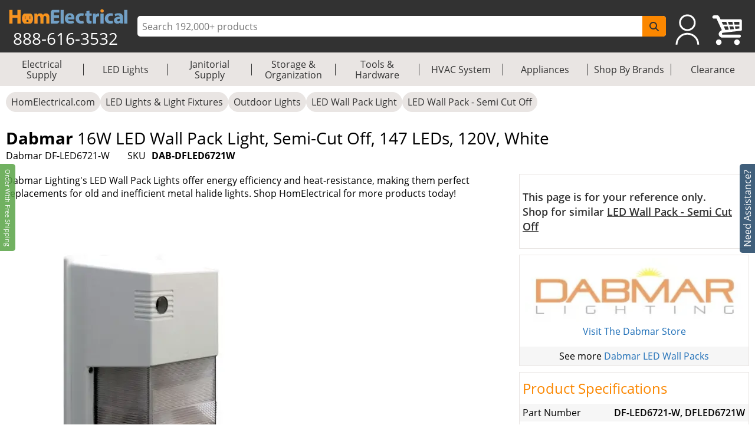

--- FILE ---
content_type: text/html; charset=utf-8
request_url: https://www.homelectrical.com/16w-led-wall-pack-light-semi-cut-147-leds-120v-white.dab-dfled6721w.1.html
body_size: 11423
content:
<!DOCTYPE html><html lang="en"><head><meta charSet="utf-8"/><meta name="viewport" content="width=device-width"/><title>Dabmar 16W LED Wall Pack Light, Semi-Cut Off, 147 LEDs, 120V, White (Dabmar DF-LED6721-W) | HomElectrical.com</title><meta name="description" content="Buy Dabmar DF-LED6721-W 16W LED Wall Pack Light, Semi-Cut Off, 147 LEDs, 120V, White on HomElectrical.com. Take advantage of FREE SHIPPING."/><meta name="keywords" content="Dabmar, DF-LED6721-W, 16W LED Wall Pack Light, Semi-Cut Off, 147 LEDs, 120V, White, LED Wall Pack - Semi Cut Off"/><meta name="google-site-verification" content="u90asUzv7Ef2SqfU8sGRo0-UfIVe9wr8RrLbAuS03qw"/><meta name="robots" content="follow, index"/><link rel="canonical" href="https://www.homelectrical.com/16w-led-wall-pack-light-semi-cut-147-leds-120v-white.dab-dfled6721w.1.html"/><link rel="preload" href="https://www.homelectrical.com/_next/image?url=https%3A%2F%2Fwww.homelectrical.com%2Fsites%2Fdefault%2Ffiles%2Fstyles%2Fimage_500x500%2Fpublic%2Fimages%2Fproduct%2Funsorted2%2FDAB-DFLED6721W.jpg%3Ftimestamp%3D1567098584&amp;w=500&amp;q=75" as="image"/><meta name="googlebot" content="follow, index"/><meta name="MobileOptimized" content="width"/><meta name="HandheldFriendly" content="true"/><meta property="og:site_name" content="HomElectrical Electrical Supply, Inc."/><meta property="og:url" content="https://www.homelectrical.com/16w-led-wall-pack-light-semi-cut-147-leds-120v-white.dab-dfled6721w.1.html"/><meta property="og:title" content="Dabmar 16W LED Wall Pack Light, Semi-Cut Off, 147 LEDs, 120V, White (Dabmar DF-LED6721-W) | HomElectrical.com"/><meta name="og:description" content="Buy Dabmar DF-LED6721-W 16W LED Wall Pack Light, Semi-Cut Off, 147 LEDs, 120V, White on HomElectrical.com. Take advantage of FREE SHIPPING."/><meta property="og:type" content="website"/><meta property="og:image" content="https://www.homelectrical.com/sites/default/files/styles/image_500x500/public/images/product/unsorted2/DAB-DFLED6721W.jpg?t=1567098584"/><meta property="og:price:amount" content="138.46" id="metaPrice"/><meta property="og:price:currency" content="USD"/><script type="application/ld+json">{"@context":"http://schema.org","@type":"Organization","legalName":"HomElectrical LLC","logo":"https://www.homelectrical.com/images/logo.png","url":"https://www.homelectrical.com","sameAs":["https://www.facebook.com/homelectrical","https://twitter.com/HomElectrical","https://www.pinterest.com/HomElectrical/","https://www.instagram.com/homelectrical/","https://www.youtube.com/channel/UCfqI1H9qLDkTo_JO6GBuDKg"]}</script><script type="application/ld+json">{"@context":"https://schema.org","@type":"WebSite","url":"https://www.homelectrical.com","potentialAction":{"@type":"SearchAction","target":{"@type":"EntryPoint","urlTemplate":"https://www.homelectrical.com/search.php?q={search_term_string}"},"query-input":"required name=search_term_string"}}</script><script type="application/ld+json">{"@context":"https://schema.org","@type":"BreadcrumbList","itemListElement":[{"@type":"ListItem","position":0,"name":"HomElectrical.com","item":"https://www.homelectrical.com"},{"@type":"ListItem","position":1,"name":"LED Lights & Light Fixtures","item":"https://www.homelectrical.com/lighting.10.2.1.html"},{"@type":"ListItem","position":2,"name":"Outdoor Lights","item":"https://www.homelectrical.com/led-light/outdoor-light.79232.2.1.html"},{"@type":"ListItem","position":3,"name":"LED Wall Pack Light","item":"https://www.homelectrical.com/lighting/hid-wall-pack.799.2.1.html"},{"@type":"ListItem","position":4,"name":"LED Wall Pack - Semi Cut Off","item":"https://www.homelectrical.com/led-light/outdoor-light/led-wall-pack-light/led-wall-pack-semi-cut.83462.2.1.html"},{"@type":"ListItem","position":5,"name":"Dabmar DF-LED6721-W LED Wall Pack - Semi Cut Off","item":"https://www.homelectrical.com/16w-led-wall-pack-light-semi-cut-147-leds-120v-white.dab-dfled6721w.1.html"}]}</script><meta name="next-head-count" content="23"/><link rel="icon" href="https://www.homelectrical.com/favicon.ico"/><link rel="preload" href="https://www.homelectrical.com/fonts/OpenSans-Regular.ttf" as="font" crossorigin="anonymous"/><link rel="preload" href="https://www.homelectrical.com/fonts/OpenSans-Bold.ttf" as="font" crossorigin="anonymous"/><link rel="preload" href="https://www.homelectrical.com/fonts/OpenSans-SemiBold.ttf" as="font" crossorigin="anonymous"/><script defer="" nonce="+itV4arBND7T1V+OZP89pTrK6b2fa99Mqm5tER3muvg=">
            (function(w,d,s,l,i){w[l]=w[l]||[];w[l].push({'gtm.start':
            new Date().getTime(),event:'gtm.js'});var f=d.getElementsByTagName(s)[0],
            j=d.createElement(s),dl=l!='dataLayer'?'&l='+l:'';j.async=true;j.src=
            'https://www.googletagmanager.com/gtm.js?id='+i+dl;f.parentNode.insertBefore(j,f);
            })(window,document,'script','dataLayer', 'GTM-MC8MT2');
          </script><script defer="" nonce="+itV4arBND7T1V+OZP89pTrK6b2fa99Mqm5tER3muvg=">
            (function(){ var a=document.createElement("script"); a.type="text/javascript", a.async=!0, a.src="//container.pepperjam.com/3304561329.js"; var b=document.getElementsByTagName("head")[0]; if(b) b.appendChild(a,b); else { var b=document.getElementsByTagName("script")[0];b.parentNode.insertBefore(a,b) } })();
          </script><style> :root { --master_sprite: url('https://www.homelectrical.com/_next/image?url=https://www.homelectrical.com/images/master_sprite.png?bid=fqHrV-_NdQEGmgHQTlj85&w=2048&q=75');}</style><link nonce="+itV4arBND7T1V+OZP89pTrK6b2fa99Mqm5tER3muvg=" rel="preload" href="https://www.homelectrical.com/_next/static/css/5069c5289d6f7055.css" as="style"/><link nonce="+itV4arBND7T1V+OZP89pTrK6b2fa99Mqm5tER3muvg=" rel="stylesheet" href="https://www.homelectrical.com/_next/static/css/5069c5289d6f7055.css" data-n-g=""/><link nonce="+itV4arBND7T1V+OZP89pTrK6b2fa99Mqm5tER3muvg=" rel="preload" href="https://www.homelectrical.com/_next/static/css/689ed3effa665318.css" as="style"/><link nonce="+itV4arBND7T1V+OZP89pTrK6b2fa99Mqm5tER3muvg=" rel="stylesheet" href="https://www.homelectrical.com/_next/static/css/689ed3effa665318.css" data-n-p=""/><link nonce="+itV4arBND7T1V+OZP89pTrK6b2fa99Mqm5tER3muvg=" rel="preload" href="https://www.homelectrical.com/_next/static/css/115733882361764e.css" as="style"/><link nonce="+itV4arBND7T1V+OZP89pTrK6b2fa99Mqm5tER3muvg=" rel="stylesheet" href="https://www.homelectrical.com/_next/static/css/115733882361764e.css" data-n-p=""/><link nonce="+itV4arBND7T1V+OZP89pTrK6b2fa99Mqm5tER3muvg=" rel="preload" href="https://www.homelectrical.com/_next/static/css/22f54519bb248fd4.css" as="style"/><link nonce="+itV4arBND7T1V+OZP89pTrK6b2fa99Mqm5tER3muvg=" rel="stylesheet" href="https://www.homelectrical.com/_next/static/css/22f54519bb248fd4.css" data-n-p=""/><link nonce="+itV4arBND7T1V+OZP89pTrK6b2fa99Mqm5tER3muvg=" rel="preload" href="https://www.homelectrical.com/_next/static/css/f0c8a86895ec3dfb.css" as="style"/><link nonce="+itV4arBND7T1V+OZP89pTrK6b2fa99Mqm5tER3muvg=" rel="stylesheet" href="https://www.homelectrical.com/_next/static/css/f0c8a86895ec3dfb.css" data-n-p=""/><link nonce="+itV4arBND7T1V+OZP89pTrK6b2fa99Mqm5tER3muvg=" rel="preload" href="https://www.homelectrical.com/_next/static/css/1feeb96adae7301f.css" as="style"/><link nonce="+itV4arBND7T1V+OZP89pTrK6b2fa99Mqm5tER3muvg=" rel="stylesheet" href="https://www.homelectrical.com/_next/static/css/1feeb96adae7301f.css" data-n-p=""/><link nonce="+itV4arBND7T1V+OZP89pTrK6b2fa99Mqm5tER3muvg=" rel="preload" href="https://www.homelectrical.com/_next/static/css/8a85888dc5660362.css" as="style"/><link nonce="+itV4arBND7T1V+OZP89pTrK6b2fa99Mqm5tER3muvg=" rel="stylesheet" href="https://www.homelectrical.com/_next/static/css/8a85888dc5660362.css" data-n-p=""/><link nonce="+itV4arBND7T1V+OZP89pTrK6b2fa99Mqm5tER3muvg=" rel="preload" href="https://www.homelectrical.com/_next/static/css/584cd78ad3f106f5.css" as="style"/><link nonce="+itV4arBND7T1V+OZP89pTrK6b2fa99Mqm5tER3muvg=" rel="stylesheet" href="https://www.homelectrical.com/_next/static/css/584cd78ad3f106f5.css" data-n-p=""/><link nonce="+itV4arBND7T1V+OZP89pTrK6b2fa99Mqm5tER3muvg=" rel="preload" href="https://www.homelectrical.com/_next/static/css/6e9bed11aaf08cf2.css" as="style"/><link nonce="+itV4arBND7T1V+OZP89pTrK6b2fa99Mqm5tER3muvg=" rel="stylesheet" href="https://www.homelectrical.com/_next/static/css/6e9bed11aaf08cf2.css" data-n-p=""/><noscript data-n-css="+itV4arBND7T1V+OZP89pTrK6b2fa99Mqm5tER3muvg="></noscript><script defer="" nonce="+itV4arBND7T1V+OZP89pTrK6b2fa99Mqm5tER3muvg=" nomodule="" src="https://www.homelectrical.com/_next/static/chunks/polyfills-42372ed130431b0a.js"></script><script defer="" src="https://static.klaviyo.com/onsite/js/klaviyo.js?company_id=VascMN" id="KLAVIYO-ONSITE-TRACKING" nonce="+itV4arBND7T1V+OZP89pTrK6b2fa99Mqm5tER3muvg=" data-nscript="beforeInteractive"></script><script src="https://www.homelectrical.com/_next/static/chunks/webpack-0f1e05a4c90cfe58.js" nonce="+itV4arBND7T1V+OZP89pTrK6b2fa99Mqm5tER3muvg=" defer=""></script><script src="https://www.homelectrical.com/_next/static/chunks/framework-840cff9d6bb95703.js" nonce="+itV4arBND7T1V+OZP89pTrK6b2fa99Mqm5tER3muvg=" defer=""></script><script src="https://www.homelectrical.com/_next/static/chunks/main-3ac06afe4145a27f.js" nonce="+itV4arBND7T1V+OZP89pTrK6b2fa99Mqm5tER3muvg=" defer=""></script><script src="https://www.homelectrical.com/_next/static/chunks/pages/_app-82232167dd1effcc.js" nonce="+itV4arBND7T1V+OZP89pTrK6b2fa99Mqm5tER3muvg=" defer=""></script><script src="https://www.homelectrical.com/_next/static/chunks/c16184b3-b3d5aea55c17f13d.js" nonce="+itV4arBND7T1V+OZP89pTrK6b2fa99Mqm5tER3muvg=" defer=""></script><script src="https://www.homelectrical.com/_next/static/chunks/2cca2479-9eede18326a53b52.js" nonce="+itV4arBND7T1V+OZP89pTrK6b2fa99Mqm5tER3muvg=" defer=""></script><script src="https://www.homelectrical.com/_next/static/chunks/4777-c0e8ffb6151baf3e.js" nonce="+itV4arBND7T1V+OZP89pTrK6b2fa99Mqm5tER3muvg=" defer=""></script><script src="https://www.homelectrical.com/_next/static/chunks/3318-e37eda4593d577d3.js" nonce="+itV4arBND7T1V+OZP89pTrK6b2fa99Mqm5tER3muvg=" defer=""></script><script src="https://www.homelectrical.com/_next/static/chunks/675-9138586e2249d95f.js" nonce="+itV4arBND7T1V+OZP89pTrK6b2fa99Mqm5tER3muvg=" defer=""></script><script src="https://www.homelectrical.com/_next/static/chunks/4853-34b88b4adbe66694.js" nonce="+itV4arBND7T1V+OZP89pTrK6b2fa99Mqm5tER3muvg=" defer=""></script><script src="https://www.homelectrical.com/_next/static/chunks/6852-5c01c1688e80f2c7.js" nonce="+itV4arBND7T1V+OZP89pTrK6b2fa99Mqm5tER3muvg=" defer=""></script><script src="https://www.homelectrical.com/_next/static/chunks/4000-d0b5f89fe9b9a36c.js" nonce="+itV4arBND7T1V+OZP89pTrK6b2fa99Mqm5tER3muvg=" defer=""></script><script src="https://www.homelectrical.com/_next/static/chunks/7797-fb2babcd5530025b.js" nonce="+itV4arBND7T1V+OZP89pTrK6b2fa99Mqm5tER3muvg=" defer=""></script><script src="https://www.homelectrical.com/_next/static/chunks/1356-217c1cb704f2a8b7.js" nonce="+itV4arBND7T1V+OZP89pTrK6b2fa99Mqm5tER3muvg=" defer=""></script><script src="https://www.homelectrical.com/_next/static/chunks/5911-d228967ef04aed54.js" nonce="+itV4arBND7T1V+OZP89pTrK6b2fa99Mqm5tER3muvg=" defer=""></script><script src="https://www.homelectrical.com/_next/static/chunks/5736-fea705d8a02a452b.js" nonce="+itV4arBND7T1V+OZP89pTrK6b2fa99Mqm5tER3muvg=" defer=""></script><script src="https://www.homelectrical.com/_next/static/chunks/3193-ed1adcaa4c30f73c.js" nonce="+itV4arBND7T1V+OZP89pTrK6b2fa99Mqm5tER3muvg=" defer=""></script><script src="https://www.homelectrical.com/_next/static/chunks/1409-ed30d776374b748a.js" nonce="+itV4arBND7T1V+OZP89pTrK6b2fa99Mqm5tER3muvg=" defer=""></script><script src="https://www.homelectrical.com/_next/static/chunks/8409-950ddf9a4789067b.js" nonce="+itV4arBND7T1V+OZP89pTrK6b2fa99Mqm5tER3muvg=" defer=""></script><script src="https://www.homelectrical.com/_next/static/chunks/pages/%5B...slug%5D-8cc772bf81443501.js" nonce="+itV4arBND7T1V+OZP89pTrK6b2fa99Mqm5tER3muvg=" defer=""></script><script src="https://www.homelectrical.com/_next/static/fqHrV-_NdQEGmgHQTlj85/_buildManifest.js" nonce="+itV4arBND7T1V+OZP89pTrK6b2fa99Mqm5tER3muvg=" defer=""></script><script src="https://www.homelectrical.com/_next/static/fqHrV-_NdQEGmgHQTlj85/_ssgManifest.js" nonce="+itV4arBND7T1V+OZP89pTrK6b2fa99Mqm5tER3muvg=" defer=""></script><style id="__jsx-270de0ade1a5503c">body{margin:0}</style></head><body><noscript><iframe src="https://www.googletagmanager.com/ns.html?id=GTM-MC8MT2" height="0" width="0" style="display:none;visibility:hidden"></iframe></noscript><div id="__next"><div class="layout_bodyLay__ti8n_ "><div><div class="header_headerBody__ceQWP"><header style="box-shadow:none" class="jsx-270de0ade1a5503c header_header__aYfzs"><div style="width:100%" class="jsx-270de0ade1a5503c header_desktopView__cSq3m"><div class="jsx-270de0ade1a5503c header_mainheader__WPqbZ"><div class="jsx-270de0ade1a5503c header_mainHeaderList__XWGoT"><div class="jsx-270de0ade1a5503c header_heading__qhkFB"><nav class="jsx-270de0ade1a5503c header_navbar__XNHjn"><a class="header_navbarbrand__xgzSc" title="HomElectrical.com Lighting &amp; Electrical Supply Superstore" href="https://www.homelectrical.com"><div class="jsx-270de0ade1a5503c header_brandLogo__JbLuW"><img alt="HomElectrical.com Lighting &amp; Electrical Supply Superstore" src="https://www.homelectrical.com/_next/image?url=/images/logo.png&amp;w=250&amp;q=75" loading="eager" width="211" height="26" class="jsx-270de0ade1a5503c header_logo__vMcKE"/></div></a><div class="jsx-270de0ade1a5503c header_headingNumber__M1tPF">888-616-3532</div></nav></div><div class="jsx-270de0ade1a5503c header_search__LjEss"><form class="jsx-270de0ade1a5503c header_searchBox__3BJwY"><label class="jsx-270de0ade1a5503c"><span class="jsx-270de0ade1a5503c">Search Input</span><input type="text" id="searchinputdsk" autoComplete="off" placeholder="Search 192,000+ products" aria-label="ProductSearch" class="jsx-270de0ade1a5503c header_searchInput__V7mXW" value=""/></label><button type="submit" aria-label="SearchButton" id="searchbtndsk" class="jsx-270de0ade1a5503c header_searchBtn__AOcwf"><svg aria-hidden="true" focusable="false" data-prefix="fas" data-icon="magnifying-glass" class="svg-inline--fa fa-magnifying-glass " role="img" xmlns="http://www.w3.org/2000/svg" viewBox="0 0 512 512"><path fill="currentColor" d="M416 208c0 45.9-14.9 88.3-40 122.7L502.6 457.4c12.5 12.5 12.5 32.8 0 45.3s-32.8 12.5-45.3 0L330.7 376c-34.4 25.2-76.8 40-122.7 40C93.1 416 0 322.9 0 208S93.1 0 208 0S416 93.1 416 208zM208 352a144 144 0 1 0 0-288 144 144 0 1 0 0 288z"></path></svg></button></form></div><div style="margin-right:10px" class="jsx-270de0ade1a5503c header_navRight__nZpRC"><div id="desktopUserIcon" class="jsx-270de0ade1a5503c header_backAccIcon__9K7EM"><a title="Login To My Account" class="jsx-270de0ade1a5503c"></a></div><a class="header_backShopIcon__bD_QC" title="Shopping Cart" href="https://www.homelectrical.com/cart.html"></a></div></div></div><div class="jsx-270de0ade1a5503c header_staticMenu__OZCOC"><div class=""><nav class="header_staticMenuStyle___aKhz"><ul class="header_staticMenuMainList__SWW3S menuList"><li class="header_MainMenu__eZUDS menuchild"><a title="Electrical Supply" class="header_superCat__BktS7" href="https://www.homelectrical.com/electrical-supply.1.2.1.html">Electrical Supply</a><div class="header_menuBrder__v_b8g"></div></li><li class="header_MainMenu__eZUDS menuchild"><a title="LED Lights" class="header_superCat__BktS7" href="https://www.homelectrical.com/lighting.10.2.1.html">LED Lights</a><div class="header_menuBrder__v_b8g"></div></li><li class="header_MainMenu__eZUDS menuchild"><a title="Janitorial Supply" class="header_superCat__BktS7" href="https://www.homelectrical.com/janitorial-supply.373.2.1.html">Janitorial Supply</a><div class="header_menuBrder__v_b8g"></div></li><li class="header_MainMenu__eZUDS menuchild"><a title="Storage &amp; Organization" class="header_superCat__BktS7" href="https://www.homelectrical.com/storage-organization.375.2.1.html">Storage &amp; Organization</a><div class="header_menuBrder__v_b8g"></div></li><li class="header_MainMenu__eZUDS menuchild"><a title="Tools &amp; Hardware" class="header_superCat__BktS7" href="https://www.homelectrical.com/tool-hardware.376.2.1.html">Tools &amp; Hardware</a><div class="header_menuBrder__v_b8g"></div></li><li class="header_MainMenu__eZUDS menuchild"><a title="HVAC System" class="header_superCat__BktS7" href="https://www.homelectrical.com/hvac-system-heating-ventilation-cooling.78882.2.1.html">HVAC System</a><div class="header_menuBrder__v_b8g"></div></li><li class="header_MainMenu__eZUDS menuchild"><a title="Appliances" class="header_superCat__BktS7" href="https://www.homelectrical.com/appliances.147522.2.1.html">Appliances</a><div class="header_menuBrder__v_b8g"></div></li><li class="header_MainMenu__eZUDS menuchild"><a title="Shop By Brands" class="header_superCat__BktS7" href="https://www.homelectrical.com/shop-by-brands.html">Shop By Brands</a><div class="header_menuBrder__v_b8g"></div></li><li class="header_MainMenu__eZUDS"><a title="Clearance" class="header_superCat__BktS7" href="https://www.homelectrical.com/clearance.html">Clearance</a></li></ul></nav></div></div> </div><div class="jsx-270de0ade1a5503c header_mobileView__tPysx"><div class="jsx-270de0ade1a5503c header_mainheader__WPqbZ"><div class="jsx-270de0ade1a5503c header_row__dnfqa"><div class="jsx-270de0ade1a5503c header_mainHeaderList__XWGoT"><div class="jsx-270de0ade1a5503c header_firstSec__aPkdu"><div title="HomElectrical Menu" class="jsx-270de0ade1a5503c header_hamburger___hZgw"><div class="jsx-270de0ade1a5503c header_bar1__8G82e"></div><div class="jsx-270de0ade1a5503c header_bar2__UI_rN"></div><div class="jsx-270de0ade1a5503c header_bar3__TZFU_"></div></div><div class="jsx-270de0ade1a5503c header_phoneIc__G233v"><a title="1-888-616-3532" href="tel:8886163532"><span class="jsx-270de0ade1a5503c"></span></a></div></div><div class="jsx-270de0ade1a5503c header_heading__qhkFB header_headingChk__eDJgw"><a class="header_navbarbrand__xgzSc" title="HomElectrical.com Lighting &amp; Electrical Supply Superstore" href="https://www.homelectrical.com"><img alt="HomElectrical.com Lighting &amp; Electrical Supply Superstore" src="https://www.homelectrical.com/_next/image?url=/images/logo.png&amp;w=250&amp;q=75" loading="eager" width="211" height="26" class="jsx-270de0ade1a5503c header_logo__vMcKE"/></a></div><div class="jsx-270de0ade1a5503c header_navRight__nZpRC"><div id="mobileUserIcon" class="jsx-270de0ade1a5503c header_backAccIcon__9K7EM"><a title="Login To My Account" class="jsx-270de0ade1a5503c"></a></div><a class="header_backShopIcon__bD_QC" title="Shopping Cart" href="https://www.homelectrical.com/cart.html"></a></div></div></div><div class="header_search__LjEss"><form class="header_searchBox__3BJwY"><label><span>Search Input</span><input type="text" id="searchinputmbl" class="header_searchInput__V7mXW" autoComplete="off" placeholder="Search 192,000+ products" aria-label="ProductSearch" value=""/></label><button class="header_searchBtn__AOcwf" type="submit" aria-label="SearchButton" id="searchbtnmbl"><svg aria-hidden="true" focusable="false" data-prefix="fas" data-icon="magnifying-glass" class="svg-inline--fa fa-magnifying-glass " role="img" xmlns="http://www.w3.org/2000/svg" viewBox="0 0 512 512"><path fill="currentColor" d="M416 208c0 45.9-14.9 88.3-40 122.7L502.6 457.4c12.5 12.5 12.5 32.8 0 45.3s-32.8 12.5-45.3 0L330.7 376c-34.4 25.2-76.8 40-122.7 40C93.1 416 0 322.9 0 208S93.1 0 208 0S416 93.1 416 208zM208 352a144 144 0 1 0 0-288 144 144 0 1 0 0 288z"></path></svg></button></form></div><div class="jsx-270de0ade1a5503c header_cachClose__a8xKa"><div class="header_staticMenu__OZCOC"><div><div class=""><nav class="header_staticMenuStyle___aKhz"><ul class="header_staticMenuMainList__SWW3S menuList"><li class="header_MainMenu__eZUDS menuchild"><a title="Electrical Supply" class="header_superCat__BktS7" href="https://www.homelectrical.com/electrical-supply.1.2.1.html">Electrical Supply</a><div class="header_menuBrder__v_b8g"></div></li><li class="header_MainMenu__eZUDS menuchild"><a title="LED Lights" class="header_superCat__BktS7" href="https://www.homelectrical.com/lighting.10.2.1.html">LED Lights</a><div class="header_menuBrder__v_b8g"></div></li><li class="header_MainMenu__eZUDS menuchild"><a title="Janitorial Supply" class="header_superCat__BktS7" href="https://www.homelectrical.com/janitorial-supply.373.2.1.html">Janitorial Supply</a><div class="header_menuBrder__v_b8g"></div></li><li class="header_MainMenu__eZUDS menuchild"><a title="Storage &amp; Organization" class="header_superCat__BktS7" href="https://www.homelectrical.com/storage-organization.375.2.1.html">Storage &amp; Organization</a><div class="header_menuBrder__v_b8g"></div></li><li class="header_MainMenu__eZUDS menuchild"><a title="Tools &amp; Hardware" class="header_superCat__BktS7" href="https://www.homelectrical.com/tool-hardware.376.2.1.html">Tools &amp; Hardware</a><div class="header_menuBrder__v_b8g"></div></li><li class="header_MainMenu__eZUDS menuchild"><a title="HVAC System" class="header_superCat__BktS7" href="https://www.homelectrical.com/hvac-system-heating-ventilation-cooling.78882.2.1.html">HVAC System</a><div class="header_menuBrder__v_b8g"></div></li><li class="header_MainMenu__eZUDS menuchild"><a title="Appliances" class="header_superCat__BktS7" href="https://www.homelectrical.com/appliances.147522.2.1.html">Appliances</a><div class="header_menuBrder__v_b8g"></div></li><li class="header_MainMenu__eZUDS menuchild"><a title="Shop By Brands" class="header_superCat__BktS7" href="https://www.homelectrical.com/shop-by-brands.html">Shop By Brands</a><div class="header_menuBrder__v_b8g"></div></li><li class="header_MainMenu__eZUDS"><a title="Clearance" class="header_superCat__BktS7" href="https://www.homelectrical.com/clearance.html">Clearance</a></li></ul></nav></div></div></div></div></div></div></header></div></div><div class="layout_body__8yf_R" style="width:100%"><div class="layout_bodyWrap__9tnt3"><div class="layout_bodyContainer__LeRvx "><div class="layout_layWpPt__sp4k2"><div class="layout_wrapProduct__kJZBV"><div class="layout_wrap__fjqie  "><nav class="slug_breadcrumbwrapper__8cQ3K slug_breadcrumbMob__0pEu5" role="navigation" aria-label="breadcrumbs"><ul class="slug_breadcrumb__92Iqz"><li class="slug_breadcrumbitem__YufS3"><a title="HomElectrical.com" href="https://www.homelectrical.com">HomElectrical.com</a></li><li class="slug_breadcrumbitem__YufS3"><a title="LED Lights &amp; Light Fixtures" href="https://www.homelectrical.com/lighting.10.2.1.html">LED Lights &amp; Light Fixtures</a></li><li class="slug_breadcrumbitem__YufS3"><a title="Outdoor Lights" href="https://www.homelectrical.com/led-light/outdoor-light.79232.2.1.html">Outdoor Lights</a></li><li class="slug_breadcrumbitem__YufS3"><a title="LED Wall Pack Light" href="https://www.homelectrical.com/lighting/hid-wall-pack.799.2.1.html">LED Wall Pack Light</a></li><li class="slug_breadcrumbitem__YufS3"><a title="LED Wall Pack - Semi Cut Off" href="https://www.homelectrical.com/led-light/outdoor-light/led-wall-pack-light/led-wall-pack-semi-cut.83462.2.1.html">LED Wall Pack - Semi Cut Off</a></li></ul></nav><div class="Product_ptSec__XlJjg" id="styHead"><div class="Product_ptSecC1__VcH9X"><div class="Product_ptTit__G6nrx"><h1 class="Product_prodDtTit__Qhtpq Product_margin__L4j5Q" style="font-size:1.75em"><strong>Dabmar<!-- --> </strong>16W LED Wall Pack Light, Semi-Cut Off, 147 LEDs, 120V, White</h1><div class="Product_sbPbTit__e4kTL"><div class="Product_tisku__1BkHm"><span>Dabmar DF-LED6721-W</span><div class="Product_sku__d7tGx"><span class="Product_sku1__bXrqq">SKU </span><span class="Product_sku2__tVLou">DAB-DFLED6721W</span></div></div></div></div></div></div><div class="Product_prodLayout__XLAxP"><div class="Product_pRD__sBElU"><div class="Product_sec23__rf88O"><div class="Product_sec2__YSn0M"><div class="Product_sc2C1__BBk3d"><div class="Product_pSdesc__5y8hx Product_m1450__FUTPR">Dabmar Lighting&#x27;s LED Wall Pack Lights offer energy efficiency and heat-resistance, making them perfect replacements for old and inefficient metal halide lights. Shop HomElectrical for more products today!</div><div class="Product_sc2Im__p2t41"><div class="Product_pLeft__nV29A"><div class="Product_leftCol__2awdw"><div class="Product_pMim__4wNAl" style="position:relative"><div><picture><img class="Product_prdImg__o9TCV" alt="Dabmar 16W LED Wall Pack Light, Semi-Cut Off, 147 LEDs, 120V, White" title="Dabmar 16W LED Wall Pack Light, Semi-Cut Off, 147 LEDs, 120V, White" src="https://www.homelectrical.com/_next/image?url=https%3A%2F%2Fwww.homelectrical.com%2Fsites%2Fdefault%2Ffiles%2Fstyles%2Fimage_500x500%2Fpublic%2Fimages%2Fproduct%2Funsorted2%2FDAB-DFLED6721W.jpg%3Ftimestamp%3D1567098584&amp;w=500&amp;q=75" fetchpriority="high" loading="eager" sizes="100vw" style="width:100%;aspect-ratio:16/16"/></picture></div></div><p>Image may not depict product actual color, inclusions or accessories</p></div></div><div class="Product_sec2C1__96fil Product_d1450__N4CFV"><div class="Product_pSdesc__5y8hx">Dabmar Lighting&#x27;s LED Wall Pack Lights offer energy efficiency and heat-resistance, making them perfect replacements for old and inefficient metal halide lights. Shop HomElectrical for more products today!</div><div class="Product_m1450__FUTPR"><div class="Product_sec2fe__KwPz7"><div class="scrollDiv"><div style="position:relative;width:100%;height:100%" class="ScrollbarsCustom"><div class="ScrollbarsCustom-Wrapper" style="position:absolute;top:0;left:0;bottom:0;right:0;overflow:hidden"><div class="ScrollbarsCustom-Scroller" style="position:absolute;top:0;left:0;bottom:0;right:0;-webkit-overflow-scrolling:touch;overflow-y:hidden;overflow-x:hidden"><div class="ScrollbarsCustom-Content" style="box-sizing:border-box;padding:0.05px;min-height:100%;min-width:100%"><div class="Product_Sec2im__Kbs_L"><div class="Product_pSim__LKfJk" style="position:relative"><img class="Product_crtImg__N6QwS" alt="Title 24" title="Title 24" src="https://www.homelectrical.com/_next/image?url=https://www.homelectrical.com/sites/default/files/styles/thumbnail/public/Title24CompliantLogo.jpg?t=1552676420&amp;w=1920&amp;q=75"/></div></div></div></div></div><div style="position:absolute;overflow:hidden;border-radius:4px;background:rgba(0,0,0,.1);user-select:none;width:10px;height:calc(100% - 20px);top:10px;right:0;display:none" class="ScrollbarsCustom-Track ScrollbarsCustom-TrackY"><div style="cursor:pointer;border-radius:4px;background:rgba(0,0,0,.4);width:100%;height:0" class="ScrollbarsCustom-Thumb ScrollbarsCustom-ThumbY"></div></div><div style="position:absolute;overflow:hidden;border-radius:4px;background:rgba(0,0,0,.1);user-select:none;height:10px;width:calc(100% - 20px);bottom:0;left:10px;display:none" class="ScrollbarsCustom-Track ScrollbarsCustom-TrackX"><div style="cursor:pointer;border-radius:4px;background:rgba(0,0,0,.4);height:100%;width:0" class="ScrollbarsCustom-Thumb ScrollbarsCustom-ThumbX"></div></div></div></div></div></div><div></div><div class="Product_sec3Des__hwTg_"><div><p>Dabmar Lighting <strong>16W LED Wall Pack Light, Semi-Cut Off, 147 LEDs, 120V, White</strong> Features: </p><ul>	<li>Polycarbonate, White color finish.</li>	<li>120V, 16W.</li>	<li>LED Board technology, Wired connection.</li>	<li><strong>DL-13 replacements lamps (27K, 41K, 64K) (sold separately)</strong></li>	<li><strong>Photocell (sold separately)</strong></li></ul></div></div><div class="Product_d1450__N4CFV"><div class="Product_sec2fe__KwPz7"><div class="scrollDiv"><div style="position:relative;width:100%;height:100%" class="ScrollbarsCustom"><div class="ScrollbarsCustom-Wrapper" style="position:absolute;top:0;left:0;bottom:0;right:0;overflow:hidden"><div class="ScrollbarsCustom-Scroller" style="position:absolute;top:0;left:0;bottom:0;right:0;-webkit-overflow-scrolling:touch;overflow-y:hidden;overflow-x:hidden"><div class="ScrollbarsCustom-Content" style="box-sizing:border-box;padding:0.05px;min-height:100%;min-width:100%"><div class="Product_Sec2im__Kbs_L"><div class="Product_pSim__LKfJk" style="position:relative"><img class="Product_crtImg__N6QwS" alt="Title 24" title="Title 24" src="https://www.homelectrical.com/_next/image?url=https://www.homelectrical.com/sites/default/files/styles/thumbnail/public/Title24CompliantLogo.jpg?t=1552676420&amp;w=1920&amp;q=75"/></div></div></div></div></div><div style="position:absolute;overflow:hidden;border-radius:4px;background:rgba(0,0,0,.1);user-select:none;width:10px;height:calc(100% - 20px);top:10px;right:0;display:none" class="ScrollbarsCustom-Track ScrollbarsCustom-TrackY"><div style="cursor:pointer;border-radius:4px;background:rgba(0,0,0,.4);width:100%;height:0" class="ScrollbarsCustom-Thumb ScrollbarsCustom-ThumbY"></div></div><div style="position:absolute;overflow:hidden;border-radius:4px;background:rgba(0,0,0,.1);user-select:none;height:10px;width:calc(100% - 20px);bottom:0;left:10px;display:none" class="ScrollbarsCustom-Track ScrollbarsCustom-TrackX"><div style="cursor:pointer;border-radius:4px;background:rgba(0,0,0,.4);height:100%;width:0" class="ScrollbarsCustom-Thumb ScrollbarsCustom-ThumbX"></div></div></div></div></div></div><div class="Product_d1450__N4CFV"></div></div></div><div style="width:calc(100% - 10px)" class="Product_sec2C1__96fil Product_m1450__FUTPR"><div class="Product_sec3__kSfKr"><div class="Product_sec3cat__6hXw9"><p class="Product_b__rIPtM">Similar LED Wall Pack - Semi Cut Off Products</p><div class="scrollDiv"><div style="position:relative;width:100%;height:100%" class="ScrollbarsCustom"><div class="ScrollbarsCustom-Wrapper" style="position:absolute;top:0;left:0;bottom:0;right:0;overflow:hidden"><div class="ScrollbarsCustom-Scroller" style="position:absolute;top:0;left:0;bottom:0;right:0;-webkit-overflow-scrolling:touch;overflow-y:hidden;overflow-x:hidden"><div class="ScrollbarsCustom-Content" style="box-sizing:border-box;padding:0.05px;min-height:100%;min-width:100%"><div class="Product_sec3lr__7nZCV"><div class="Product_sec3In__n9MAg" style="position:relative"><div><div class="Product_prodDetail__Op9Jv"><div class="Product_alias__Tmxk_"><a title="Euri Lighting 15.8W 8.4-in LED Wall Light w/ Photocell, 120V, CCT Select, Black" href="https://www.homelectrical.com/led-wall-pack-semi-cut/euri-lighting-eui-eolwl02bk2100e.1.html"><span class="Product_freeSpan__pKlvY"></span><div class="Product_imageWrapper__SYWgc"><picture><img class="Product_catImg__yzqLy" alt="Euri Lighting 15.8W 8.4-in LED Wall Light w/ Photocell, 120V, CCT Select, Black" title="Euri Lighting 15.8W 8.4-in LED Wall Light w/ Photocell, 120V, CCT Select, Black" src="https://www.homelectrical.com/_next/image?url=https%3A%2F%2Fwww.homelectrical.com%2Fsites%2Fdefault%2Ffiles%2Fstyles%2Fimage_500x500%2Fpublic%2Fimages%2Fproduct%2Funsorted2%2FEUI-EOLWL02BK2100e.jpg%3Ft%3D1681927943&amp;w=250&amp;q=75" fetchpriority="auto" loading="lazy" sizes="100vw" style="width:100%;aspect-ratio:16/16"/></picture></div></a><a title="Euri Lighting 15.8W 8.4-in LED Wall Light w/ Photocell, 120V, CCT Select, Black" href="https://www.homelectrical.com/led-wall-pack-semi-cut/euri-lighting-eui-eolwl02bk2100e.1.html"><div class="Product_product_title__J0muI"><span>Euri Lighting</span> <!-- -->15.8W 8.4-in LED Wall Light w/ Photocell, 120V...</div></a></div><div class="Product_prodField__Z5aNj"><div class="Product_p_price__pDEOd">$25.47<span class="product_uom">Each</span></div><div class="Product_p_sku__EaRFC">EOL-WL02BK-2100e</div></div></div></div></div><div class="Product_sec3In__n9MAg" style="position:relative"><div><div class="Product_prodDetail__Op9Jv"><div class="Product_alias__Tmxk_"><a title="ESL Vision 45W Semi Cut-Off LED Wall Pack, 1-10V Dimmable, 6197 lm, 120V-277V, 5000K, Bronze" href="https://www.homelectrical.com/45w-semi-cut-led-wall-pack-1-10v-dimmable-6197-lm-120v-277v-5000k-bronze.esl-wp45w450.1.html"><span class="Product_freeSpan__pKlvY"></span><div class="Product_imageWrapper__SYWgc"><picture><img class="Product_catImg__yzqLy" alt="45W Semi Cut-Off LED Wall Pack, 1-10V Dimmable, 6197 lm, 120V-277V, 5000K, Bronze" title="45W Semi Cut-Off LED Wall Pack, 1-10V Dimmable, 6197 lm, 120V-277V, 5000K, Bronze" src="https://www.homelectrical.com/_next/image?url=https%3A%2F%2Fwww.homelectrical.com%2Fsites%2Fdefault%2Ffiles%2Fstyles%2Fimage_500x500%2Fpublic%2Fimages%2Fproduct%2Funsorted2%2FESL-WP45W450.jpg%3Ft%3D1600353422&amp;w=250&amp;q=75" fetchpriority="auto" loading="lazy" sizes="100vw" style="width:100%;aspect-ratio:16/16"/></picture></div></a><a title="ESL Vision 45W Semi Cut-Off LED Wall Pack, 1-10V Dimmable, 6197 lm, 120V-277V, 5000K, Bronze" href="https://www.homelectrical.com/45w-semi-cut-led-wall-pack-1-10v-dimmable-6197-lm-120v-277v-5000k-bronze.esl-wp45w450.1.html"><div class="Product_product_title__J0muI"><span>ESL Vision</span> <!-- -->45W Semi Cut-Off LED Wall Pack, 1-10V Dimmable, 6...</div></a></div><div class="Product_prodField__Z5aNj"><div class="Product_p_price__pDEOd">$93.80<span class="product_uom">Each</span></div><div class="Product_p_sku__EaRFC">WP-45W-450</div></div></div></div></div><div class="Product_sec3In__n9MAg" style="position:relative"><div><div class="Product_prodDetail__Op9Jv"><div class="Product_alias__Tmxk_"><a title="Halco 30/40/50/60W ProLED Semi Cutoff Wall Pack w/ PC, 120-347V, SelectCCT" href="https://www.homelectrical.com/led-wall-pack-semi-cut/halco-hal-23532.1.html"><span class="Product_freeSpan__pKlvY"></span><div class="Product_imageWrapper__SYWgc"><picture><img class="Product_catImg__yzqLy" alt="30/40/50/60W ProLED Semi Cutoff Wall Pack w/ PC, 120-347V, SelectCCT" title="30/40/50/60W ProLED Semi Cutoff Wall Pack w/ PC, 120-347V, SelectCCT" src="https://www.homelectrical.com/_next/image?url=https%3A%2F%2Fwww.homelectrical.com%2Fsites%2Fdefault%2Ffiles%2Fstyles%2Fimage_500x500%2Fpublic%2Fimages%2Fproduct%2Funsorted2%2FHAL-23532.jpg%3Ft%3D1712087248&amp;w=250&amp;q=75" fetchpriority="auto" loading="lazy" sizes="100vw" style="width:100%;aspect-ratio:16/16"/></picture></div></a><a title="Halco 30/40/50/60W ProLED Semi Cutoff Wall Pack w/ PC, 120-347V, SelectCCT" href="https://www.homelectrical.com/led-wall-pack-semi-cut/halco-hal-23532.1.html"><div class="Product_product_title__J0muI"><span>Halco</span> <!-- -->30/40/50/60W ProLED Semi Cutoff Wall Pack w/ PC, 120-3...</div></a></div><div class="Product_prodField__Z5aNj"><div class="Product_p_price__pDEOd">$128.43<span class="product_uom">Each</span></div><div class="Product_p_sku__EaRFC">WPFS1-WS-CS-U-PC</div></div></div></div></div><div class="Product_sec3In__n9MAg" style="position:relative"><div><div class="Product_prodDetail__Op9Jv"><div class="Product_alias__Tmxk_"><a title="EnVision 40W/120W Wall Pack w/ PC, Semi Cut-Off, 120V/277V, CCT Select, Black" href="https://www.homelectrical.com/led-wall-pack-semi-cut/envision-env-ledwpf5p120triblpc.1.html"><span class="Product_freeSpan__pKlvY"></span><div class="Product_imageWrapper__SYWgc"><picture><img class="Product_catImg__yzqLy" alt="40W/120W Wall Pack w/ PC, Semi Cut-Off, 120V/277V, CCT Select, Black" title="40W/120W Wall Pack w/ PC, Semi Cut-Off, 120V/277V, CCT Select, Black" src="https://www.homelectrical.com/_next/image?url=https%3A%2F%2Fwww.homelectrical.com%2Fsites%2Fdefault%2Ffiles%2Fstyles%2Fimage_500x500%2Fpublic%2Fimages%2Fproduct%2Funsorted2%2FENV-LEDWPF5P120TRIBLPC.jpg%3Ft%3D1739294856&amp;w=250&amp;q=75" fetchpriority="auto" loading="lazy" sizes="100vw" style="width:100%;aspect-ratio:16/16"/></picture></div></a><a title="EnVision 40W/120W Wall Pack w/ PC, Semi Cut-Off, 120V/277V, CCT Select, Black" href="https://www.homelectrical.com/led-wall-pack-semi-cut/envision-env-ledwpf5p120triblpc.1.html"><div class="Product_product_title__J0muI"><span>EnVision</span> <!-- -->40W/120W Wall Pack w/ PC, Semi Cut-Off, 120V/277V, ...</div></a></div><div class="Product_prodField__Z5aNj"><div class="Product_p_price__pDEOd">$169.23<span class="product_uom">Each</span></div><div class="Product_p_sku__EaRFC">LED-WPF-5P120-TRI-BL-PC</div></div></div></div></div><div class="Product_sec3In__n9MAg" style="position:relative"><div><div class="Product_prodDetail__Op9Jv"><div class="Product_alias__Tmxk_"><a title="MaxLite 40/50/60W Wall Pack w/ PC, Open Face, 120V-277V, CCT Select, BZ" href="https://www.homelectrical.com/led-wall-pack-semi-cut/maxlite-mxl-111060.1.html"><span class="Product_freeSpan__pKlvY"></span><div class="Product_imageWrapper__SYWgc"><picture><img class="Product_catImg__yzqLy" alt="MaxLite 40/50/60W Wall Pack w/ PC, Open Face, 120V-277V, CCT Select, BZ" title="MaxLite 40/50/60W Wall Pack w/ PC, Open Face, 120V-277V, CCT Select, BZ" src="https://www.homelectrical.com/_next/image?url=https%3A%2F%2Fwww.homelectrical.com%2Fsites%2Fdefault%2Ffiles%2Fstyles%2Fimage_500x500%2Fpublic%2Fimages%2Fproduct%2Funsorted2%2FMXL-111060.jpg%3Ft%3D1728310829&amp;w=250&amp;q=75" fetchpriority="auto" loading="lazy" sizes="100vw" style="width:100%;aspect-ratio:16/16"/></picture></div></a><a title="MaxLite 40/50/60W Wall Pack w/ PC, Open Face, 120V-277V, CCT Select, BZ" href="https://www.homelectrical.com/led-wall-pack-semi-cut/maxlite-mxl-111060.1.html"><div class="Product_product_title__J0muI"><span>MaxLite</span> <!-- -->40/50/60W Wall Pack w/ PC, Open Face, 120V-277V, CCT...</div></a></div><div class="Product_prodField__Z5aNj"><div class="Product_p_price__pDEOd">$87.46<span class="product_uom">Each</span></div><div class="Product_p_sku__EaRFC">WCF60U-WCSBPC</div></div></div></div></div></div></div></div></div><div style="position:absolute;overflow:hidden;border-radius:4px;background:rgba(0,0,0,.1);user-select:none;width:10px;height:calc(100% - 20px);top:10px;right:0;display:none" class="ScrollbarsCustom-Track ScrollbarsCustom-TrackY"><div style="cursor:pointer;border-radius:4px;background:rgba(0,0,0,.4);width:100%;height:0" class="ScrollbarsCustom-Thumb ScrollbarsCustom-ThumbY"></div></div><div style="position:absolute;overflow:hidden;border-radius:4px;background:rgba(0,0,0,.1);user-select:none;height:10px;width:calc(100% - 20px);bottom:0;left:10px;display:none" class="ScrollbarsCustom-Track ScrollbarsCustom-TrackX"><div style="cursor:pointer;border-radius:4px;background:rgba(0,0,0,.4);height:100%;width:0" class="ScrollbarsCustom-Thumb ScrollbarsCustom-ThumbX"></div></div></div></div></div></div><p class="Product_b__rIPtM" style="margin:0px">Dabmar DF-LED6721-W<!-- --> Description</p><div class="Product_m1450__FUTPR"><div class="Product_sec2fe__KwPz7"><div class="scrollDiv"><div style="position:relative;width:100%;height:100%" class="ScrollbarsCustom"><div class="ScrollbarsCustom-Wrapper" style="position:absolute;top:0;left:0;bottom:0;right:0;overflow:hidden"><div class="ScrollbarsCustom-Scroller" style="position:absolute;top:0;left:0;bottom:0;right:0;-webkit-overflow-scrolling:touch;overflow-y:hidden;overflow-x:hidden"><div class="ScrollbarsCustom-Content" style="box-sizing:border-box;padding:0.05px;min-height:100%;min-width:100%"><div class="Product_Sec2im__Kbs_L"><div class="Product_pSim__LKfJk" style="position:relative"><img class="Product_crtImg__N6QwS" alt="Title 24" title="Title 24" src="https://www.homelectrical.com/_next/image?url=https://www.homelectrical.com/sites/default/files/styles/thumbnail/public/Title24CompliantLogo.jpg?t=1552676420&amp;w=1920&amp;q=75"/></div></div></div></div></div><div style="position:absolute;overflow:hidden;border-radius:4px;background:rgba(0,0,0,.1);user-select:none;width:10px;height:calc(100% - 20px);top:10px;right:0;display:none" class="ScrollbarsCustom-Track ScrollbarsCustom-TrackY"><div style="cursor:pointer;border-radius:4px;background:rgba(0,0,0,.4);width:100%;height:0" class="ScrollbarsCustom-Thumb ScrollbarsCustom-ThumbY"></div></div><div style="position:absolute;overflow:hidden;border-radius:4px;background:rgba(0,0,0,.1);user-select:none;height:10px;width:calc(100% - 20px);bottom:0;left:10px;display:none" class="ScrollbarsCustom-Track ScrollbarsCustom-TrackX"><div style="cursor:pointer;border-radius:4px;background:rgba(0,0,0,.4);height:100%;width:0" class="ScrollbarsCustom-Thumb ScrollbarsCustom-ThumbX"></div></div></div></div></div></div><div></div><div class="Product_sec3Des__hwTg_"><div><p>Dabmar Lighting <strong>16W LED Wall Pack Light, Semi-Cut Off, 147 LEDs, 120V, White</strong> Features: </p><ul>	<li>Polycarbonate, White color finish.</li>	<li>120V, 16W.</li>	<li>LED Board technology, Wired connection.</li>	<li><strong>DL-13 replacements lamps (27K, 41K, 64K) (sold separately)</strong></li>	<li><strong>Photocell (sold separately)</strong></li></ul></div></div><div class="Product_d1450__N4CFV"><div class="Product_sec2fe__KwPz7"><div class="scrollDiv"><div style="position:relative;width:100%;height:100%" class="ScrollbarsCustom"><div class="ScrollbarsCustom-Wrapper" style="position:absolute;top:0;left:0;bottom:0;right:0;overflow:hidden"><div class="ScrollbarsCustom-Scroller" style="position:absolute;top:0;left:0;bottom:0;right:0;-webkit-overflow-scrolling:touch;overflow-y:hidden;overflow-x:hidden"><div class="ScrollbarsCustom-Content" style="box-sizing:border-box;padding:0.05px;min-height:100%;min-width:100%"><div class="Product_Sec2im__Kbs_L"><div class="Product_pSim__LKfJk" style="position:relative"><img class="Product_crtImg__N6QwS" alt="Title 24" title="Title 24" src="https://www.homelectrical.com/_next/image?url=https://www.homelectrical.com/sites/default/files/styles/thumbnail/public/Title24CompliantLogo.jpg?t=1552676420&amp;w=1920&amp;q=75"/></div></div></div></div></div><div style="position:absolute;overflow:hidden;border-radius:4px;background:rgba(0,0,0,.1);user-select:none;width:10px;height:calc(100% - 20px);top:10px;right:0;display:none" class="ScrollbarsCustom-Track ScrollbarsCustom-TrackY"><div style="cursor:pointer;border-radius:4px;background:rgba(0,0,0,.4);width:100%;height:0" class="ScrollbarsCustom-Thumb ScrollbarsCustom-ThumbY"></div></div><div style="position:absolute;overflow:hidden;border-radius:4px;background:rgba(0,0,0,.1);user-select:none;height:10px;width:calc(100% - 20px);bottom:0;left:10px;display:none" class="ScrollbarsCustom-Track ScrollbarsCustom-TrackX"><div style="cursor:pointer;border-radius:4px;background:rgba(0,0,0,.4);height:100%;width:0" class="ScrollbarsCustom-Thumb ScrollbarsCustom-ThumbX"></div></div></div></div></div></div><div class="Product_d1450__N4CFV"></div></div><div class="Product_sec3__kSfKr"><div class="Product_d1450__N4CFV"><div class="Product_sec3cat__6hXw9"><p class="Product_b__rIPtM">Similar LED Wall Pack - Semi Cut Off Products</p><div class="scrollDiv"><div style="position:relative;width:100%;height:100%" class="ScrollbarsCustom"><div class="ScrollbarsCustom-Wrapper" style="position:absolute;top:0;left:0;bottom:0;right:0;overflow:hidden"><div class="ScrollbarsCustom-Scroller" style="position:absolute;top:0;left:0;bottom:0;right:0;-webkit-overflow-scrolling:touch;overflow-y:hidden;overflow-x:hidden"><div class="ScrollbarsCustom-Content" style="box-sizing:border-box;padding:0.05px;min-height:100%;min-width:100%"><div class="Product_sec3lr__7nZCV"><div class="Product_sec3In__n9MAg" style="position:relative"><div><div class="Product_prodDetail__Op9Jv"><div class="Product_alias__Tmxk_"><a title="Euri Lighting 15.8W 8.4-in LED Wall Light w/ Photocell, 120V, CCT Select, Black" href="https://www.homelectrical.com/led-wall-pack-semi-cut/euri-lighting-eui-eolwl02bk2100e.1.html"><span class="Product_freeSpan__pKlvY"></span><div class="Product_imageWrapper__SYWgc"><picture><img class="Product_catImg__yzqLy" alt="Euri Lighting 15.8W 8.4-in LED Wall Light w/ Photocell, 120V, CCT Select, Black" title="Euri Lighting 15.8W 8.4-in LED Wall Light w/ Photocell, 120V, CCT Select, Black" src="https://www.homelectrical.com/_next/image?url=https%3A%2F%2Fwww.homelectrical.com%2Fsites%2Fdefault%2Ffiles%2Fstyles%2Fimage_500x500%2Fpublic%2Fimages%2Fproduct%2Funsorted2%2FEUI-EOLWL02BK2100e.jpg%3Ft%3D1681927943&amp;w=250&amp;q=75" fetchpriority="auto" loading="lazy" sizes="100vw" style="width:100%;aspect-ratio:16/16"/></picture></div></a><a title="Euri Lighting 15.8W 8.4-in LED Wall Light w/ Photocell, 120V, CCT Select, Black" href="https://www.homelectrical.com/led-wall-pack-semi-cut/euri-lighting-eui-eolwl02bk2100e.1.html"><div class="Product_product_title__J0muI"><span>Euri Lighting</span> <!-- -->15.8W 8.4-in LED Wall Light w/ Photocell, 120V...</div></a></div><div class="Product_prodField__Z5aNj"><div class="Product_p_price__pDEOd">$25.47<span class="product_uom">Each</span></div><div class="Product_p_sku__EaRFC">EOL-WL02BK-2100e</div></div></div></div></div><div class="Product_sec3In__n9MAg" style="position:relative"><div><div class="Product_prodDetail__Op9Jv"><div class="Product_alias__Tmxk_"><a title="ESL Vision 45W Semi Cut-Off LED Wall Pack, 1-10V Dimmable, 6197 lm, 120V-277V, 5000K, Bronze" href="https://www.homelectrical.com/45w-semi-cut-led-wall-pack-1-10v-dimmable-6197-lm-120v-277v-5000k-bronze.esl-wp45w450.1.html"><span class="Product_freeSpan__pKlvY"></span><div class="Product_imageWrapper__SYWgc"><picture><img class="Product_catImg__yzqLy" alt="45W Semi Cut-Off LED Wall Pack, 1-10V Dimmable, 6197 lm, 120V-277V, 5000K, Bronze" title="45W Semi Cut-Off LED Wall Pack, 1-10V Dimmable, 6197 lm, 120V-277V, 5000K, Bronze" src="https://www.homelectrical.com/_next/image?url=https%3A%2F%2Fwww.homelectrical.com%2Fsites%2Fdefault%2Ffiles%2Fstyles%2Fimage_500x500%2Fpublic%2Fimages%2Fproduct%2Funsorted2%2FESL-WP45W450.jpg%3Ft%3D1600353422&amp;w=250&amp;q=75" fetchpriority="auto" loading="lazy" sizes="100vw" style="width:100%;aspect-ratio:16/16"/></picture></div></a><a title="ESL Vision 45W Semi Cut-Off LED Wall Pack, 1-10V Dimmable, 6197 lm, 120V-277V, 5000K, Bronze" href="https://www.homelectrical.com/45w-semi-cut-led-wall-pack-1-10v-dimmable-6197-lm-120v-277v-5000k-bronze.esl-wp45w450.1.html"><div class="Product_product_title__J0muI"><span>ESL Vision</span> <!-- -->45W Semi Cut-Off LED Wall Pack, 1-10V Dimmable, 6...</div></a></div><div class="Product_prodField__Z5aNj"><div class="Product_p_price__pDEOd">$93.80<span class="product_uom">Each</span></div><div class="Product_p_sku__EaRFC">WP-45W-450</div></div></div></div></div><div class="Product_sec3In__n9MAg" style="position:relative"><div><div class="Product_prodDetail__Op9Jv"><div class="Product_alias__Tmxk_"><a title="Halco 30/40/50/60W ProLED Semi Cutoff Wall Pack w/ PC, 120-347V, SelectCCT" href="https://www.homelectrical.com/led-wall-pack-semi-cut/halco-hal-23532.1.html"><span class="Product_freeSpan__pKlvY"></span><div class="Product_imageWrapper__SYWgc"><picture><img class="Product_catImg__yzqLy" alt="30/40/50/60W ProLED Semi Cutoff Wall Pack w/ PC, 120-347V, SelectCCT" title="30/40/50/60W ProLED Semi Cutoff Wall Pack w/ PC, 120-347V, SelectCCT" src="https://www.homelectrical.com/_next/image?url=https%3A%2F%2Fwww.homelectrical.com%2Fsites%2Fdefault%2Ffiles%2Fstyles%2Fimage_500x500%2Fpublic%2Fimages%2Fproduct%2Funsorted2%2FHAL-23532.jpg%3Ft%3D1712087248&amp;w=250&amp;q=75" fetchpriority="auto" loading="lazy" sizes="100vw" style="width:100%;aspect-ratio:16/16"/></picture></div></a><a title="Halco 30/40/50/60W ProLED Semi Cutoff Wall Pack w/ PC, 120-347V, SelectCCT" href="https://www.homelectrical.com/led-wall-pack-semi-cut/halco-hal-23532.1.html"><div class="Product_product_title__J0muI"><span>Halco</span> <!-- -->30/40/50/60W ProLED Semi Cutoff Wall Pack w/ PC, 120-3...</div></a></div><div class="Product_prodField__Z5aNj"><div class="Product_p_price__pDEOd">$128.43<span class="product_uom">Each</span></div><div class="Product_p_sku__EaRFC">WPFS1-WS-CS-U-PC</div></div></div></div></div><div class="Product_sec3In__n9MAg" style="position:relative"><div><div class="Product_prodDetail__Op9Jv"><div class="Product_alias__Tmxk_"><a title="EnVision 40W/120W Wall Pack w/ PC, Semi Cut-Off, 120V/277V, CCT Select, Black" href="https://www.homelectrical.com/led-wall-pack-semi-cut/envision-env-ledwpf5p120triblpc.1.html"><span class="Product_freeSpan__pKlvY"></span><div class="Product_imageWrapper__SYWgc"><picture><img class="Product_catImg__yzqLy" alt="40W/120W Wall Pack w/ PC, Semi Cut-Off, 120V/277V, CCT Select, Black" title="40W/120W Wall Pack w/ PC, Semi Cut-Off, 120V/277V, CCT Select, Black" src="https://www.homelectrical.com/_next/image?url=https%3A%2F%2Fwww.homelectrical.com%2Fsites%2Fdefault%2Ffiles%2Fstyles%2Fimage_500x500%2Fpublic%2Fimages%2Fproduct%2Funsorted2%2FENV-LEDWPF5P120TRIBLPC.jpg%3Ft%3D1739294856&amp;w=250&amp;q=75" fetchpriority="auto" loading="lazy" sizes="100vw" style="width:100%;aspect-ratio:16/16"/></picture></div></a><a title="EnVision 40W/120W Wall Pack w/ PC, Semi Cut-Off, 120V/277V, CCT Select, Black" href="https://www.homelectrical.com/led-wall-pack-semi-cut/envision-env-ledwpf5p120triblpc.1.html"><div class="Product_product_title__J0muI"><span>EnVision</span> <!-- -->40W/120W Wall Pack w/ PC, Semi Cut-Off, 120V/277V, ...</div></a></div><div class="Product_prodField__Z5aNj"><div class="Product_p_price__pDEOd">$169.23<span class="product_uom">Each</span></div><div class="Product_p_sku__EaRFC">LED-WPF-5P120-TRI-BL-PC</div></div></div></div></div><div class="Product_sec3In__n9MAg" style="position:relative"><div><div class="Product_prodDetail__Op9Jv"><div class="Product_alias__Tmxk_"><a title="MaxLite 40/50/60W Wall Pack w/ PC, Open Face, 120V-277V, CCT Select, BZ" href="https://www.homelectrical.com/led-wall-pack-semi-cut/maxlite-mxl-111060.1.html"><span class="Product_freeSpan__pKlvY"></span><div class="Product_imageWrapper__SYWgc"><picture><img class="Product_catImg__yzqLy" alt="MaxLite 40/50/60W Wall Pack w/ PC, Open Face, 120V-277V, CCT Select, BZ" title="MaxLite 40/50/60W Wall Pack w/ PC, Open Face, 120V-277V, CCT Select, BZ" src="https://www.homelectrical.com/_next/image?url=https%3A%2F%2Fwww.homelectrical.com%2Fsites%2Fdefault%2Ffiles%2Fstyles%2Fimage_500x500%2Fpublic%2Fimages%2Fproduct%2Funsorted2%2FMXL-111060.jpg%3Ft%3D1728310829&amp;w=250&amp;q=75" fetchpriority="auto" loading="lazy" sizes="100vw" style="width:100%;aspect-ratio:16/16"/></picture></div></a><a title="MaxLite 40/50/60W Wall Pack w/ PC, Open Face, 120V-277V, CCT Select, BZ" href="https://www.homelectrical.com/led-wall-pack-semi-cut/maxlite-mxl-111060.1.html"><div class="Product_product_title__J0muI"><span>MaxLite</span> <!-- -->40/50/60W Wall Pack w/ PC, Open Face, 120V-277V, CCT...</div></a></div><div class="Product_prodField__Z5aNj"><div class="Product_p_price__pDEOd">$87.46<span class="product_uom">Each</span></div><div class="Product_p_sku__EaRFC">WCF60U-WCSBPC</div></div></div></div></div></div></div></div></div><div style="position:absolute;overflow:hidden;border-radius:4px;background:rgba(0,0,0,.1);user-select:none;width:10px;height:calc(100% - 20px);top:10px;right:0;display:none" class="ScrollbarsCustom-Track ScrollbarsCustom-TrackY"><div style="cursor:pointer;border-radius:4px;background:rgba(0,0,0,.4);width:100%;height:0" class="ScrollbarsCustom-Thumb ScrollbarsCustom-ThumbY"></div></div><div style="position:absolute;overflow:hidden;border-radius:4px;background:rgba(0,0,0,.1);user-select:none;height:10px;width:calc(100% - 20px);bottom:0;left:10px;display:none" class="ScrollbarsCustom-Track ScrollbarsCustom-TrackX"><div style="cursor:pointer;border-radius:4px;background:rgba(0,0,0,.4);height:100%;width:0" class="ScrollbarsCustom-Thumb ScrollbarsCustom-ThumbX"></div></div></div></div></div></div></div></div><div class="Product_sec4main__Zgtg9"><div class="Product_sec4__4vl46"><div class="Product_sec4r__tBIEL"><div class="Product_sec4r1__oollQ"><div class="itemQuan"><p class="Product_prodAvail__0VJ_O"><div>This page is for your reference only.</div><div>Shop for similar <a title="LED Wall Pack - Semi Cut Off" href="https://www.homelectrical.com/led-light/outdoor-light/led-wall-pack-light/led-wall-pack-semi-cut.83462.2.1.html">LED Wall Pack - Semi Cut Off</a></div></p></div></div></div><div class="Product_sec4r2___XiJC"><div class="Product_brandLgCon__coaz_"><a title="Visit The Dabmar Store" class="Product_secSp__v0Z0J" href="https://www.homelectrical.com/dabmar-lighting.95622.4.html"><div class="Product_secSpim__ItwYf" style="position:relative"><picture><img class="Product_prdImg__o9TCV" alt="Dabmar" title="Dabmar" src="https://www.homelectrical.com/_next/image?url=https%3A%2F%2Fwww.homelectrical.com%2Fsites%2Fdefault%2Ffiles%2Fimages%2Fcompany%2FDABMAR%20LOGO_0.jpg&amp;w=370&amp;q=75" fetchpriority="auto" loading="lazy" sizes="100vw" style="width:100%;aspect-ratio:16/16"/></picture></div></a><a title="Visit The Dabmar Store" class="Product_secSp__v0Z0J" href="https://www.homelectrical.com/dabmar-lighting.95622.4.html"><div>Visit The <!-- -->Dabmar<!-- --> Store</div></a></div><div class="Product_secBrandCat__WQiXp">See more <a title="Dabmar LED Wall Packs" href="https://www.homelectrical.com/dabmar-led-wall-packs.95612.4.html">Dabmar LED Wall Packs</a></div></div><div class="Product_sec4r3__CHBf3"><p class="Product_b__rIPtM">Product Specifications</p><div><table id="ComparisonTable" class="Product_cotable__4ySfS"><tbody class="Product_pdScTb__fTXM4"><tr class="Product_comRow__C_92Z"><td class="Product_comAtt__cDl3h">Part Number</td><td class="Product_pdVl__d_hZJ">DF-LED6721-W,  DFLED6721W</td></tr><tr class="Product_comRow__C_92Z"><td class="Product_comAtt__cDl3h">Bulb Included</td><td class="Product_pdVl__d_hZJ">Yes</td></tr><tr class="Product_comRow__C_92Z"><td class="Product_comAtt__cDl3h">Certificate</td><td class="Product_pdVl__d_hZJ">Title 24</td></tr><tr class="Product_comRow__C_92Z"><td class="Product_comAtt__cDl3h">Color / Finish</td><td class="Product_pdVl__d_hZJ">White</td></tr><tr class="Product_comRow__C_92Z"><td class="Product_comAtt__cDl3h">Connection Type</td><td class="Product_pdVl__d_hZJ">Wired</td></tr><tr class="Product_comRow__C_92Z"><td class="Product_comAtt__cDl3h">Lamp Type/Light Source</td><td class="Product_pdVl__d_hZJ">LED</td></tr><tr class="Product_comRow__C_92Z"><td class="Product_comAtt__cDl3h">Material</td><td class="Product_pdVl__d_hZJ">Polycarbonate</td></tr><tr class="Product_comRow__C_92Z"><td class="Product_comAtt__cDl3h">Maximum Voltage</td><td class="Product_pdVl__d_hZJ">120V</td></tr><tr class="Product_comRow__C_92Z"><td class="Product_comAtt__cDl3h">Tamper Resistant</td><td class="Product_pdVl__d_hZJ">No</td></tr><tr class="Product_comRow__C_92Z"><td class="Product_comAtt__cDl3h">Wattage</td><td class="Product_pdVl__d_hZJ">16W</td></tr><tr class="Product_comRow__C_92Z"><td class="Product_comAtt__cDl3h">Weather Resistant</td><td class="Product_pdVl__d_hZJ">No</td></tr><tr class="Product_comRow__C_92Z"><td class="Product_comAtt__cDl3h">Product Dimensions</td><td class="Product_pdVl__d_hZJ">11-in X 6.81-in X 5.25-in</td></tr><tr class="Product_comRow__C_92Z"><td class="Product_comAtt__cDl3h">Weight</td><td class="Product_pdVl__d_hZJ">5.40-lb</td></tr></tbody></table><div class="Product_topSellCat__Rl4vg"><a title="Shop Top 100 LED Lights &amp; Light Fixtures Products" href="https://www.homelectrical.com/best-led-lights-light-fixtures.10.popular.html"><p class="Product_topSupCat__VOnLN">Shop Top 100 <!-- -->LED Lights &amp; Light Fixtures<!-- --> Products.</p></a><p class="Product_topCat__32vA_"><span class="Product_viewOt__CglPu">View other </span><a title="LED Wall Pack - Semi Cut Off Best Sellers" href="https://www.homelectrical.com/best-led-wall-pack---semi-cut-off.83462.popular.html">LED Wall Pack - Semi Cut Off<!-- --> Best Sellers.</a></p></div></div></div><div class="Product_sec4r4__wQgP_"><p class="Product_b__rIPtM">Manufacturer Description</p><div class="Product_manuFac__RWB5_">WALL FIX 16W LED BOARD 147 LEDS 120V</div></div><div class="Product_prop65style__awmgV"><div class="Product_pSim__LKfJk" style="position:relative"><svg aria-labelledby="svg-inline--fa-title-C0aUVqF8WTYu" data-prefix="fas" data-icon="triangle-exclamation" class="svg-inline--fa fa-triangle-exclamation " role="img" xmlns="http://www.w3.org/2000/svg" viewBox="0 0 512 512"><title id="svg-inline--fa-title-C0aUVqF8WTYu">Prop65</title><path fill="currentColor" d="M256 32c14.2 0 27.3 7.5 34.5 19.8l216 368c7.3 12.4 7.3 27.7 .2 40.1S486.3 480 472 480L40 480c-14.3 0-27.6-7.7-34.7-20.1s-7-27.8 .2-40.1l216-368C228.7 39.5 241.8 32 256 32zm0 128c-13.3 0-24 10.7-24 24l0 112c0 13.3 10.7 24 24 24s24-10.7 24-24l0-112c0-13.3-10.7-24-24-24zm32 224a32 32 0 1 0 -64 0 32 32 0 1 0 64 0z"></path></svg></div><div>Important <span class="Product_linkHover__WUS2J"><a href="https://www.homelectrical.com/what-should-i-expect-new-2018-california-proposition-65-warning-requirements.6.html">PROP 65 Information</a><span class="Product_tooltiptext__8TSKT"><strong>Warning:</strong> This product can expose you to chemicals, which are known to the State of California to cause cancer, birth defects, or other reproductive harm. For more information, go to <a href="https://www.p65warnings.ca.gov/" target="_blank">www.p65warnings.ca.gov</a>.</span></span> to CA residents.</div></div></div></div></div></div></div> <div class="Product_pRM__ajjL9"><div class="Product_sec23__rf88O"><div class="Product_pSdesc__5y8hx">Dabmar Lighting&#x27;s LED Wall Pack Lights offer energy efficiency and heat-resistance, making them perfect replacements for old and inefficient metal halide lights. Shop HomElectrical for more products today!</div><div class="Product_pLeft__nV29A" style="position:relative"><div class="Product_pSrow__KPUKl Product_pSrowBox__uWrTv"><div class="Product_pSim__LKfJk"><picture><img class="Product_pdSmImg__c0M5t" alt="Dabmar 16W LED Wall Pack Light, Semi-Cut Off, 147 LEDs, 120V, White" title="Dabmar 16W LED Wall Pack Light, Semi-Cut Off, 147 LEDs, 120V, White" src="https://www.homelectrical.com/_next/image?url=https%3A%2F%2Fwww.homelectrical.com%2Fsites%2Fdefault%2Ffiles%2Fstyles%2Fimage_500x500%2Fpublic%2Fimages%2Fproduct%2Funsorted2%2FDAB-DFLED6721W.jpg%3Ftimestamp%3D1567098584&amp;w=500&amp;q=75" fetchpriority="high" loading="eager" sizes="100vw" style="width:100%;aspect-ratio:16/16"/></picture></div></div></div><div class="Product_secC2__rtucc"><div class="Product_sec2__YSn0M"><div class="Product_sec4r__tBIEL"><div class="Product_sec4main__Zgtg9"></div><div class="Product_sec4r1__oollQ"><div class="itemQuan"><p class="Product_prodAvail__0VJ_O"><div>This page is for your reference only.</div><div>Shop for similar <a title="LED Wall Pack - Semi Cut Off" href="https://www.homelectrical.com/led-light/outdoor-light/led-wall-pack-light/led-wall-pack-semi-cut.83462.2.1.html">LED Wall Pack - Semi Cut Off</a></div></p></div></div></div><div class="Product_sec2C1__96fil"></div></div></div></div><div class="Product_sec3__kSfKr"><div class="Product_sec3cat__6hXw9"><p class="Product_b__rIPtM">Similar LED Wall Pack - Semi Cut Off Products</p><div class="scrollDiv"><div style="position:relative;width:100%;height:100%" class="ScrollbarsCustom"><div class="ScrollbarsCustom-Wrapper" style="position:absolute;top:0;left:0;bottom:0;right:0;overflow:hidden"><div class="ScrollbarsCustom-Scroller" style="position:absolute;top:0;left:0;bottom:0;right:0;-webkit-overflow-scrolling:touch;overflow-y:hidden;overflow-x:hidden"><div class="ScrollbarsCustom-Content" style="box-sizing:border-box;padding:0.05px;min-height:100%;min-width:100%"><div class="Product_sec3lr__7nZCV"><div class="Product_sec3In__n9MAg" style="position:relative"><div><div class="Product_prodDetail__Op9Jv"><div class="Product_alias__Tmxk_"><a title="Euri Lighting 15.8W 8.4-in LED Wall Light w/ Photocell, 120V, CCT Select, Black" href="https://www.homelectrical.com/led-wall-pack-semi-cut/euri-lighting-eui-eolwl02bk2100e.1.html"><span class="Product_freeSpan__pKlvY"></span><div class="Product_imageWrapper__SYWgc"><picture><img class="Product_catImg__yzqLy" alt="Euri Lighting 15.8W 8.4-in LED Wall Light w/ Photocell, 120V, CCT Select, Black" title="Euri Lighting 15.8W 8.4-in LED Wall Light w/ Photocell, 120V, CCT Select, Black" src="https://www.homelectrical.com/_next/image?url=https%3A%2F%2Fwww.homelectrical.com%2Fsites%2Fdefault%2Ffiles%2Fstyles%2Fimage_500x500%2Fpublic%2Fimages%2Fproduct%2Funsorted2%2FEUI-EOLWL02BK2100e.jpg%3Ft%3D1681927943&amp;w=250&amp;q=75" fetchpriority="auto" loading="lazy" sizes="100vw" style="width:100%;aspect-ratio:16/16"/></picture></div></a><a title="Euri Lighting 15.8W 8.4-in LED Wall Light w/ Photocell, 120V, CCT Select, Black" href="https://www.homelectrical.com/led-wall-pack-semi-cut/euri-lighting-eui-eolwl02bk2100e.1.html"><div class="Product_product_title__J0muI"><span>Euri Lighting</span> <!-- -->15.8W 8.4-in LED Wall Light w/ Photocell, 120V...</div></a></div><div class="Product_prodField__Z5aNj"><div class="Product_p_price__pDEOd">$25.47<span class="product_uom">Each</span></div><div class="Product_p_sku__EaRFC">EOL-WL02BK-2100e</div></div></div></div></div><div class="Product_sec3In__n9MAg" style="position:relative"><div><div class="Product_prodDetail__Op9Jv"><div class="Product_alias__Tmxk_"><a title="ESL Vision 45W Semi Cut-Off LED Wall Pack, 1-10V Dimmable, 6197 lm, 120V-277V, 5000K, Bronze" href="https://www.homelectrical.com/45w-semi-cut-led-wall-pack-1-10v-dimmable-6197-lm-120v-277v-5000k-bronze.esl-wp45w450.1.html"><span class="Product_freeSpan__pKlvY"></span><div class="Product_imageWrapper__SYWgc"><picture><img class="Product_catImg__yzqLy" alt="45W Semi Cut-Off LED Wall Pack, 1-10V Dimmable, 6197 lm, 120V-277V, 5000K, Bronze" title="45W Semi Cut-Off LED Wall Pack, 1-10V Dimmable, 6197 lm, 120V-277V, 5000K, Bronze" src="https://www.homelectrical.com/_next/image?url=https%3A%2F%2Fwww.homelectrical.com%2Fsites%2Fdefault%2Ffiles%2Fstyles%2Fimage_500x500%2Fpublic%2Fimages%2Fproduct%2Funsorted2%2FESL-WP45W450.jpg%3Ft%3D1600353422&amp;w=250&amp;q=75" fetchpriority="auto" loading="lazy" sizes="100vw" style="width:100%;aspect-ratio:16/16"/></picture></div></a><a title="ESL Vision 45W Semi Cut-Off LED Wall Pack, 1-10V Dimmable, 6197 lm, 120V-277V, 5000K, Bronze" href="https://www.homelectrical.com/45w-semi-cut-led-wall-pack-1-10v-dimmable-6197-lm-120v-277v-5000k-bronze.esl-wp45w450.1.html"><div class="Product_product_title__J0muI"><span>ESL Vision</span> <!-- -->45W Semi Cut-Off LED Wall Pack, 1-10V Dimmable, 6...</div></a></div><div class="Product_prodField__Z5aNj"><div class="Product_p_price__pDEOd">$93.80<span class="product_uom">Each</span></div><div class="Product_p_sku__EaRFC">WP-45W-450</div></div></div></div></div><div class="Product_sec3In__n9MAg" style="position:relative"><div><div class="Product_prodDetail__Op9Jv"><div class="Product_alias__Tmxk_"><a title="Halco 30/40/50/60W ProLED Semi Cutoff Wall Pack w/ PC, 120-347V, SelectCCT" href="https://www.homelectrical.com/led-wall-pack-semi-cut/halco-hal-23532.1.html"><span class="Product_freeSpan__pKlvY"></span><div class="Product_imageWrapper__SYWgc"><picture><img class="Product_catImg__yzqLy" alt="30/40/50/60W ProLED Semi Cutoff Wall Pack w/ PC, 120-347V, SelectCCT" title="30/40/50/60W ProLED Semi Cutoff Wall Pack w/ PC, 120-347V, SelectCCT" src="https://www.homelectrical.com/_next/image?url=https%3A%2F%2Fwww.homelectrical.com%2Fsites%2Fdefault%2Ffiles%2Fstyles%2Fimage_500x500%2Fpublic%2Fimages%2Fproduct%2Funsorted2%2FHAL-23532.jpg%3Ft%3D1712087248&amp;w=250&amp;q=75" fetchpriority="auto" loading="lazy" sizes="100vw" style="width:100%;aspect-ratio:16/16"/></picture></div></a><a title="Halco 30/40/50/60W ProLED Semi Cutoff Wall Pack w/ PC, 120-347V, SelectCCT" href="https://www.homelectrical.com/led-wall-pack-semi-cut/halco-hal-23532.1.html"><div class="Product_product_title__J0muI"><span>Halco</span> <!-- -->30/40/50/60W ProLED Semi Cutoff Wall Pack w/ PC, 120-3...</div></a></div><div class="Product_prodField__Z5aNj"><div class="Product_p_price__pDEOd">$128.43<span class="product_uom">Each</span></div><div class="Product_p_sku__EaRFC">WPFS1-WS-CS-U-PC</div></div></div></div></div><div class="Product_sec3In__n9MAg" style="position:relative"><div><div class="Product_prodDetail__Op9Jv"><div class="Product_alias__Tmxk_"><a title="EnVision 40W/120W Wall Pack w/ PC, Semi Cut-Off, 120V/277V, CCT Select, Black" href="https://www.homelectrical.com/led-wall-pack-semi-cut/envision-env-ledwpf5p120triblpc.1.html"><span class="Product_freeSpan__pKlvY"></span><div class="Product_imageWrapper__SYWgc"><picture><img class="Product_catImg__yzqLy" alt="40W/120W Wall Pack w/ PC, Semi Cut-Off, 120V/277V, CCT Select, Black" title="40W/120W Wall Pack w/ PC, Semi Cut-Off, 120V/277V, CCT Select, Black" src="https://www.homelectrical.com/_next/image?url=https%3A%2F%2Fwww.homelectrical.com%2Fsites%2Fdefault%2Ffiles%2Fstyles%2Fimage_500x500%2Fpublic%2Fimages%2Fproduct%2Funsorted2%2FENV-LEDWPF5P120TRIBLPC.jpg%3Ft%3D1739294856&amp;w=250&amp;q=75" fetchpriority="auto" loading="lazy" sizes="100vw" style="width:100%;aspect-ratio:16/16"/></picture></div></a><a title="EnVision 40W/120W Wall Pack w/ PC, Semi Cut-Off, 120V/277V, CCT Select, Black" href="https://www.homelectrical.com/led-wall-pack-semi-cut/envision-env-ledwpf5p120triblpc.1.html"><div class="Product_product_title__J0muI"><span>EnVision</span> <!-- -->40W/120W Wall Pack w/ PC, Semi Cut-Off, 120V/277V, ...</div></a></div><div class="Product_prodField__Z5aNj"><div class="Product_p_price__pDEOd">$169.23<span class="product_uom">Each</span></div><div class="Product_p_sku__EaRFC">LED-WPF-5P120-TRI-BL-PC</div></div></div></div></div><div class="Product_sec3In__n9MAg" style="position:relative"><div><div class="Product_prodDetail__Op9Jv"><div class="Product_alias__Tmxk_"><a title="MaxLite 40/50/60W Wall Pack w/ PC, Open Face, 120V-277V, CCT Select, BZ" href="https://www.homelectrical.com/led-wall-pack-semi-cut/maxlite-mxl-111060.1.html"><span class="Product_freeSpan__pKlvY"></span><div class="Product_imageWrapper__SYWgc"><picture><img class="Product_catImg__yzqLy" alt="MaxLite 40/50/60W Wall Pack w/ PC, Open Face, 120V-277V, CCT Select, BZ" title="MaxLite 40/50/60W Wall Pack w/ PC, Open Face, 120V-277V, CCT Select, BZ" src="https://www.homelectrical.com/_next/image?url=https%3A%2F%2Fwww.homelectrical.com%2Fsites%2Fdefault%2Ffiles%2Fstyles%2Fimage_500x500%2Fpublic%2Fimages%2Fproduct%2Funsorted2%2FMXL-111060.jpg%3Ft%3D1728310829&amp;w=250&amp;q=75" fetchpriority="auto" loading="lazy" sizes="100vw" style="width:100%;aspect-ratio:16/16"/></picture></div></a><a title="MaxLite 40/50/60W Wall Pack w/ PC, Open Face, 120V-277V, CCT Select, BZ" href="https://www.homelectrical.com/led-wall-pack-semi-cut/maxlite-mxl-111060.1.html"><div class="Product_product_title__J0muI"><span>MaxLite</span> <!-- -->40/50/60W Wall Pack w/ PC, Open Face, 120V-277V, CCT...</div></a></div><div class="Product_prodField__Z5aNj"><div class="Product_p_price__pDEOd">$87.46<span class="product_uom">Each</span></div><div class="Product_p_sku__EaRFC">WCF60U-WCSBPC</div></div></div></div></div></div></div></div></div><div style="position:absolute;overflow:hidden;border-radius:4px;background:rgba(0,0,0,.1);user-select:none;width:10px;height:calc(100% - 20px);top:10px;right:0;display:none" class="ScrollbarsCustom-Track ScrollbarsCustom-TrackY"><div style="cursor:pointer;border-radius:4px;background:rgba(0,0,0,.4);width:100%;height:0" class="ScrollbarsCustom-Thumb ScrollbarsCustom-ThumbY"></div></div><div style="position:absolute;overflow:hidden;border-radius:4px;background:rgba(0,0,0,.1);user-select:none;height:10px;width:calc(100% - 20px);bottom:0;left:10px;display:none" class="ScrollbarsCustom-Track ScrollbarsCustom-TrackX"><div style="cursor:pointer;border-radius:4px;background:rgba(0,0,0,.4);height:100%;width:0" class="ScrollbarsCustom-Thumb ScrollbarsCustom-ThumbX"></div></div></div></div></div><div class="Product_sec3p4__Ee4bO"><div class="Product_sec3colab__Ns0cK"><div class="Product_sec3brnd__icRRy"><p class="Product_b__rIPtM">Dabmar DF-LED6721-W<!-- --> Description</p><div class="Product_sec2fe__KwPz7"><div class="scrollDiv"><div style="position:relative;width:100%;height:100%" class="ScrollbarsCustom"><div class="ScrollbarsCustom-Wrapper" style="position:absolute;top:0;left:0;bottom:0;right:0;overflow:hidden"><div class="ScrollbarsCustom-Scroller" style="position:absolute;top:0;left:0;bottom:0;right:0;-webkit-overflow-scrolling:touch;overflow-y:hidden;overflow-x:hidden"><div class="ScrollbarsCustom-Content" style="box-sizing:border-box;padding:0.05px;min-height:100%;min-width:100%"><div class="Product_Sec2im__Kbs_L"><div class="Product_pSim__LKfJk" style="position:relative"><img class="Product_crtImg__N6QwS" alt="Title 24" title="Title 24" src="https://www.homelectrical.com/_next/image?url=https://www.homelectrical.com/sites/default/files/styles/thumbnail/public/Title24CompliantLogo.jpg?t=1552676420&amp;w=1920&amp;q=75"/></div></div></div></div></div><div style="position:absolute;overflow:hidden;border-radius:4px;background:rgba(0,0,0,.1);user-select:none;width:10px;height:calc(100% - 20px);top:10px;right:0;display:none" class="ScrollbarsCustom-Track ScrollbarsCustom-TrackY"><div style="cursor:pointer;border-radius:4px;background:rgba(0,0,0,.4);width:100%;height:0" class="ScrollbarsCustom-Thumb ScrollbarsCustom-ThumbY"></div></div><div style="position:absolute;overflow:hidden;border-radius:4px;background:rgba(0,0,0,.1);user-select:none;height:10px;width:calc(100% - 20px);bottom:0;left:10px;display:none" class="ScrollbarsCustom-Track ScrollbarsCustom-TrackX"><div style="cursor:pointer;border-radius:4px;background:rgba(0,0,0,.4);height:100%;width:0" class="ScrollbarsCustom-Thumb ScrollbarsCustom-ThumbX"></div></div></div></div></div><div class="Product_sec3Descbrnd__Pef8d"><p>Dabmar Lighting <strong>16W LED Wall Pack Light, Semi-Cut Off, 147 LEDs, 120V, White</strong> Features: </p><ul>	<li>Polycarbonate, White color finish.</li>	<li>120V, 16W.</li>	<li>LED Board technology, Wired connection.</li>	<li><strong>DL-13 replacements lamps (27K, 41K, 64K) (sold separately)</strong></li>	<li><strong>Photocell (sold separately)</strong></li></ul></div></div></div><div class="Product_sec3colab__Ns0cK"><div class="Product_sec4r3__CHBf3"><p class="Product_b__rIPtM">Product Specifications</p><div class="Product_sec4r2___XiJC"><div class="Product_brandLgCon__coaz_"><a title="Visit The Dabmar Store" class="Product_secSp__v0Z0J" href="https://www.homelectrical.com/dabmar-lighting.95622.4.html"><div class="Product_secSpim__ItwYf" style="position:relative"><picture><img class="Product_brndImg__HRFCF" alt="Dabmar" title="Dabmar" src="https://www.homelectrical.com/_next/image?url=https%3A%2F%2Fwww.homelectrical.com%2Fsites%2Fdefault%2Ffiles%2Fimages%2Fcompany%2FDABMAR%20LOGO_0.jpg&amp;w=370&amp;q=75" fetchpriority="auto" loading="lazy" sizes="100vw" style="width:100%;aspect-ratio:16/16"/></picture></div></a><a title="Visit The Dabmar Store" class="Product_secSp__v0Z0J" href="https://www.homelectrical.com/dabmar-lighting.95622.4.html"><div>Visit The <!-- -->Dabmar<!-- --> Store</div></a></div></div><div><table id="ComparisonTable" class="Product_cotable__4ySfS"><tbody class="Product_pdScTb__fTXM4"><tr class="Product_comRow__C_92Z"><td class="Product_comAtt__cDl3h">Part Number</td><td class="Product_pdVl__d_hZJ">DF-LED6721-W,  DFLED6721W</td></tr><tr class="Product_comRow__C_92Z"><td class="Product_comAtt__cDl3h">Bulb Included</td><td class="Product_pdVl__d_hZJ">Yes</td></tr><tr class="Product_comRow__C_92Z"><td class="Product_comAtt__cDl3h">Certificate</td><td class="Product_pdVl__d_hZJ">Title 24</td></tr><tr class="Product_comRow__C_92Z"><td class="Product_comAtt__cDl3h">Color / Finish</td><td class="Product_pdVl__d_hZJ">White</td></tr><tr class="Product_comRow__C_92Z"><td class="Product_comAtt__cDl3h">Connection Type</td><td class="Product_pdVl__d_hZJ">Wired</td></tr><tr class="Product_comRow__C_92Z"><td class="Product_comAtt__cDl3h">Lamp Type/Light Source</td><td class="Product_pdVl__d_hZJ">LED</td></tr><tr class="Product_comRow__C_92Z"><td class="Product_comAtt__cDl3h">Material</td><td class="Product_pdVl__d_hZJ">Polycarbonate</td></tr><tr class="Product_comRow__C_92Z"><td class="Product_comAtt__cDl3h">Maximum Voltage</td><td class="Product_pdVl__d_hZJ">120V</td></tr><tr class="Product_comRow__C_92Z"><td class="Product_comAtt__cDl3h">Tamper Resistant</td><td class="Product_pdVl__d_hZJ">No</td></tr><tr class="Product_comRow__C_92Z"><td class="Product_comAtt__cDl3h">Wattage</td><td class="Product_pdVl__d_hZJ">16W</td></tr><tr class="Product_comRow__C_92Z"><td class="Product_comAtt__cDl3h">Weather Resistant</td><td class="Product_pdVl__d_hZJ">No</td></tr><tr class="Product_comRow__C_92Z"><td class="Product_comAtt__cDl3h">Product Dimensions</td><td class="Product_pdVl__d_hZJ">11-in X 6.81-in X 5.25-in</td></tr><tr class="Product_comRow__C_92Z"><td class="Product_comAtt__cDl3h">Weight</td><td class="Product_pdVl__d_hZJ">5.40-lb</td></tr></tbody></table><div class="Product_topSellCat__Rl4vg"><a title="Shop Top 100 LED Lights &amp; Light Fixtures Products" href="https://www.homelectrical.com/best-led-lights-light-fixtures.10.popular.html"><p class="Product_topSupCat__VOnLN">Shop Top 100 <!-- -->LED Lights &amp; Light Fixtures<!-- --> Products.</p></a><p class="Product_topCat__32vA_"><span class="Product_viewOt__CglPu">View other </span><a title="LED Wall Pack - Semi Cut Off Best Sellers" href="https://www.homelectrical.com/best-led-wall-pack---semi-cut-off.83462.popular.html">LED Wall Pack - Semi Cut Off<!-- --> Best Sellers.</a></p></div></div></div></div><div class="Product_sec3colab__Ns0cK"><div class="Product_sec4r4__wQgP_"><p class="Product_b__rIPtM">Manufacturer Description</p><div class="Product_manuFac__RWB5_">WALL FIX 16W LED BOARD 147 LEDS 120V</div></div></div><div class="Product_sec3colab__Ns0cK"></div><div class="Product_prop65style__awmgV"><div class="Product_pSim__LKfJk" style="position:relative"><svg aria-labelledby="svg-inline--fa-title-wj4Rbvp3MeI4" data-prefix="fas" data-icon="triangle-exclamation" class="svg-inline--fa fa-triangle-exclamation " role="img" xmlns="http://www.w3.org/2000/svg" viewBox="0 0 512 512"><title id="svg-inline--fa-title-wj4Rbvp3MeI4">Prop65</title><path fill="currentColor" d="M256 32c14.2 0 27.3 7.5 34.5 19.8l216 368c7.3 12.4 7.3 27.7 .2 40.1S486.3 480 472 480L40 480c-14.3 0-27.6-7.7-34.7-20.1s-7-27.8 .2-40.1l216-368C228.7 39.5 241.8 32 256 32zm0 128c-13.3 0-24 10.7-24 24l0 112c0 13.3 10.7 24 24 24s24-10.7 24-24l0-112c0-13.3-10.7-24-24-24zm32 224a32 32 0 1 0 -64 0 32 32 0 1 0 64 0z"></path></svg></div><div>Important <span class="Product_linkHover__WUS2J"><a href="https://www.homelectrical.com/what-should-i-expect-new-2018-california-proposition-65-warning-requirements.6.html">PROP 65 Information</a><span class="Product_tooltiptext__8TSKT"><strong>Warning:</strong> This product can expose you to chemicals, which are known to the State of California to cause cancer, birth defects, or other reproductive harm. For more information, go to <a href="https://www.p65warnings.ca.gov/" target="_blank">www.p65warnings.ca.gov</a>.</span></span> to CA residents.</div></div></div></div></div><div class="Product_sec5__mK3W_"><div class="Product_sec5r1__Kj_8F"><p class="Product_b__rIPtM">Product Questions &amp; Answers</p><button>Post a Question</button></div><div class="Product_sec5r2__UT2T3" id="customer_rating"><p class="Product_b__rIPtM">Customer Reviews</p><div class="Product_sec5r2c__zC2eK"><div class="Product_sec5c1__6Jmaw"><div class="Product_strRow__AaHOU"><div class="Product_str__KwETm"><span class="Product_grayStar__LHCp4"></span><span class="Product_grayStar__LHCp4"></span><span class="Product_grayStar__LHCp4"></span><span class="Product_grayStar__LHCp4"></span><span class="Product_grayStar__LHCp4"></span></div><span class="Product_strOrat__E85Jy">0<!-- --> out of 5</span></div><div class="Product_progSec__AUrhO"><div class="Product_progRow__iOpdH"><span class="Product_stNo__rfZ6u Product_ahref__c0jNk">5<!-- --> Star</span><div class="Product_progCol__NDwlj"><div class="Product_progress__YU5KB"><div class="Product_progBar__U5xJA" style="width:0%"></div></div></div><span>0<!-- -->%</span></div><div class="Product_progRow__iOpdH"><span class="Product_stNo__rfZ6u Product_ahref__c0jNk">4<!-- --> Star</span><div class="Product_progCol__NDwlj"><div class="Product_progress__YU5KB"><div class="Product_progBar__U5xJA" style="width:0%"></div></div></div><span>0<!-- -->%</span></div><div class="Product_progRow__iOpdH"><span class="Product_stNo__rfZ6u Product_ahref__c0jNk">3<!-- --> Star</span><div class="Product_progCol__NDwlj"><div class="Product_progress__YU5KB"><div class="Product_progBar__U5xJA" style="width:0%"></div></div></div><span>0<!-- -->%</span></div><div class="Product_progRow__iOpdH"><span class="Product_stNo__rfZ6u Product_ahref__c0jNk">2<!-- --> Star</span><div class="Product_progCol__NDwlj"><div class="Product_progress__YU5KB"><div class="Product_progBar__U5xJA" style="width:0%"></div></div></div><span>0<!-- -->%</span></div><div class="Product_progRow__iOpdH"><span class="Product_stNo__rfZ6u Product_ahref__c0jNk">1<!-- --> Star</span><div class="Product_progCol__NDwlj"><div class="Product_progress__YU5KB"><div class="Product_progBar__U5xJA" style="width:0%"></div></div></div><span>0<!-- -->%</span></div></div><div class="Product_revBut__dBD30"><a title="Write A Review" rel="nofollow" href="https://www.homelectrical.com/user/login?redirect=/DAB-DFLED6721W/write_review"><span>Write A Review</span></a></div></div></div></div></div></div></div></div></div><div id="needAssit" class="layout_needAssis1__KHCfa">Need Assistance?</div></div></div><div class="layout_footLay__acrZc"><div class="footer_footerWrapper__WrJhP"><div class="footer_shortdesc3__I_nVt" style="border-bottom:2px solid #808080;padding-bottom:20px"><h2 class="footer_shrtTit__uhZl1">Never Stop Saving!</h2><p class="footer_srtDesc__3fEe5">With HomElectrical, you are not just buying a product, you are investing in a solution. Our goal is to help you make the most educated choice possible, ensuring maximum savings on every job. We provide the deep product knowledge for all your <strong>Electrical, HVAC, and Lighting projects.</strong> By promoting efficiency and supporting every purchase with high-quality service, we help save your business money and support a greener future.</p></div></div></div></div><div class="layout_backTop__eK2xQ" style="display:none"></div></div></div></body><script id="__NEXT_DATA__" type="application/json" nonce="+itV4arBND7T1V+OZP89pTrK6b2fa99Mqm5tER3muvg=">{"props":{"pageProps":{"info":{"pid":8854752,"id":4205092,"alias":"/16w-led-wall-pack-light-semi-cut-147-leds-120v-white.dab-dfled6721w.1.html","source":"node","name":"16W LED Wall Pack Light, Semi-Cut Off, 147 LEDs, 120V, White","type":"product_display","short_desc":"","banner_image_uri":null,"metadata":null,"breadcrumb":[{"name":"LED Lights \u0026 Light Fixtures","id":"10","alias":"lighting.10.2.1.html"},{"name":"Outdoor Lights","id":"79232","alias":"led-light/outdoor-light.79232.2.1.html"},{"name":"LED Wall Pack Light","id":"799","alias":"lighting/hid-wall-pack.799.2.1.html"},{"name":"LED Wall Pack - Semi Cut Off","id":"83462","alias":"led-light/outdoor-light/led-wall-pack-light/led-wall-pack-semi-cut.83462.2.1.html"}],"sub_category":0,"status":1,"sellerAlias":"best-16w-led-wall-pack-light,-semi-cut-off,-147-leds,-120v,-white.4205092.popular.html","brand_id":95622},"cookies":{},"isMobileView":false,"refer":"3.22.188.105, 64.252.76.159","mode":"grid","referer":"","product_reviews":{"list":[],"total":0},"similar_product":[{"node_id":6639482,"product_id":1484252,"sku":"EUI-EOLWL02BK2100e","mfg_sku":"EOL-WL02BK-2100e","title":"15.8W 8.4-in LED Wall Light w/ Photocell, 120V, CCT Select, Black","alias":"led-wall-pack-semi-cut/euri-lighting-eui-eolwl02bk2100e.1.html","uom":"Each","category_id":83462,"brand_id":18502,"free_shipping":1,"image_alt":"","image_title":"","he_qtyOnHand":0,"image_uri":"public://images/product/unsorted2/EUI-EOLWL02BK2100e.jpg?t=1681927943","brand_name":"Euri Lighting","price":25.47,"price_table_min":null,"map_price":0,"sale_price":0,"special_price":null,"discount_percent":null,"price_program":1,"min_order_qty":1},{"node_id":4844952,"product_id":859472,"sku":"ESL-WP45W450","mfg_sku":"WP-45W-450","title":"45W Semi Cut-Off LED Wall Pack, 1-10V Dimmable, 6197 lm, 120V-277V, 5000K, Bronze","alias":"45w-semi-cut-led-wall-pack-1-10v-dimmable-6197-lm-120v-277v-5000k-bronze.esl-wp45w450.1.html","uom":"Each","category_id":83462,"brand_id":112052,"free_shipping":1,"image_alt":null,"image_title":"45W Semi Cut-Off LED Wall Pack, 1-10V Dimmable, 6197 lm, 120V-277V, 5000K, Bronze","he_qtyOnHand":0,"image_uri":"public://images/product/unsorted2/ESL-WP45W450.jpg?t=1600353422","brand_name":"ESL Vision","price":93.8,"price_table_min":null,"map_price":93.8,"sale_price":0,"special_price":null,"discount_percent":null,"price_program":1,"min_order_qty":1},{"node_id":7313632,"product_id":1740342,"sku":"HAL-23532","mfg_sku":"WPFS1-WS-CS-U-PC","title":"30/40/50/60W ProLED Semi Cutoff Wall Pack w/ PC, 120-347V, SelectCCT","alias":"led-wall-pack-semi-cut/halco-hal-23532.1.html","uom":"Each","category_id":83462,"brand_id":96092,"free_shipping":1,"image_alt":null,"image_title":"30/40/50/60W ProLED Semi Cutoff Wall Pack w/ PC, 120-347V, SelectCCT","he_qtyOnHand":0,"image_uri":"public://images/product/unsorted2/HAL-23532.jpg?t=1712087248","brand_name":"Halco","price":128.43,"price_table_min":null,"map_price":0,"sale_price":0,"special_price":null,"discount_percent":null,"price_program":1,"min_order_qty":1},{"node_id":7800452,"product_id":1920622,"sku":"ENV-LEDWPF5P120TRIBLPC","mfg_sku":"LED-WPF-5P120-TRI-BL-PC","title":"40W/120W Wall Pack w/ PC, Semi Cut-Off, 120V/277V, CCT Select, Black","alias":"led-wall-pack-semi-cut/envision-env-ledwpf5p120triblpc.1.html","uom":"Each","category_id":83462,"brand_id":149262,"free_shipping":1,"image_alt":null,"image_title":"40W/120W Wall Pack w/ PC, Semi Cut-Off, 120V/277V, CCT Select, Black","he_qtyOnHand":0,"image_uri":"public://images/product/unsorted2/ENV-LEDWPF5P120TRIBLPC.jpg?t=1739294856","brand_name":"EnVision","price":169.23,"price_table_min":null,"map_price":0,"sale_price":0,"special_price":null,"discount_percent":null,"price_program":1,"min_order_qty":1},{"node_id":7608062,"product_id":1861902,"sku":"MXL-111060","mfg_sku":"WCF60U-WCSBPC","title":"40/50/60W Wall Pack w/ PC, Open Face, 120V-277V, CCT Select, BZ","alias":"led-wall-pack-semi-cut/maxlite-mxl-111060.1.html","uom":"Each","category_id":83462,"brand_id":5461,"free_shipping":1,"image_alt":"","image_title":"","he_qtyOnHand":0,"image_uri":"public://images/product/unsorted2/MXL-111060.jpg?t=1728310829","brand_name":"MaxLite","price":87.46,"price_table_min":null,"map_price":87.51,"sale_price":0,"special_price":null,"discount_percent":null,"price_program":1,"min_order_qty":1}],"product_comparable":{"compare_list":[],"facet_list":[]},"product_rating":{"start_rating":{},"total_rating":0,"average_rating":0},"question_answer":{"list":{},"total":0},"product_specifications":[{"sortBy":0,"tid":100492,"value":"Yes","title":"Bulb Included"},{"sortBy":0,"tid":19372,"value":"Title 24","title":"Certificate"},{"sortBy":0,"tid":763,"value":"White","title":"Color / Finish"},{"sortBy":0,"tid":92312,"value":"Wired","title":"Connection Type"},{"sortBy":0,"tid":100472,"value":"LED","title":"Lamp Type/Light Source"},{"sortBy":0,"tid":44992,"value":"Polycarbonate","title":"Material"},{"sortBy":0,"tid":17352,"value":"120V","title":"Maximum Voltage"},{"sortBy":0,"tid":975,"value":"No","title":"Tamper Resistant"},{"sortBy":0,"tid":3761,"value":"16W","title":"Wattage"},{"sortBy":0,"tid":2971,"value":"No","title":"Weather Resistant"},{"sortBy":1,"tid":0,"value":"11-in X 6.81-in X 5.25-in","title":"Product Dimensions"},{"sortBy":3,"tid":0,"value":"","title":"ASIN"},{"sortBy":3,"tid":0,"value":"5.40-lb","title":"Weight"}],"product_info":{"node_id":4205092,"product_id":656182,"sku":"DAB-DFLED6721W","mfg_sku":"DF-LED6721-W","vendor_sku":"DFLED6721W","title":"16W LED Wall Pack Light, Semi-Cut Off, 147 LEDs, 120V, White","alias":"16w-led-wall-pack-light-semi-cut-147-leds-120v-white.dab-dfled6721w.1.html","node_status":1,"status":0,"display_product":1,"uom":"Each","category_id":83462,"supcat_id":10,"company_id":95612,"brand_id":95622,"vendor_id":1362,"sec_vendor_id":null,"min_order_qty":1,"price_program":1,"asin_1":null,"asin_2":null,"asin_3":null,"call_for_pricing":null,"hide_sell_price":null,"email_price":null,"break_map_price":null,"information_only":0,"non_refundable":null,"dropship":1,"backorder":0,"backorder_date":null,"lead_time":1,"product_sale":0,"product_clearance":0,"free_shipping":1,"display_inventory":0,"image_alt":null,"image_title":"16W LED Wall Pack Light, Semi-Cut Off, 147 LEDs, 120V, White","image_uri":"public://images/product/unsorted2/DAB-DFLED6721W.jpg?t=1567098584","created":1567098638,"last90DaySale":0,"consumer_choice":0,"certificates":[{"image_alt":"Title 24","image_uri":"public://Title24CompliantLogo.jpg?t=1552676420"}],"equivalent_product":null,"he_qtyOnHand":0,"redirect_id":0,"needIndex":0,"qty_available":0,"product_title":"Dabmar 16W LED Wall Pack Light, Semi-Cut Off, 147 LEDs, 120V, White","category_topSeller":1,"category_name":"LED Wall Pack - Semi Cut Off","category_alias":"led-light/outdoor-light/led-wall-pack-light/led-wall-pack-semi-cut.83462.2.1.html","category_sellerAlias":"best-led-wall-pack---semi-cut-off.83462.popular.html","supercategory_name":"LED Lights \u0026 Light Fixtures","supercategory_alias":"lighting.10.2.1.html","supercategory_sellerAlias":"best-led-lights-light-fixtures.10.popular.html","brand_name":"Dabmar","brand_alias":"dabmar-lighting.95622.4.html","brand_image_uri":"public://images/company/DABMAR LOGO_0.jpg","active_brand":1,"company_name":"Dabmar LED Wall Packs","company_alias":"dabmar-led-wall-packs.95612.4.html","backorder_date_format":null,"in_stock":1,"new_lead_time":1,"product_variation":[],"price":138.46,"cost":270,"map_price":144,"list_price":180,"special_price":null,"discount_percent":null,"sale_price":0,"has_review":0,"made_to_order":null,"short_desc":"Dabmar Lighting's LED Wall Pack Lights offer energy efficiency and heat-resistance, making them perfect replacements for old and inefficient metal halide lights. Shop HomElectrical for more products today!","manufacturer_description":"WALL FIX 16W LED BOARD 147 LEDS 120V","youtube_video":null,"price_table":[],"product_images":"public://images/product/unsorted2/DAB-DFLED6721W.jpg?timestamp=1567098584","product_description":"\u003cp\u003eDabmar Lighting \u003cstrong\u003e16W LED Wall Pack Light, Semi-Cut Off, 147 LEDs, 120V, White\u003c/strong\u003e Features: \u003c/p\u003e\u003cul\u003e\t\u003cli\u003ePolycarbonate, White color finish.\u003c/li\u003e\t\u003cli\u003e120V, 16W.\u003c/li\u003e\t\u003cli\u003eLED Board technology, Wired connection.\u003c/li\u003e\t\u003cli\u003e\u003cstrong\u003eDL-13 replacements lamps (27K, 41K, 64K) (sold separately)\u003c/strong\u003e\u003c/li\u003e\t\u003cli\u003e\u003cstrong\u003ePhotocell (sold separately)\u003c/strong\u003e\u003c/li\u003e\u003c/ul\u003e","lead_time_label":"1-2 Business Days","new_lead_time_label":"Ships between \u003cstrong\u003e01/30/2026 - 02/02/2026\u003c/strong\u003e","product_parts":[],"downloads":[],"product_accessories":[],"feature_bullet_points":[],"product_reviews":{"list":[],"total":0}},"fsitemap":{"id":83462,"alias":"led-light/outdoor-light/led-wall-pack-light/led-wall-pack-semi-cut.83462.2.1.html"}},"__N_SSP":true},"page":"/[...slug]","query":{},"buildId":"fqHrV-_NdQEGmgHQTlj85","assetPrefix":"https://www.homelectrical.com","isFallback":false,"isExperimentalCompile":false,"gssp":true,"scriptLoader":[]}</script></html></body></html>

--- FILE ---
content_type: text/html; charset=utf-8
request_url: https://www.google.com/recaptcha/api2/anchor?ar=1&k=6LcC5fopAAAAAGkczGUJD0lGI_GrRcb0OW0s3Vzr&co=aHR0cHM6Ly93d3cuaG9tZWxlY3RyaWNhbC5jb206NDQz&hl=en&v=PoyoqOPhxBO7pBk68S4YbpHZ&size=invisible&anchor-ms=20000&execute-ms=30000&cb=e0zer5xkegcf
body_size: 48604
content:
<!DOCTYPE HTML><html dir="ltr" lang="en"><head><meta http-equiv="Content-Type" content="text/html; charset=UTF-8">
<meta http-equiv="X-UA-Compatible" content="IE=edge">
<title>reCAPTCHA</title>
<style type="text/css">
/* cyrillic-ext */
@font-face {
  font-family: 'Roboto';
  font-style: normal;
  font-weight: 400;
  font-stretch: 100%;
  src: url(//fonts.gstatic.com/s/roboto/v48/KFO7CnqEu92Fr1ME7kSn66aGLdTylUAMa3GUBHMdazTgWw.woff2) format('woff2');
  unicode-range: U+0460-052F, U+1C80-1C8A, U+20B4, U+2DE0-2DFF, U+A640-A69F, U+FE2E-FE2F;
}
/* cyrillic */
@font-face {
  font-family: 'Roboto';
  font-style: normal;
  font-weight: 400;
  font-stretch: 100%;
  src: url(//fonts.gstatic.com/s/roboto/v48/KFO7CnqEu92Fr1ME7kSn66aGLdTylUAMa3iUBHMdazTgWw.woff2) format('woff2');
  unicode-range: U+0301, U+0400-045F, U+0490-0491, U+04B0-04B1, U+2116;
}
/* greek-ext */
@font-face {
  font-family: 'Roboto';
  font-style: normal;
  font-weight: 400;
  font-stretch: 100%;
  src: url(//fonts.gstatic.com/s/roboto/v48/KFO7CnqEu92Fr1ME7kSn66aGLdTylUAMa3CUBHMdazTgWw.woff2) format('woff2');
  unicode-range: U+1F00-1FFF;
}
/* greek */
@font-face {
  font-family: 'Roboto';
  font-style: normal;
  font-weight: 400;
  font-stretch: 100%;
  src: url(//fonts.gstatic.com/s/roboto/v48/KFO7CnqEu92Fr1ME7kSn66aGLdTylUAMa3-UBHMdazTgWw.woff2) format('woff2');
  unicode-range: U+0370-0377, U+037A-037F, U+0384-038A, U+038C, U+038E-03A1, U+03A3-03FF;
}
/* math */
@font-face {
  font-family: 'Roboto';
  font-style: normal;
  font-weight: 400;
  font-stretch: 100%;
  src: url(//fonts.gstatic.com/s/roboto/v48/KFO7CnqEu92Fr1ME7kSn66aGLdTylUAMawCUBHMdazTgWw.woff2) format('woff2');
  unicode-range: U+0302-0303, U+0305, U+0307-0308, U+0310, U+0312, U+0315, U+031A, U+0326-0327, U+032C, U+032F-0330, U+0332-0333, U+0338, U+033A, U+0346, U+034D, U+0391-03A1, U+03A3-03A9, U+03B1-03C9, U+03D1, U+03D5-03D6, U+03F0-03F1, U+03F4-03F5, U+2016-2017, U+2034-2038, U+203C, U+2040, U+2043, U+2047, U+2050, U+2057, U+205F, U+2070-2071, U+2074-208E, U+2090-209C, U+20D0-20DC, U+20E1, U+20E5-20EF, U+2100-2112, U+2114-2115, U+2117-2121, U+2123-214F, U+2190, U+2192, U+2194-21AE, U+21B0-21E5, U+21F1-21F2, U+21F4-2211, U+2213-2214, U+2216-22FF, U+2308-230B, U+2310, U+2319, U+231C-2321, U+2336-237A, U+237C, U+2395, U+239B-23B7, U+23D0, U+23DC-23E1, U+2474-2475, U+25AF, U+25B3, U+25B7, U+25BD, U+25C1, U+25CA, U+25CC, U+25FB, U+266D-266F, U+27C0-27FF, U+2900-2AFF, U+2B0E-2B11, U+2B30-2B4C, U+2BFE, U+3030, U+FF5B, U+FF5D, U+1D400-1D7FF, U+1EE00-1EEFF;
}
/* symbols */
@font-face {
  font-family: 'Roboto';
  font-style: normal;
  font-weight: 400;
  font-stretch: 100%;
  src: url(//fonts.gstatic.com/s/roboto/v48/KFO7CnqEu92Fr1ME7kSn66aGLdTylUAMaxKUBHMdazTgWw.woff2) format('woff2');
  unicode-range: U+0001-000C, U+000E-001F, U+007F-009F, U+20DD-20E0, U+20E2-20E4, U+2150-218F, U+2190, U+2192, U+2194-2199, U+21AF, U+21E6-21F0, U+21F3, U+2218-2219, U+2299, U+22C4-22C6, U+2300-243F, U+2440-244A, U+2460-24FF, U+25A0-27BF, U+2800-28FF, U+2921-2922, U+2981, U+29BF, U+29EB, U+2B00-2BFF, U+4DC0-4DFF, U+FFF9-FFFB, U+10140-1018E, U+10190-1019C, U+101A0, U+101D0-101FD, U+102E0-102FB, U+10E60-10E7E, U+1D2C0-1D2D3, U+1D2E0-1D37F, U+1F000-1F0FF, U+1F100-1F1AD, U+1F1E6-1F1FF, U+1F30D-1F30F, U+1F315, U+1F31C, U+1F31E, U+1F320-1F32C, U+1F336, U+1F378, U+1F37D, U+1F382, U+1F393-1F39F, U+1F3A7-1F3A8, U+1F3AC-1F3AF, U+1F3C2, U+1F3C4-1F3C6, U+1F3CA-1F3CE, U+1F3D4-1F3E0, U+1F3ED, U+1F3F1-1F3F3, U+1F3F5-1F3F7, U+1F408, U+1F415, U+1F41F, U+1F426, U+1F43F, U+1F441-1F442, U+1F444, U+1F446-1F449, U+1F44C-1F44E, U+1F453, U+1F46A, U+1F47D, U+1F4A3, U+1F4B0, U+1F4B3, U+1F4B9, U+1F4BB, U+1F4BF, U+1F4C8-1F4CB, U+1F4D6, U+1F4DA, U+1F4DF, U+1F4E3-1F4E6, U+1F4EA-1F4ED, U+1F4F7, U+1F4F9-1F4FB, U+1F4FD-1F4FE, U+1F503, U+1F507-1F50B, U+1F50D, U+1F512-1F513, U+1F53E-1F54A, U+1F54F-1F5FA, U+1F610, U+1F650-1F67F, U+1F687, U+1F68D, U+1F691, U+1F694, U+1F698, U+1F6AD, U+1F6B2, U+1F6B9-1F6BA, U+1F6BC, U+1F6C6-1F6CF, U+1F6D3-1F6D7, U+1F6E0-1F6EA, U+1F6F0-1F6F3, U+1F6F7-1F6FC, U+1F700-1F7FF, U+1F800-1F80B, U+1F810-1F847, U+1F850-1F859, U+1F860-1F887, U+1F890-1F8AD, U+1F8B0-1F8BB, U+1F8C0-1F8C1, U+1F900-1F90B, U+1F93B, U+1F946, U+1F984, U+1F996, U+1F9E9, U+1FA00-1FA6F, U+1FA70-1FA7C, U+1FA80-1FA89, U+1FA8F-1FAC6, U+1FACE-1FADC, U+1FADF-1FAE9, U+1FAF0-1FAF8, U+1FB00-1FBFF;
}
/* vietnamese */
@font-face {
  font-family: 'Roboto';
  font-style: normal;
  font-weight: 400;
  font-stretch: 100%;
  src: url(//fonts.gstatic.com/s/roboto/v48/KFO7CnqEu92Fr1ME7kSn66aGLdTylUAMa3OUBHMdazTgWw.woff2) format('woff2');
  unicode-range: U+0102-0103, U+0110-0111, U+0128-0129, U+0168-0169, U+01A0-01A1, U+01AF-01B0, U+0300-0301, U+0303-0304, U+0308-0309, U+0323, U+0329, U+1EA0-1EF9, U+20AB;
}
/* latin-ext */
@font-face {
  font-family: 'Roboto';
  font-style: normal;
  font-weight: 400;
  font-stretch: 100%;
  src: url(//fonts.gstatic.com/s/roboto/v48/KFO7CnqEu92Fr1ME7kSn66aGLdTylUAMa3KUBHMdazTgWw.woff2) format('woff2');
  unicode-range: U+0100-02BA, U+02BD-02C5, U+02C7-02CC, U+02CE-02D7, U+02DD-02FF, U+0304, U+0308, U+0329, U+1D00-1DBF, U+1E00-1E9F, U+1EF2-1EFF, U+2020, U+20A0-20AB, U+20AD-20C0, U+2113, U+2C60-2C7F, U+A720-A7FF;
}
/* latin */
@font-face {
  font-family: 'Roboto';
  font-style: normal;
  font-weight: 400;
  font-stretch: 100%;
  src: url(//fonts.gstatic.com/s/roboto/v48/KFO7CnqEu92Fr1ME7kSn66aGLdTylUAMa3yUBHMdazQ.woff2) format('woff2');
  unicode-range: U+0000-00FF, U+0131, U+0152-0153, U+02BB-02BC, U+02C6, U+02DA, U+02DC, U+0304, U+0308, U+0329, U+2000-206F, U+20AC, U+2122, U+2191, U+2193, U+2212, U+2215, U+FEFF, U+FFFD;
}
/* cyrillic-ext */
@font-face {
  font-family: 'Roboto';
  font-style: normal;
  font-weight: 500;
  font-stretch: 100%;
  src: url(//fonts.gstatic.com/s/roboto/v48/KFO7CnqEu92Fr1ME7kSn66aGLdTylUAMa3GUBHMdazTgWw.woff2) format('woff2');
  unicode-range: U+0460-052F, U+1C80-1C8A, U+20B4, U+2DE0-2DFF, U+A640-A69F, U+FE2E-FE2F;
}
/* cyrillic */
@font-face {
  font-family: 'Roboto';
  font-style: normal;
  font-weight: 500;
  font-stretch: 100%;
  src: url(//fonts.gstatic.com/s/roboto/v48/KFO7CnqEu92Fr1ME7kSn66aGLdTylUAMa3iUBHMdazTgWw.woff2) format('woff2');
  unicode-range: U+0301, U+0400-045F, U+0490-0491, U+04B0-04B1, U+2116;
}
/* greek-ext */
@font-face {
  font-family: 'Roboto';
  font-style: normal;
  font-weight: 500;
  font-stretch: 100%;
  src: url(//fonts.gstatic.com/s/roboto/v48/KFO7CnqEu92Fr1ME7kSn66aGLdTylUAMa3CUBHMdazTgWw.woff2) format('woff2');
  unicode-range: U+1F00-1FFF;
}
/* greek */
@font-face {
  font-family: 'Roboto';
  font-style: normal;
  font-weight: 500;
  font-stretch: 100%;
  src: url(//fonts.gstatic.com/s/roboto/v48/KFO7CnqEu92Fr1ME7kSn66aGLdTylUAMa3-UBHMdazTgWw.woff2) format('woff2');
  unicode-range: U+0370-0377, U+037A-037F, U+0384-038A, U+038C, U+038E-03A1, U+03A3-03FF;
}
/* math */
@font-face {
  font-family: 'Roboto';
  font-style: normal;
  font-weight: 500;
  font-stretch: 100%;
  src: url(//fonts.gstatic.com/s/roboto/v48/KFO7CnqEu92Fr1ME7kSn66aGLdTylUAMawCUBHMdazTgWw.woff2) format('woff2');
  unicode-range: U+0302-0303, U+0305, U+0307-0308, U+0310, U+0312, U+0315, U+031A, U+0326-0327, U+032C, U+032F-0330, U+0332-0333, U+0338, U+033A, U+0346, U+034D, U+0391-03A1, U+03A3-03A9, U+03B1-03C9, U+03D1, U+03D5-03D6, U+03F0-03F1, U+03F4-03F5, U+2016-2017, U+2034-2038, U+203C, U+2040, U+2043, U+2047, U+2050, U+2057, U+205F, U+2070-2071, U+2074-208E, U+2090-209C, U+20D0-20DC, U+20E1, U+20E5-20EF, U+2100-2112, U+2114-2115, U+2117-2121, U+2123-214F, U+2190, U+2192, U+2194-21AE, U+21B0-21E5, U+21F1-21F2, U+21F4-2211, U+2213-2214, U+2216-22FF, U+2308-230B, U+2310, U+2319, U+231C-2321, U+2336-237A, U+237C, U+2395, U+239B-23B7, U+23D0, U+23DC-23E1, U+2474-2475, U+25AF, U+25B3, U+25B7, U+25BD, U+25C1, U+25CA, U+25CC, U+25FB, U+266D-266F, U+27C0-27FF, U+2900-2AFF, U+2B0E-2B11, U+2B30-2B4C, U+2BFE, U+3030, U+FF5B, U+FF5D, U+1D400-1D7FF, U+1EE00-1EEFF;
}
/* symbols */
@font-face {
  font-family: 'Roboto';
  font-style: normal;
  font-weight: 500;
  font-stretch: 100%;
  src: url(//fonts.gstatic.com/s/roboto/v48/KFO7CnqEu92Fr1ME7kSn66aGLdTylUAMaxKUBHMdazTgWw.woff2) format('woff2');
  unicode-range: U+0001-000C, U+000E-001F, U+007F-009F, U+20DD-20E0, U+20E2-20E4, U+2150-218F, U+2190, U+2192, U+2194-2199, U+21AF, U+21E6-21F0, U+21F3, U+2218-2219, U+2299, U+22C4-22C6, U+2300-243F, U+2440-244A, U+2460-24FF, U+25A0-27BF, U+2800-28FF, U+2921-2922, U+2981, U+29BF, U+29EB, U+2B00-2BFF, U+4DC0-4DFF, U+FFF9-FFFB, U+10140-1018E, U+10190-1019C, U+101A0, U+101D0-101FD, U+102E0-102FB, U+10E60-10E7E, U+1D2C0-1D2D3, U+1D2E0-1D37F, U+1F000-1F0FF, U+1F100-1F1AD, U+1F1E6-1F1FF, U+1F30D-1F30F, U+1F315, U+1F31C, U+1F31E, U+1F320-1F32C, U+1F336, U+1F378, U+1F37D, U+1F382, U+1F393-1F39F, U+1F3A7-1F3A8, U+1F3AC-1F3AF, U+1F3C2, U+1F3C4-1F3C6, U+1F3CA-1F3CE, U+1F3D4-1F3E0, U+1F3ED, U+1F3F1-1F3F3, U+1F3F5-1F3F7, U+1F408, U+1F415, U+1F41F, U+1F426, U+1F43F, U+1F441-1F442, U+1F444, U+1F446-1F449, U+1F44C-1F44E, U+1F453, U+1F46A, U+1F47D, U+1F4A3, U+1F4B0, U+1F4B3, U+1F4B9, U+1F4BB, U+1F4BF, U+1F4C8-1F4CB, U+1F4D6, U+1F4DA, U+1F4DF, U+1F4E3-1F4E6, U+1F4EA-1F4ED, U+1F4F7, U+1F4F9-1F4FB, U+1F4FD-1F4FE, U+1F503, U+1F507-1F50B, U+1F50D, U+1F512-1F513, U+1F53E-1F54A, U+1F54F-1F5FA, U+1F610, U+1F650-1F67F, U+1F687, U+1F68D, U+1F691, U+1F694, U+1F698, U+1F6AD, U+1F6B2, U+1F6B9-1F6BA, U+1F6BC, U+1F6C6-1F6CF, U+1F6D3-1F6D7, U+1F6E0-1F6EA, U+1F6F0-1F6F3, U+1F6F7-1F6FC, U+1F700-1F7FF, U+1F800-1F80B, U+1F810-1F847, U+1F850-1F859, U+1F860-1F887, U+1F890-1F8AD, U+1F8B0-1F8BB, U+1F8C0-1F8C1, U+1F900-1F90B, U+1F93B, U+1F946, U+1F984, U+1F996, U+1F9E9, U+1FA00-1FA6F, U+1FA70-1FA7C, U+1FA80-1FA89, U+1FA8F-1FAC6, U+1FACE-1FADC, U+1FADF-1FAE9, U+1FAF0-1FAF8, U+1FB00-1FBFF;
}
/* vietnamese */
@font-face {
  font-family: 'Roboto';
  font-style: normal;
  font-weight: 500;
  font-stretch: 100%;
  src: url(//fonts.gstatic.com/s/roboto/v48/KFO7CnqEu92Fr1ME7kSn66aGLdTylUAMa3OUBHMdazTgWw.woff2) format('woff2');
  unicode-range: U+0102-0103, U+0110-0111, U+0128-0129, U+0168-0169, U+01A0-01A1, U+01AF-01B0, U+0300-0301, U+0303-0304, U+0308-0309, U+0323, U+0329, U+1EA0-1EF9, U+20AB;
}
/* latin-ext */
@font-face {
  font-family: 'Roboto';
  font-style: normal;
  font-weight: 500;
  font-stretch: 100%;
  src: url(//fonts.gstatic.com/s/roboto/v48/KFO7CnqEu92Fr1ME7kSn66aGLdTylUAMa3KUBHMdazTgWw.woff2) format('woff2');
  unicode-range: U+0100-02BA, U+02BD-02C5, U+02C7-02CC, U+02CE-02D7, U+02DD-02FF, U+0304, U+0308, U+0329, U+1D00-1DBF, U+1E00-1E9F, U+1EF2-1EFF, U+2020, U+20A0-20AB, U+20AD-20C0, U+2113, U+2C60-2C7F, U+A720-A7FF;
}
/* latin */
@font-face {
  font-family: 'Roboto';
  font-style: normal;
  font-weight: 500;
  font-stretch: 100%;
  src: url(//fonts.gstatic.com/s/roboto/v48/KFO7CnqEu92Fr1ME7kSn66aGLdTylUAMa3yUBHMdazQ.woff2) format('woff2');
  unicode-range: U+0000-00FF, U+0131, U+0152-0153, U+02BB-02BC, U+02C6, U+02DA, U+02DC, U+0304, U+0308, U+0329, U+2000-206F, U+20AC, U+2122, U+2191, U+2193, U+2212, U+2215, U+FEFF, U+FFFD;
}
/* cyrillic-ext */
@font-face {
  font-family: 'Roboto';
  font-style: normal;
  font-weight: 900;
  font-stretch: 100%;
  src: url(//fonts.gstatic.com/s/roboto/v48/KFO7CnqEu92Fr1ME7kSn66aGLdTylUAMa3GUBHMdazTgWw.woff2) format('woff2');
  unicode-range: U+0460-052F, U+1C80-1C8A, U+20B4, U+2DE0-2DFF, U+A640-A69F, U+FE2E-FE2F;
}
/* cyrillic */
@font-face {
  font-family: 'Roboto';
  font-style: normal;
  font-weight: 900;
  font-stretch: 100%;
  src: url(//fonts.gstatic.com/s/roboto/v48/KFO7CnqEu92Fr1ME7kSn66aGLdTylUAMa3iUBHMdazTgWw.woff2) format('woff2');
  unicode-range: U+0301, U+0400-045F, U+0490-0491, U+04B0-04B1, U+2116;
}
/* greek-ext */
@font-face {
  font-family: 'Roboto';
  font-style: normal;
  font-weight: 900;
  font-stretch: 100%;
  src: url(//fonts.gstatic.com/s/roboto/v48/KFO7CnqEu92Fr1ME7kSn66aGLdTylUAMa3CUBHMdazTgWw.woff2) format('woff2');
  unicode-range: U+1F00-1FFF;
}
/* greek */
@font-face {
  font-family: 'Roboto';
  font-style: normal;
  font-weight: 900;
  font-stretch: 100%;
  src: url(//fonts.gstatic.com/s/roboto/v48/KFO7CnqEu92Fr1ME7kSn66aGLdTylUAMa3-UBHMdazTgWw.woff2) format('woff2');
  unicode-range: U+0370-0377, U+037A-037F, U+0384-038A, U+038C, U+038E-03A1, U+03A3-03FF;
}
/* math */
@font-face {
  font-family: 'Roboto';
  font-style: normal;
  font-weight: 900;
  font-stretch: 100%;
  src: url(//fonts.gstatic.com/s/roboto/v48/KFO7CnqEu92Fr1ME7kSn66aGLdTylUAMawCUBHMdazTgWw.woff2) format('woff2');
  unicode-range: U+0302-0303, U+0305, U+0307-0308, U+0310, U+0312, U+0315, U+031A, U+0326-0327, U+032C, U+032F-0330, U+0332-0333, U+0338, U+033A, U+0346, U+034D, U+0391-03A1, U+03A3-03A9, U+03B1-03C9, U+03D1, U+03D5-03D6, U+03F0-03F1, U+03F4-03F5, U+2016-2017, U+2034-2038, U+203C, U+2040, U+2043, U+2047, U+2050, U+2057, U+205F, U+2070-2071, U+2074-208E, U+2090-209C, U+20D0-20DC, U+20E1, U+20E5-20EF, U+2100-2112, U+2114-2115, U+2117-2121, U+2123-214F, U+2190, U+2192, U+2194-21AE, U+21B0-21E5, U+21F1-21F2, U+21F4-2211, U+2213-2214, U+2216-22FF, U+2308-230B, U+2310, U+2319, U+231C-2321, U+2336-237A, U+237C, U+2395, U+239B-23B7, U+23D0, U+23DC-23E1, U+2474-2475, U+25AF, U+25B3, U+25B7, U+25BD, U+25C1, U+25CA, U+25CC, U+25FB, U+266D-266F, U+27C0-27FF, U+2900-2AFF, U+2B0E-2B11, U+2B30-2B4C, U+2BFE, U+3030, U+FF5B, U+FF5D, U+1D400-1D7FF, U+1EE00-1EEFF;
}
/* symbols */
@font-face {
  font-family: 'Roboto';
  font-style: normal;
  font-weight: 900;
  font-stretch: 100%;
  src: url(//fonts.gstatic.com/s/roboto/v48/KFO7CnqEu92Fr1ME7kSn66aGLdTylUAMaxKUBHMdazTgWw.woff2) format('woff2');
  unicode-range: U+0001-000C, U+000E-001F, U+007F-009F, U+20DD-20E0, U+20E2-20E4, U+2150-218F, U+2190, U+2192, U+2194-2199, U+21AF, U+21E6-21F0, U+21F3, U+2218-2219, U+2299, U+22C4-22C6, U+2300-243F, U+2440-244A, U+2460-24FF, U+25A0-27BF, U+2800-28FF, U+2921-2922, U+2981, U+29BF, U+29EB, U+2B00-2BFF, U+4DC0-4DFF, U+FFF9-FFFB, U+10140-1018E, U+10190-1019C, U+101A0, U+101D0-101FD, U+102E0-102FB, U+10E60-10E7E, U+1D2C0-1D2D3, U+1D2E0-1D37F, U+1F000-1F0FF, U+1F100-1F1AD, U+1F1E6-1F1FF, U+1F30D-1F30F, U+1F315, U+1F31C, U+1F31E, U+1F320-1F32C, U+1F336, U+1F378, U+1F37D, U+1F382, U+1F393-1F39F, U+1F3A7-1F3A8, U+1F3AC-1F3AF, U+1F3C2, U+1F3C4-1F3C6, U+1F3CA-1F3CE, U+1F3D4-1F3E0, U+1F3ED, U+1F3F1-1F3F3, U+1F3F5-1F3F7, U+1F408, U+1F415, U+1F41F, U+1F426, U+1F43F, U+1F441-1F442, U+1F444, U+1F446-1F449, U+1F44C-1F44E, U+1F453, U+1F46A, U+1F47D, U+1F4A3, U+1F4B0, U+1F4B3, U+1F4B9, U+1F4BB, U+1F4BF, U+1F4C8-1F4CB, U+1F4D6, U+1F4DA, U+1F4DF, U+1F4E3-1F4E6, U+1F4EA-1F4ED, U+1F4F7, U+1F4F9-1F4FB, U+1F4FD-1F4FE, U+1F503, U+1F507-1F50B, U+1F50D, U+1F512-1F513, U+1F53E-1F54A, U+1F54F-1F5FA, U+1F610, U+1F650-1F67F, U+1F687, U+1F68D, U+1F691, U+1F694, U+1F698, U+1F6AD, U+1F6B2, U+1F6B9-1F6BA, U+1F6BC, U+1F6C6-1F6CF, U+1F6D3-1F6D7, U+1F6E0-1F6EA, U+1F6F0-1F6F3, U+1F6F7-1F6FC, U+1F700-1F7FF, U+1F800-1F80B, U+1F810-1F847, U+1F850-1F859, U+1F860-1F887, U+1F890-1F8AD, U+1F8B0-1F8BB, U+1F8C0-1F8C1, U+1F900-1F90B, U+1F93B, U+1F946, U+1F984, U+1F996, U+1F9E9, U+1FA00-1FA6F, U+1FA70-1FA7C, U+1FA80-1FA89, U+1FA8F-1FAC6, U+1FACE-1FADC, U+1FADF-1FAE9, U+1FAF0-1FAF8, U+1FB00-1FBFF;
}
/* vietnamese */
@font-face {
  font-family: 'Roboto';
  font-style: normal;
  font-weight: 900;
  font-stretch: 100%;
  src: url(//fonts.gstatic.com/s/roboto/v48/KFO7CnqEu92Fr1ME7kSn66aGLdTylUAMa3OUBHMdazTgWw.woff2) format('woff2');
  unicode-range: U+0102-0103, U+0110-0111, U+0128-0129, U+0168-0169, U+01A0-01A1, U+01AF-01B0, U+0300-0301, U+0303-0304, U+0308-0309, U+0323, U+0329, U+1EA0-1EF9, U+20AB;
}
/* latin-ext */
@font-face {
  font-family: 'Roboto';
  font-style: normal;
  font-weight: 900;
  font-stretch: 100%;
  src: url(//fonts.gstatic.com/s/roboto/v48/KFO7CnqEu92Fr1ME7kSn66aGLdTylUAMa3KUBHMdazTgWw.woff2) format('woff2');
  unicode-range: U+0100-02BA, U+02BD-02C5, U+02C7-02CC, U+02CE-02D7, U+02DD-02FF, U+0304, U+0308, U+0329, U+1D00-1DBF, U+1E00-1E9F, U+1EF2-1EFF, U+2020, U+20A0-20AB, U+20AD-20C0, U+2113, U+2C60-2C7F, U+A720-A7FF;
}
/* latin */
@font-face {
  font-family: 'Roboto';
  font-style: normal;
  font-weight: 900;
  font-stretch: 100%;
  src: url(//fonts.gstatic.com/s/roboto/v48/KFO7CnqEu92Fr1ME7kSn66aGLdTylUAMa3yUBHMdazQ.woff2) format('woff2');
  unicode-range: U+0000-00FF, U+0131, U+0152-0153, U+02BB-02BC, U+02C6, U+02DA, U+02DC, U+0304, U+0308, U+0329, U+2000-206F, U+20AC, U+2122, U+2191, U+2193, U+2212, U+2215, U+FEFF, U+FFFD;
}

</style>
<link rel="stylesheet" type="text/css" href="https://www.gstatic.com/recaptcha/releases/PoyoqOPhxBO7pBk68S4YbpHZ/styles__ltr.css">
<script nonce="jLVAEBm3PX53sg5l51rB9Q" type="text/javascript">window['__recaptcha_api'] = 'https://www.google.com/recaptcha/api2/';</script>
<script type="text/javascript" src="https://www.gstatic.com/recaptcha/releases/PoyoqOPhxBO7pBk68S4YbpHZ/recaptcha__en.js" nonce="jLVAEBm3PX53sg5l51rB9Q">
      
    </script></head>
<body><div id="rc-anchor-alert" class="rc-anchor-alert"></div>
<input type="hidden" id="recaptcha-token" value="[base64]">
<script type="text/javascript" nonce="jLVAEBm3PX53sg5l51rB9Q">
      recaptcha.anchor.Main.init("[\x22ainput\x22,[\x22bgdata\x22,\x22\x22,\[base64]/[base64]/[base64]/bmV3IHJbeF0oY1swXSk6RT09Mj9uZXcgclt4XShjWzBdLGNbMV0pOkU9PTM/bmV3IHJbeF0oY1swXSxjWzFdLGNbMl0pOkU9PTQ/[base64]/[base64]/[base64]/[base64]/[base64]/[base64]/[base64]/[base64]\x22,\[base64]\\u003d\\u003d\x22,\x22fcKsYRvCo1BbwoTDhxnCpVrDujQnwqzDgcKKwo7DiGVGXsOSw4MLMww+wr9Jw6wiAcO2w7MOwqcWIHpVwo5JQ8Kew4bDksOkw6gyJsOww4/[base64]/[base64]/DqnvDlsO1wqdoD8OZwo/[base64]/Dvh/DiVnCm1Qhc8Ouw4M5wpNHwrJyYEfCusOIVmchMMKlTG4KwrATGnvCoMO1wpo3UsOgwqERwoTDgcKcw6gZw53CghbCsMOfw6YFw53DksK/wrxgwp8NdsKqMcKhBDBtwrXDlcOyw7rDrgrCg0QIwqTDiVEMAsOsUWsdw6ktwqdMHQjDrEJhw68Ywq7CksK7woXCsU9EBcKvw7/[base64]/T8OkwoPCl8KaYGTCvMOKGMOyNMKLDjsNQFTChMKYecKZw512w4XCjwUlw7kWwojCm8ODe1l4NwFfwqDCrljCh1rDrQjCncKEQMKew47DinHCjcKORE/DpDwhwpUxA8O6w67DvcKYVsKFwqrCmMKfW2LDnmbClSPCoXXDrA8lw58ZT8O9R8Kqw4E7csK2wq/ChcKZw7YyIVDCpcOAR1xINcO1acO5SgvCp3HDjMO1w6sDK2LCjhdGwqonEcOxVBh5w7/CjcOVMMKlwpDCmR1/J8OzWlExe8KpehTDmMKfdVrDqsKTwo1hUcKAw7LDncOVI18rZzvDoXU2a8K5QA/CjsOLwpPCh8OSCMKIw49xSMK/[base64]/Cvw9DwpjDjsO5wotPwoYacMOJwrLDusOwD0pVRRPCng8GwronwrZjGcKrw4vDocO+w60mw5IKZwowZWTCq8KfDRDDpcOjd8KhfxzCqcKqw6XDncO+HsOJwrIkQSQEwoPDnsOuZ0rCmcOCw5LCpcOiwrg/FcK0Sm8HA3JYIsOOUMKXQcOpdBPCgyrDjsO7w41IYyfDocO4w7nDkhBkesOhwpRBw6pmw5MRwpXCgFMwbwPDkFTDncOOacOswqddwq7DnsOYwrnDvcO5FHVCVFHDonwbwr/DjgMFA8OUNcKhw4/[base64]/CvBLDgMKxNMOzQcKMwrPClnXDsRBqwr7CscO8w7lcwoNCw7fCgMOTT0TDoBBXOFbCgiTCiCvCtDNDehLCqcKVcBNhw5bChELDosOiM8K/CEpIfcOPdsKbw5bCvELDlcKQC8Oqw7/[base64]/Dn0oOw4cawqQUwq/DpyBNw6gPFcK4fRp3DiXDn8OAXQPCvMOcw6BXwotbw5/CgMOSw5MFe8O1w4sidWrDl8K6wrluw54dS8KTwokEAMO8wpTCvD7CkV/Dr8O4w5BtdVF3wrtGUsOnS0FTw4IbDMKnw5XCgFxmG8K4acKMWcKOEsOPECDDplrDkMK1JMKiD2Nnw51/OXnDosKzwpBuU8KdEcKZw7nDljjCjxzDny9EVcK6OcKFwoPDryHDgyVzRXzDjRw9wr9Nw7M/w6/CpXPDhsOpNyXDisOzwrZBWsKTwpTDvCzCgsKowroXw6xyWMKHAcOTYsK2ZcKNRcO0UUnCqFDCusO1w7jDrxnCpSQfw6cJMHnDlMKuw7XDucO5bVHCnzvDqcKAw53Dq3xHW8KawpN2w4LDtTzDq8OPwoUnwrFgU2/Cvhsmd2DCmcOnTsKnAcKuwoXCtRIOWcKzwrYEw57CvFYbXMO/wqwewrXDn8KEw5l3wqs7YCxhw4YoMjfDtcKLwrsIw4/[base64]/CmkMICsK0S8OjwpHDiGpywoE+w63CnMK1wqTCgQ8Mwp13w4hvwoTDmydAw7I5OjgKwpxvEMKNw4jDhFMZw7kTe8Obwo/CiMKwwq/CmUxsa1kKGFnCisKFfB/DkiZ4WcOaAcOKwpUew7XDuMOVJGlMRsKGfcOkYsO/w5BNwqrDn8OnPMOqFsOew4sofApvw5cIwqVxPxtbBXfChsKwcQrDtsKLwojCmzrDk8KJwqnDjDs5VTwpw6vDl8O3CToAw6N2bxE6V0XDoC4Mw5DCtcOsLR8KGjZSw5DCsyvDmwfClcKTwo7Dm0RQwoZ3w4AZcsOmw6zDn1VfwpMQJVxiw4MIL8K3JQ7DgjU3w6w/w53CnktvbRNfwo0ZDsOUQyRlK8OTecOtJ2Fiw77DuMK/wrFXIy/[base64]/w5BDwrJsKsORW8KafjHCo8K2w5xtNcKow4VgwpDCojfDrsOoCxfCtXIGJw3CvcK/YMOow5wrw7XCksOVwovCg8O3QMO5wrMLw6vCsjHDtsO5wo3DvcOHwpxTwpoAYXtJwp8TBMOQDcOHwp07w7rCr8O0w4FhCQjCocOIwo/CiAvDvsK6BcONw53DtcOcw7LDgMKRw67DiBkbBWNhGMO9THXDlyLCtQYCYgFiSsKHw4fDuMKBUcKIw5IgC8KfOMKjwoMuwootbcKOw4kWwp/CrEMkZn0UwozCvHHDvMKaBnbCqsKdwrA2wpnCsV/DgxBiw48JHsKOwowhwoxnD2/[base64]/wonDn8O7wrfCqRcrwqh1wrDCkjfDmMKCfldNw7VIw69uIDDCv8OLL0nCoxkjwrJxwqERb8OkbC5Ow6jCr8K4bcO4w6Z6w5B7Uw4YcBrCtV57X8OAODPDssKQP8KbV3pIHcOaMcKZw5/DijHChsOZw6MTwpVOCFd3w5XCghIrScOtwrsUwrbCr8K/UlIpwpvCrwE4wprCokYqIGzDqnfDl8OGc2hzw4HDl8O2w54IwqDDsmDCnjbCpnDDuCBzIg3CgsKGw5p9EsKoNSpWw4sUw5EswoDDjBIWOsO7w4nDpsKswo/Cu8KLFsKcaMOMCcKnfsK4RsKJw4zDlMOgZMKAPWprwpvCscKsGMKtT8KhRiLDjizCscO6w4nDq8OGEBd8w47DnsOewoN5w7nCjcOgwrXClMOEZlvCk1LCsmXCpGzCocOzbmbCiXpYRcO8w5k/C8OrfMOuw60Cw4TDoU3DtDtkw5rCq8OSwpYQfsK+ZCxaOsOkIHDChgHDgcOaUAEOIMK+XyUiwqVRbk3Dt0scFkjCpsKIwo4EUFrCj3/[base64]/Cg8KzbQozWVI2w47Dj8KKW8KrcRzCqMOpFytZXAIlw6AIV8KgwoLCgMORwqdqWsOyGEAPwrHCoxRdaMKfwr3ChhMERzZ+w5fDgsOBbMONw4/CvwdFI8OCGGTDrU3ConYEw7EJDsO2WMOWw7TCvznDo2oaEsO8wp9pccO0w4fDusKNwqZsKGIowrfCrsOOeRF2TWLCgBQZXsOwf8KbL1ZSw6LCohzDuMK/aMOkdcKlJ8O1UMKWJcOHwp1Wwp5PegfDkic4MyPDogvDoAMlwp4qFS49SxsLNAnCtsK2a8OQJMKQw5zDuBHCqifDqcKbwoDDh21vw6vCj8O5w4JeJMKdTcOywpvCvD7CgBPDmHUqYcKwSHvDvhN/NcKZw5szw5xQRcKOQDVjw7HDggU2agImwoDDjsKZNmzCuMOrwpfCiMOnwpI5WFNjwp7Dv8Klw4dtfMKvw7jDhMOHIsKpw5/[base64]/wpnDiCzDrsOqw5oew4k8wrYXwoHCnyw3IMKBUxh8JsKcw79vWzY7woXCoz/CryBDw5rDvkjDv3DCgFALw5YIw7/DjllKdWvCj3HDgsKEw7U9wqBtM8KzwpfDu3nDo8KOwooGw5vClsOFw5jCpyHDlsKFw4cHbcOETTDDqcOnw7x/Sk0ow4EjY8OWwoTDolLDo8OOw4HCsg3Cu8OcU2LDr2PConvDqCdSbsOKYcKtMMOXSsKVwoQ3VMKUHhJmwqp1YMKZw7jDj0oZPVIicUE+wpfDjsOow7drVMK3HR8IUR9lOMKdPFtACgxAByxowop0bcOmw68jwo3CrMKOwodSQX1DNMOXw5ZLwrvDtMOtW8O/Q8O1w7PCgcKXIHAgwqbCv8KQD8KHZ8KpwrPCocKZw7RzEiglUsOqBh54FAdwwqHCgcOoRRBDFXVFccO+wpkRw4c/w4EawqZ8w4/CkV1pO8OXwr9basOgwpTDhBUyw4vDllXCrsKPaE/CvcOkUz5Dw4VYw6hRw4JpcsK1QsOZJH7CksOhVcKyQyoHcsO1wrIRw6hfLsOuRSAxwr3Cu3UrP8KfB3nDuxXDqMKsw6fCs0YeUsKTLsO+PTPDqMKRAybCssKYV3bCsMOOZXfDi8OfPjvChFTDqSrDvT3Dq1vDlA8uwrzDr8OBSMK0w7k/w5ZowpjCp8KtOnVIJxRYwpzDusKhw5YHwqrClGPChwYOA1nCt8KSXwHDoMONB1rDl8KQQUnDuj/[base64]/DhABQSkjCuMKbT8OTw4bChAxwwoUMw4Iyw6LDjBU+wq/Dt8OLw7BDwoDDhcOaw5MMT8O6wqrDkxM/aMKYHMOkLQM8wrh+DifDvcKaZcKMwrk3MMKJfV/DrU7Dr8Kaw5bCmcKGwpVeDsKCU8KtwqTDtMK8w5M9w5vDjBLDtsKAwrkwXABhFzgywqTCssKsQMOGRMKPO2zCgiDCsMKTw6cXwrZYAcOvdUtvw6HCgcKdYmxZbyzDlsKOSUrChFVfQsKjL8KLXVg4wpjCkcKcwq/DnhRfXMOiwpHDncKKw7kKwo9Zw6Faw6LDhcOKfcK/CsOFw4k+wrgeO8OuN2Ymw7vCjx07w67CmD0cwrbClEvCnlIaw5XCr8OnwohzEgXDgcOjwr8vNsKAW8KIwoopGcObdmo+cG/DjcOLXMOCHMOWNEl7fcOidMK0GEQiHHbDrcOMw7RuRMKDbgoLDEBew47CjMOdXEPDnQnCqAjCmwvDrMK1wq8aKsOTwrnCvwLChMKrbwzDuk0wVhZqDMO6N8K3RjTCuCFEw5pfEjbCv8Osw6TCp8OcfDEIw7bCrFZAanTClcOlwoPDscO0w5/DiMKSw5zDosO7woFJdm/CqMKfJnU5A8OPw44Awr3Dg8O8w5TDnmPClsKMwrHChcKBwrccRsK7K33Du8OxfsKgYcKIw63CuzZywopywr8BTMOeLzbDjcKRw5PCvnjDhsOcwrPCnsKhcT52w5XCuMOKw6vDm3kAwrttc8KEwr02PsOjw5V3w6MBBFxSQwPDlgRlOWlcw6dIwonDlMKWw4/DoDNHwrNlwp5IYUpxwrTCj8OuccO/[base64]/DpsKeU3/ClsOYdXvDhsKoXWnCuRZpwp3CjVEywq3DqRpwPBrDv8OreioAaSt3wqDDqk59BSwgwoYVNsOZwosmVcKqwo5Cw4Ale8OOwoLDploUwprDpEvCucOubmHDo8K3ZMOreMKcwojChsKBKWgBw4/DgRV9PsKKwrFURzXDkBgkw4FNNl9Nw7rCmHFxwoHDusOqesKHwpvChAzDg3Yww5/DjDt1cj8DBF7DkDRcB8OJZhvDvcOWwrJ8SAdXwrUBwoAUA2jCtcKrcFBEC0VPwozDs8OcMTPCilvDuWJeZMOjUMK/wrsGwqLClsOzw5TCl8OHw6sYGMKSwpUSKMKPw43CsVrCrMO2wpHCnVhiw6LCgnbCmwHCr8OyTwzDgmkRw6/Cpwcew4bDvsKJw77Dvi7CqsO4w5BEw57Dq0zCpMK3Az0/wp/DpDDDosKOWcKtYcONFTLCqFxrJsOJfMOvFTjChMOsw7drPFDDuGcSZ8KawrLDncOdRMK+HMO9MMKxw7DCrk/DpgrDvsKOcsKBwqZgwoHDkzI/aWjDiw7CuQB7eAhrwrjCnwHCqsOoH2DDgMO7YMKZDsKgRE3CsMKOwobDnMKTCwHCqmPDk2EPw4vCsMKNw57CgsKJwpl0XyDChMK9wpBRbsOCwqXDpTvDpcO4wrbDpGRTdcO9wqE6VsKmwoLDtFh/CRXDn2M7wr3DsMK2w4pFcCvCiylSw6LCujclNljDpEVqSMOmwqs8UsO6KRMqw7fCmcKpw7jDpsOhw7nDuy3DhMOMwrTCsF/DkcO7wrLCvcK7w7BQBTjDhcK9w6DDi8ODABI5BF7DgsOAw5cpQMOqf8Kgw4tKZsKrw7htwpjCucObw4/DhMKQwrnCqHzDkQ3CmljDnsOaTMKXcsOOa8O2wpvDs8OBNXbCglo0wp9/wrhGw7/[base64]/wpfCgMK+PQPCgcKfMsKlw6HDkCXCgjfDi8OXNSY5wqTCssOzXSFRw69xwq4rNsOowqhKH8KOwpnDiAPCiRYYL8Kvw4nClgtMw4zCmydbw61Kw5Myw68BN1zDlQPCjETDn8OCVMO5CcKkwp/ClcKrw6AJwonDrMKITcO9w5lnw7V5YxcbBTQnwr/CqcKiGFbDlcObdcKiKcOfJ0/CusKyw4HDl1Rvc3jDpcONfMOdwow+ShXDq0pCwpTDtyvCjnjDlsOPf8OvdFnCgwzCuRTDqMOgw4bCtsOPwr3DqyU8wr3DrcKYfcKew7JTe8KVKMKpw789UcKRw6NKXcKMw7/CsQgNYDrDsMOuchcLw61Lw7rCpsK+I8KUwrhFwrLCsMOfEFoUCMKAHcK8woXCuVrCg8KKw67Cn8OqOsOew5/[base64]/Dt0fDhiZ1ICdeN8O9w4jDisKjJsKMZ8OTZ8OQbXxVeQFPK8OuwqIvbBnDrcOkwoTCu2dhw4fCjVZEDMKNWDDDvcKOw4jCusOMawRFM8KebD/ClSU0w6TCvcKwN8O2w7DDgRnDvjjDr3DDji7DscO9w6HDkcKlw50hworDmFPCjcKaLwZtw5M+worDocOQw73DmsO+w5BNw4TDlcOlLhHCjW3Cqw5dDcOeAcODB2AlKjbDugIiwr0ywrzDkmkMwpASw5JkG0/DkcKhwp/DqsOFTcOkCsOHflnDjGHCmEfDvsKFAVLCpsKyDRo8wp3CuErClcKSwp3DhBDCgyMgwolVSsOAMFg8woVxJiXCncKBw5xiw45sXS/Dtgd9wpM1w4TDqWrDuMKgw65rLlrDiw7CocKuLMKbw6Fow4swFcOIw5fCr37DpCDDr8O6IMOiVm/DhDcJI8KVFzgcwoLClsO0Si7DksKew5seRS3DrcKWw7TDrsOSw794DX3Cqg/[base64]/wr16fxzCkcKxwoPDsFszw6PDt1/Du8Oaw7nCnh3DsAnDt8K/[base64]/[base64]/[base64]/w7rCnD/Dr8Oqw4HDssO5w7Rww7Q0OMOWaS7DhcK1woDClTPDusOPwrjDpSshY8O5wqnCjxjCoSTCi8K1CxPDqQDClsOETm/Cq10wQMKTwonDhgRuXwzCtsKSwqs9eGwfwrrDvSLDinhRDXZpw4HDtQYVHXllAlfCtkZgwp/Dh07Dg2/DhcKYw5jDqE0QwpQWcsOdw4bDncKcwq3Dlhgpw41nwozDncK2MTMDwqDDj8KpwoXCsz/DkcO+MRYjwqp9FTczw6XDsxNYw45yw5UOZMOhLgcpwrd8E8O2w4xSIsKGwpbDlsOawqowwoPClMKWd8OHw43Ds8KTYMKRbsKWwocOw4LDihdzOWzDkCoxEzjDrsK/wpXCh8KOwo7Cs8KYw5vCulB5w5zDjsKxw7/[base64]/Cl8Obwq8lAMK7wrAiw6LDtCTDhMKkwojCqSQ3w7V4wo/ChCLCjsO/wqhYcMOTwr3DmMOfZiLClhFdwofCvW9aRcOHwpUBXh3DisKbfV3Ct8O7ZcKUFMOKPMKQDFzCmsOIwoDCucKPw5rDvg5Aw5Nnw4pWw4EbUsKOwpgpJkTCq8ObYlPCrx0+FyM/Qi/[base64]/DhsKDTMKZw6TDucOTwrzDtMOSw6bCtsKwwqTCjEvDlWPCr8KwwqR6esOowrUqNybDiAgNGi/DkcOpacK5FMOkw4fDjwhkdsKHLHPDjMKpXcO0w7BiwoJ6wrJAMMKewo0LdsOGdWhiwptow5bCrBLDvkcXD3fCjmXDqG1Cw6MJwrvCq18aw7/[base64]/CusK7wqBTwr0vwrU7wqnCowjDhcOJdADDv3dKODXDiMOdw5vCrcK0UQhYw7TDrcOLwr1Mw5M/w7BbNhPCp1HCnMKswoDDlcOaw5ACw7HCkWvCowpjw5nCl8KLb21Jw7InwrnCuE4LVsOAc8OBdcOxU8OiwpnCr3rDjcOTw4bCrkw4GcO8PMOzQTDDkg93OMKJdMKcw6bDhXo2BR/[base64]/bMOrUcKvI8OZwozDtDkDcMKeRGUOw5XCmTnCqMKqwrfCsBjCuCYvwpxiwq7CnBtZwpbCtsKawp/[base64]/[base64]/DuWZXEcOUwopAw6fDi37Cp8K8wpPDlsKeU2fCo8Kbwr4OwrrCrcKtwplbfcKyA8OGwo7CvsKtwp9vwo9CIMKpw73DncOvDsKCwqw4KsKdw4hXGBzCsirDtcO6M8OuQsKKw6/DthYPAcOrUcKtw75Fw7xRwrZtw516c8O0RlDDgWx5wp1HLF1DV0/CsMKbwqRAd8Obwr3DvsOawpoGamB8acOpw4J9woJ5OSlZZATCv8ObEnDDnMK5w78nWGvDlsKTw7PDv13DvxzClMKNAErCsQU8bRXDt8O/wofDlsKcPsO8THF8wqA1w5LChcOow6zDpy4ce09FAhAWw5xIwowBw50qQsKswqpUwrwtwq/CmMOeBcKLACt5bj3DkcORw4YVE8K9wo8DXcK4wp9pHcOBNsKFLMO8GMK/w7zDoTvDpMKOQVpxeMOVwph9wqDCqn91XsOWwqEaIQbCrAUlejBFRTzDucKYw7vDjF/[base64]/[base64]/Coh8ow6MxwocWwqPCusKXw7zCkTE4w4wrJcOwJcOefMOxe8KMER7Chxx8KwhewpTDucOwYcKDcVTDq8KIb8OAw4BNwp3ClUfCicOIwo/ClCzDucKcwoLDnwPDtHjCi8KLw7zDo8OFYcO8CMOawqUuAMKVw54ow4TCn8OhT8Ofwr3DpGtdwprDqD8Lw49YwqXCqDJwwqzDg8KNwq0HPsOsLMO5dgPDtj1rRUgTNsOPesKVw5YNDk/Dry7DjlfDrcK6w6fDsgwaw5vDh13Do0LCvMKeEMOrUMKfwrbDv8OSYMKBw57CtcKBBsKww5ZjwrUZAcKCFsKvW8Opw4w3B2DClMOww7zDr0NTUU/CjcOsYMOZwodmH8Kpw7bDqsO8wrzClMKDwoPCn0/Cq8Kub8OHPsK/dMO2wro6OsODwqQYw54Kw6NReVjDgMKfYcOmDBPDoMKww6LDi3Mdw784BF9fw67DvWDDpMKAwowRw5R3LmLDvMKpRcO/CQUiZ8KPw4DCrn7Cg1TCqcOTLMOpwrZKw6TCmww3w5QDwqzDnMObYT40w5tvScKdDMO3GzNGw6LDhMOZTQ5SwrDCj0Ayw5xoGsKcwookw61sw7QWOsKGw4AVw7w3ViJEUsO+wrwhwrTCk1ZJRkDDlEdyw7fDu8O3w4oQwoTCjnNYScOgbsK+Sl8Kwqwrw5/DpcO2IcO1wpIVw40fQMK+w54lYhVoYsKKBMK8w5XDgcOsAMOYRHzDsnRgGCAEUWZqwpXCjsO6FcKvCsO0w4PDmm/CoCzCoBBOw7h3wrPDnDwweyo/W8OUSkZ4w7bCtgDCgcKtw7kJwqPCr8KRwpLCr8OJw7t9wrfCkAkPwprCk8K6w4bChsOYw5/DrRApwohRw5rDqsOGw4zDsk3Cg8OOw5dPFyNBG1jDqEJsfBbDrkfDtAsYcsKcwrXDpG/CgUdnOcKcw4YRCcKNGlrCsMKvwo1IBcO7DA/CqcOHwofDg8O3wo3ClgrCo1IEQS4ow6HDrMOBGsKNdWNdLMK6w6F+w5zClcO1woXDgsKdwq3DksK9D1/CgXgBwppxw5zDlcKobwfCvD8Uw7ciw4DClcKbw4/CuVxiw5fCvhk+w6ReC0PCisKHw77CgcOIKABKWUhOwq3CjsOEPUPDozV4w4TCgEZgwoHDtsOTZmXDgz/DtHjCnALDjsKtTcKgwoMFCcKHfMO2w4MwacKnwq5INsKIw4lZaibDn8OvesOVwoASw4UcM8KEwozCvMKtwp/CusKnQTV9UGRvwpQMSXfCs0xsw6bCojwiejrCmMK8F196HCzDmcKdw7o2w5LCtlHDkXLCgiTChsOxLWw/N30cGUwdQcKhw6V8Byx8D8O5VMOLRsOLw7cmAEUQYnRtwp3DmcKfXk9mQwLDssKuwr0Mw43DvVdJwr4yADA6UcKgwrsVN8KXZ15HwrzCpMK4wq0Vw5wqw4w1JsOVw5bCgsORNMOxfVAQwq3Co8Oqw4LDhkPDiiLCgcKDU8O4bHYsw6DCrMK/wq0kNlF4w63Dpn7CjMOcdMK4wqtsHw7CkB7CsGVRwqJPAhxNw49/w4TDs8K5M2rCtVrCgcOnTkTCmy3DjcK8wrF1wqHDqsOwb0DDkVQrHjnDssOqwpPDksKJwpZZScK5fMKPw50/XAAzeMKVw4Yiw4ENLmo6WAUWZsOLw5AYeAcsf17CncOMfsOKworDkn7DgMK+ZxnCtlTCpGpCbMOFwrkMw6jCi8OIwodrw4oBw7U8O18lI0klHnLCssKWRsKQcC0VE8OYwp89ZcO/woE/ccKCIX9RwqFzVsOlwq/ChMOZej1Bwotdw43CizfCucKOw5txOQjCtsKlw4zCii1uPMKUwq/Dk1TDlMKLw5Jgw6BrOwbCusKjwo/[base64]/[base64]/[base64]/wq1aSxwhw70jCy3DrXUZUF8Xw45Cw48QOsKmI8KqDmjCrMKLV8OgKsKITVbDrVJpDDgOwoZSwrEGOFc9MXw7w6fDsMO9JcOJwpjDlsOwLcKLwqzCum8ZXsO8wpIywodKeFnDt3TCpMKawqTCqsOxwrvDvVgPw6PDg2Aqw74/QjhYMcKyXcKyFsORwpXCqsKbwrfCvsKxIktvwq55VsKywpvCl1ZkccKYVMKkAsOBwpXCicOzw7zDsX8/aMKxMsK9dGYKw7vCusOoKsKGUMK/fFsTw6/CsXN3JwkTwofCmBzDvsKxw47DmFLCs8OMJmXChcKjFMK1wpbCtklDTsKtN8KBQcK8FsK7wqLCnlLCi8KBfWIXwp9HBMKKNykFGMKdAsO5w4zDjcKpw5PDmsOEJ8KQGTxew73DiMKjw6p5wrzDl3/[base64]/w5NNw4crw4NZwrhGeMONw6bCqGLCuMKtXzREPcKBw5XDoTVow4BMYcKzQcOxXTLDgmFMKXLCuShXwpVHQcOrUMKUw4zCrS7DhjTDm8O4b8OpwonDpkPCtAvDs0bCqw4fesKqwo/[base64]/DrBpuw4ZdwqfDl8KgwovChEXCjMOtwrRfwrvCpcOnf8KYKhYuw70/HcOhYcK+aBttTcKQwpDCrRfDpFR5w5lBJsObw5XDhcOQw4BcRsO1w73Cg1LCjFAJUy47wrFiKknCr8Knw7NgaDgCXFABwplow5kbE8KMMzNVwpATw4lLYxzDjMO+wrdvw7fDnG9fQcO5SWZiAMOEw6jDuMO8DcKDHcKtUcKuw5stP04IwoJrKU/[base64]/ComvDvMOHw7ELMBLDn8KzwoUdXSnDuMOhKMOtSMOFw7MEw7M9Ax/DvcOIJcOIEsO2NHzDg3Mvw7DCmcOxPWfCsU7Coitfw7XCoCMxNMOje8O7wqjCkkQKwrfDk2XDhXjCvSfDmVXCpTrDr8K/wpQtd8OFZ3XDnG7CosKlccOqSlrDkxjCuz/DmyrCjsOHBXNwwpB5w47DosKrw4TDpm3Cq8ORwrHCj8K6VwjCpzDDi8OzJ8K3KsO1BcKNJcKswrHDrMO1w5wYWVfCjXjCuMOtccOVwr3CucOSG3k4UcO7w65iWCs/wq9vLhHCgMOCH8KfwpgUcsKpw5sqw4jDssKpw6/DlsObwofCjcKXcm7Cjg0Gw7XDpjXCtkfCgsKQVsOOwoAtfcKkw78oeMOFw5kudG4hwo0XwpvCjsKnwrbCq8ObRSITe8OHwpnCkGvCvsOZQsKywpDDrMO+w7PCri/Dq8OZwpdbAcOQHg8rZMK5KnXDvgIwT8OSaMKlw7Q5YsOiwqXCh0QNKF8tw64Hwq/CicOJwrHCpcKbYSNIEcKXw5Qrw5zCuAZLIcKYwrTCjcOtPTJbDsOCw5xWwpzCoMKALEHChn/CgMK/wrFCw7LDm8KMVcKWOiPCrsOqCAnCucKDwqnCtcKhwp9ow7zDjcKiZMKjE8KBRSrCmMOpKcKRwrIRJRlYw7PCg8OTIlgTJ8O3w5hOwrLCgcORBcOuw4sKwocZYkcWw4BLwqQ/[base64]/DlsOpDyN1wp4JwrHDksOnw5FXA2HDssOBJMOJOMKUSUY1TgQ+JsOBw7g7KAzCh8KIeMKHesKYwprCh8Oxwoh4KMK0JcOGOHVQKcO6RcOFPMO/w4oLHsKiwrPCusO7ZUbCkWXDrcKQOsOBwpRMw6DCi8Khw4HCncKvLX3DisOXGjTDuMKtw4HDjsK4RW3CscKHdcKmwrkPwp7ChsKyYQfCpndafsKCwqbCggTCuiR3b2fDosO8f3vCslTCjMOtLA8FDn/[base64]/Dg8KqHwnDrxRhIxvDqhnCoQnCs8KFeMK1WEnDgV1Ab8Kdwo7CmcKew7kwU1t6wrdNUgzCvEVzwrlYw7VZwobCvGTDh8OLw53Cj2bDunlmwq7DjcO+UcK3D3jDl8Kuw4odwqnCiUAPa8KOP8KvwrNMw7YAwpsdAcKbaGILwr/DicK5w7XCtmHDkcK+w7wGw5snN0kYwr0JBFNbYsK5wrTDnW7ClMOVBsOWw5x6wqTDmR5vwp3Ds8KjwoxrKMOQXcKNwrwzw4/[base64]/Dm8Ope8Ksw5jDgsO8w7jDj31gLDXCpcKDbMOlwo1yZ2RRwq5GIxfCvcOAw5DCgsOCB3/CuiTDgEzCs8Ojw6QgdjLDgMOlw6Nbw5HDr0Q8asKJw7waMz/[base64]/[base64]/[base64]/ChDJaw6lPBMKNO2zCvH12YsO5HcKXA8KQw7gxwp5XQcOjw6HCqcKOcFnDoMK9w7bCmsKew5djwrA7eVYUwp3Dik0rFMKTdsK/UsKiw6ckURrCq0lcNXtTwrvCocOowq9taMKQdzYfCSgBS8Obfxk0PMOWVsOLFH4sTsK7w5rDvsKuwojChMKuUhjDqMKjwr/CmTQGw4JZwobClirDi33Du8O3w4XCvWssXWxZw49aOhTDs3nCmm9FKUlbPMKfWsKewqPCv0gpNz7Cu8Kkw7/DhS3Do8KXw6nCpSFuw41sa8OOCSFQTcOIasKgw4zCohTCoWsnLGPChsKTGn5aWUBAw7bDh8OLG8OJw40Iwp8yGXJbT8KIXMK1wrbDv8KeK8ORwr8Owo3CoAPDjcOPw7zDtnYEw6Ixw4rDkMKQHUQBN8OJP8K8U8Okwotkw5MULCvDvHw/dsKFwr4/wrjDg3bCogDDmR3CusKRwqPDjMOmaz8wasKJw4TDtcOsw43Ci8O7NW7CuhPDkcOXVsKEw4JZwpHCmsOewox8w4NXPR0Sw63CtMO+IsOVw4l4wqLCin/[base64]/Cv8OAHnYNOMKDF1tOfsOjVk/DoyJqw6PCsmdqwoXClxXCsDU+wrodwrLDmsO5wo/CjR4uc8KRBcKUcnxQXDjDmUrCicKuwqvCoBFvw5/DkcKhK8K5G8OwQ8K1w6bCiUPDlsOkw4Myw4kywr/DrT3CimAYUcOIw4LCvcKUwqkOecOrwojCkcOyZwXCtEbDrCLDoAwqMk7CmMOdwqVbf2vDiV8oFgUqw5Bjw5vCkj5NQcObw7pSXsK0RRINw70xNMKhw6MYwqlVP35zbcOzwqMcYU7Dq8KlM8KUw6V/[base64]/CosKnL8KOwqXCtgJzw57Cr0gNwpnClW80wqwBwqDDg34rw68iw6TCi8OPVSbDsxHCpRnDtRsSw5bCjWvDjRrDshrCusKyw4/CpVsud8OZwrvDshAZwrTDqEbCvAXDscOrOcKnXizCh8OBwrTCs3nDpRZwwpVHw6LCtsKuLcKBXMO0ZsOBwqxGw6pqwocawrMxw4DDsWTDl8K9w7XDlcKjw5jDv8O7w51TBw7DpntBw6MAL8OBwrFCT8OfaiELwqIvwrwpwq/Dk0LDqjPDqGbDoUM+VSpjFcKXIBbCgcOqw7l3asOqX8O/woXCtUzCo8O0b8Oqw7UJwpATDSk/wpJAwqs4ZcOvQcOPU0ZPwp7Du8OawqDCm8OOE8OYw6jDlMODWsK9X33DojDDlC/Cj1LDq8Obw7fDgMO1w4nCsywdOyoQI8K6w6zDslZNw5RqOBLCvifCpMO0wqnCpEfDsFXCucKQw6fCgsKBw4zDuw0vCsOgW8K4BmrDiQTDp3vDuMOtbg/[base64]/CuA9AwqLCt8OTQ8KpwolfPsO8w75zIMOOw6MeBcKBGcOjRXtewqrDnn3DpMKRIsO0wpfCpcO7woNzw4DCu3fCmsOPw4vCnUPCosKRwqxPw6TDux5Fw4wkGD7Dm8K5wrrCrQcRYMOobsO0Nj5QOkLDk8K5wr3Cg8K+wpxswo/[base64]/EMO6wqwpMMKENMKvw4AQw5lUw4LCocO+w7gyw6TCssK3w7XDiMKfX8OBw6oUU3dvUMK7aknCvCbCk2nDlcKBSlEqwr1Lw7QMw5HCiCtEw47CscKowq9/B8OtwrfDsSkqwp5wbULCj1Usw51OJhpVQAjDsiBZGXVKw4hrw5JJw6DChsOLw7nDvjrCmjdqw7bCqmVLZSXCmsOVKzUrw6t2YCTCocOfwqbDk33DmsKuwqhkwr7DiMOWCcONw40pw5XDqsOWGsOuUsObw4XCqAbCncOKYMKJw6tRw68/V8OLw5sIwpsow67DvRXDkWjCoiBWOcKEZsK/dcKxw5wrHHA2JMOrSRDCl31rW8KuwqhrXBwrwpHDoWPDqMKORsO4woHCty/[base64]/PsKvwpfDq8KFCcKIScOsM0AlwrBrwprDl3lEe8Ojw7UBwrPCnMKOIQPDjsOLwoRSK2HCkgRWwrTDlwLDu8OSH8OTJsOsY8OFCB/DnlIiEsKiU8ODwqzDm0l5KMOawohpBDHCicObwpXDhsKqF1VewqXCpErDiDwFw4kMw7dxwrXCljUYw6g4woB1w6XCqMKuwplmBSxpY3gGXifCoUjCvcKHwp5tw6sWE8OOwr08GxAIw49Zw6TDn8K1wrhNHX7DqsK/NcOLKcKIw7rChMKzNX7DqQUJIMKGfMOlwpzCoHQqPXsGO8OIBMKrI8KBwq1QwoHCqMKQIQbClsKkwoVvwrZIw6/[base64]/Ch8O/w6o5FAwDw6p6acKuY8K0w4DCikLCnSbCkzDCjcOPw67DnMKYVsOeF8Otw4Zxwo4+PWFHIcOqQMODw4Q1InhaHG4yTMKhPVxqcyPDiMOTwr4uwo0mATzDisO/V8OiIMK2w6LDlsKxEwtow7DDqVNWwpEcKMK+VMKiwqvCpXjCl8OKZ8KnwrNmSx3DhcOqw41Nw6giw5nCssOUfcK3QQ13acK7w4/[base64]/ChFRuwpbDjFtvwobDkSoaCDovISHCl8KgLExxcMKEI1c+wpcLJyQlG3FBQSYwwrLDncO6wrTCr03CohxhwpZmw47DvmbDosOgwqApXzZWKMKew57DknV4w4TCjMKFS3HDtcO6HMOXwrIJwojDkUEAUS4vJVzDiGN7D8OKwpImw69vwoVowrfCtMOew4ZpCHs/N8Kbw6FEWsKVecOyLhnDt0YEw5jClFHDncKpdmfDv8Kjwq7CkEAjwrrCm8KdXcOSwo/DoVIoFg7CmMKlw5XCs8KMFAJ7QE0SQ8Kow6/Cr8KIwrjCs1fDoA3DrsKfw4HCv3BUXsK+R8KmchV7DsOnwqoew4IVQFnDssOORBJZM8O8wpjCuxx/w5tAJlhkZ2DCtzPCjsKUw4TDj8OXBwXDpsK3w4zClMKeA3RfEWXDqMOQTX/DsQ4/wqcAw7RHSSrDsMOcwp8NKTJ6W8KCw54eU8KVw75wblt3GnHCh2ctBsK3wpVKw5HCknHCucKAwpRjU8O7UkJLcAwIw77Cv8KMHMKVwpLDsiUIEDDCsGcfwrJPw7/ClFFPUxUywprCqiUFVH86UsOyHcOkw5Eow4DDhA7Dk0ZXwrXDqQQqw5fCrAMZd8O1wrdYw7bDr8Olw67Ci8ORGMOaw4jDqXktw4N0w5x6JsKrJMKdwrgRasOLwogTwo4ZAsOqw7khFR/DlMOUwrkIw7cQZcOlBMO4wrrCisOYbQ9Xci/Cqh7CkXPCjsKuWMO8w4/CncO0MjcsEjzCgAIAKTl9M8KCwogXwrQieDcQI8OUwpI4XcKjwpZ0QcK6w4Emw7TClD7Cvx1wS8KiworDoMK4w6XDj8OZw43DosKyw4/Ch8Kaw6hIw6VsF8OVf8KVw490w4/CsxtcEE8QdcOLDjp+VcKNPRDCsThtZg8swoDCmcK6w7DCrcK+b8Opf8KhYFFDw4VUwpvCq3QQWMKqUnfDhlnCnsKOH2DCv8K0LsKMZztnb8OfZ8OyZWHCnANLwosfwrR/bcKzw4HCv8K3wqLCq8KSw7A9wrc5w6rCrVjDjsOdwpDCvUDCm8Okwq1VYMKRFgvCk8OzSsKyccKkwpLCu3TCiMKzdsKwDRp2w7XDp8K5w7gkLMKowoXCg0HDnsKkLcKnw6Evw6rCssOGw7/Cvi9FwpcEwpLDssK5CsOzw5HCssO8VcORLywuw41vwql0wrjDvSvCt8KjAQk0wrLDr8KodQYPworCqMOgw4Rgwr/[base64]/[base64]/[base64]/[base64]/ChF8Ka18mwq7CrUvDvmfDhHFyIBRiw6/Cp2nDgMOBw4wJw7t7U1N3w6sgNUF2LMOhw405wo8xw4ZYw4DDgMORw4vDpjbCuj/DoMKmdERvbFfCtMO0wr/[base64]/CjEdGHW/CkDMMHsO5C8O0Th7DnsO4csK+wpYDwqzDkzHDqwdWIx5EJWPDssOGE1bDh8K7AsKIdFhEL8KFw7NvRsKnw4xFw7zCvBLChsKdcEvCtTTDinXDr8KFw4hzWcKpwq/Cr8OnO8O4w7nDvcOOw69wwpHDpMOmGG86w6zDvCwEaCPCr8OpAsOdBCkLcMKKOMKaalY+w4kjQDzCnivDkA7CosKFNcKJF8KFw787RUp3wqxqHcOpWzUKa2DCqcOyw6R1GVhXw7pfwo/DnCTCt8OHw5bDp2wfKxQ4R38Nw4F4wrJcw7UmHMOQasOxSsK0e3obM2XCm2IBXMOMYhNqwq3CgRdlworCjhXCrGLDhcOPwpzCmsOTZ8OCTcKKaX7CqETDocOrw4/DlcK+IT7CosOtEsKCwobDtx3DnsK6S8OrC0p0TyU7CcKmwpLCtEnCvsO1AsOlw6fCvRvDlsOkwr46wpsMw4QYIsKpChHDr8KLw5PCk8OHwrI+w7E6LTfCt3g9bsOQw7XCnHnDgcOHRMOZaMKKw7VFw6PDnTLDkWxaUsKGXMOLL2NuB8K+XcOEwp0/[base64]/[base64]/DrU9eesOEwo0IwrLDpsKMI8O9Y8KHw7XDmsOdAnFpw6HCkcO0w4xow5HCsnzCmsKrw4hhwpYWw43DpsKIw5EgUkLCvgR0w74Cw4rCr8KHwrscfCpMwqRFw6LDvCXCtcO+w6UnwqNvwqgra8OMw6jCqVRuwp0MNHwbw7/DplXDtDF0w6APw4/CiEDCnhPDmsORwq1YKcOTwrTCtBA0I8ONw7wIwqVkUcKoFsK3w7h2UhADwqMvwpcMKQ9Fw5UUw7xswrgwwoUQCQUNZC5CwogOBRM4O8O8SVvDplpTWB9sw6hPRcKWUxnDkEPDvnlQW2vDnMKww7dmSFzCi0nDsXPCkMK6IsOvRsKrwppGMsOEbcKBw4x8w7/[base64]/Cm8OBw7bDqMKGDMOMw7LDrmPCmMK3wrXDhkYgIMOYwqhpwod5woFzwqJXwpJNwo1vBQ4+EcKKZsOBw7QIZcO6wrzDtsKwwrbDicK9QcOtLArDtsOBbjlYcsOLQhjCsMKCQMORQx1cWMKVWn8zw6fDlX1ifMKbw5IUwqzCpMKFwq7ClMKww6XCukLCjB/CtcOqPSQbWygtwpDClm3DlkDCtR7CrcKyw5ZFwqkrw5JjW2xSLQXCuEIOwpwMw5lLw57DlTfCgBjDvcK0MGNRw7nDo8OBw6bCmybCiMK4TcODwoxtwpU5cQBZb8Kww4nDu8O9woPChMKpM8OGbg/Ctz1YwqPCrMOMYA\\u003d\\u003d\x22],null,[\x22conf\x22,null,\x226LcC5fopAAAAAGkczGUJD0lGI_GrRcb0OW0s3Vzr\x22,0,null,null,null,1,[21,125,63,73,95,87,41,43,42,83,102,105,109,121],[1017145,275],0,null,null,null,null,0,null,0,null,700,1,null,0,\[base64]/76lBhnEnQkZnOKMAhnM8xEZ\x22,0,0,null,null,1,null,0,0,null,null,null,0],\x22https://www.homelectrical.com:443\x22,null,[3,1,1],null,null,null,1,3600,[\x22https://www.google.com/intl/en/policies/privacy/\x22,\x22https://www.google.com/intl/en/policies/terms/\x22],\x22VRCdHeBXSAxvCv758vvrAeAfaq/SeOkLttqcWagJB7I\\u003d\x22,1,0,null,1,1769342070391,0,0,[71],null,[152,50],\x22RC-3IKpgcQAHgQ1dg\x22,null,null,null,null,null,\x220dAFcWeA4luKLgSFwHZwi-h1Nm9Wgp-7tFT0MnfMv0uZyASY5t9ujiwmk0t95C3MiXkGWWsg30pxhiawTROFiqzFUyo7n0DRw99A\x22,1769424870387]");
    </script></body></html>

--- FILE ---
content_type: application/javascript; charset=UTF-8
request_url: https://www.homelectrical.com/_next/static/chunks/1409-ed30d776374b748a.js
body_size: 5372
content:
(self.webpackChunk_N_E=self.webpackChunk_N_E||[]).push([[1409],{6235:function(e,t,l){"use strict";var o=l(5893),n=l(7294),a=l(675),i=l(5756),s=l(4853),r=l(259),_=l(1664),g=l.n(_),c=l(1855),d=l.n(c),m=l(7201),h=l(9014);t.Z=e=>{let t=e.info||{},l=e.cookies||{},_=e.blog_details||{},c=e.blog_products||[],p=e.blog_readings||[],b=e.blog_references||[],u=_.blogBodySec||[],w=_.author_name?_.author_name:"",B=_.profile_uri?_.profile_uri:"",x=_.author_profile?_.author_profile:"",[y,j]=(0,n.useState)(e.mobileView||0),[f,v]=(0,n.useState)(!1),[N,C]=(0,n.useState)(!1),[I,T]=(0,n.useState)(null),[S,F,k]=(0,i.fP)(),[H,L]=(0,n.useState)(""),[q,A]=(0,n.useState)(!1),[P,R]=(0,n.useState)(""),[W,E]=(0,n.useState)(""),[V,D]=(0,n.useState)(""),[O,z]=(0,n.useState)(!1),[M,Q]=(0,n.useState)(""),J=new RegExp(/.+@.+\.[A-Za-z]+$/),{executeRecaptcha:K}=(0,r.xX)(),U=e=>{C(!0),T(e)};(0,n.useEffect)(()=>{j(e.mobileView)},[e.mobileView,H,P,V,l.user_token,M]);let Z=async t=>{if(J.test(H)&&(!O||O&&V)){A(!0),R(""),v(!0);let t={refer:e.refer||"",mail:H||""};O?t.g_response=V:(t.g_response_v3=await K(),t.g_action=""),fetch(m.dw+"api/customer/subscribe",{method:"post",headers:{"Content-Type":"application/json"},body:JSON.stringify(t)}).then(async e=>{let t=await e.json();v(!1),t.status?(E(t.status),L(""),R(""),D(""),z(!1)):t.v3CaptchaFailed?z(!0):t.message&&R(t.message)})}else J.test(H)&&""!=H?""==V&&R("Please verify captcha checkbox"):(A(!1),R("<p>Please enter a valid email address<br />Example: youname@domain.com</p>"))},X=e=>{L(e.target.value),J.test(e.target.value)?A(!0):A(!1)},G=async e=>{D(e),R("")},Y=t=>{v(!0),fetch(m.dw+"api/customer/subscribe",{method:"post",headers:{"Content-Type":"application/json"},body:JSON.stringify({refer:e.refer||"",uid:l.user_id||"",subscribeVal:t.target.checked||!1})}).then(async e=>{let t=await e.json();t.status?(Q(t.status),F("user_subscribe",1,{path:"/",maxAge:2592e3,sameSite:!0})):R(t.message),v(!1)})},$=()=>(0,o.jsx)("div",{className:d().prod,children:(c||[]).map((t,l)=>(0,o.jsx)("div",{className:d().prodList,style:{position:"relative"},children:(0,o.jsxs)("div",{className:d().prodDetail,children:[(0,o.jsxs)("div",{className:d().alias,children:[(0,o.jsxs)(g(),{title:(t.brand_name||"")+" "+t.title,prefetch:m.KV,href:"".concat(m.hW,"/").concat(t.alias||""),children:[1===t.free_shipping?(0,o.jsx)("span",{className:d().freeSpan}):null,(0,o.jsx)("div",{className:d().imageWrapper,children:(0,m.Xo)(t.image_uri,(t.brand_name||"")+" "+t.title,"medium",1920,d().imageContent)})]}),(0,o.jsx)(g(),{title:(t.brand_name||"")+" "+t.title,prefetch:m.KV,href:"".concat(m.hW,"/").concat(t.alias||""),children:(0,o.jsxs)("div",{className:d().product_title,children:[(0,o.jsx)("span",{children:t.brand_name||""})," ",(0,m.EX)(t.brand_name,t.title)]})})]}),(0,o.jsxs)("div",{className:d().prodField,children:[(0,h.ED)(t,d(),e),(0,o.jsx)("div",{className:d().p_sku,children:t.mfg_sku||""})]})]})},l))}),ee=()=>(0,o.jsxs)("div",{className:d().mailingField,children:[(0,o.jsxs)("div",{className:d().mailHeader,children:[(0,o.jsx)("div",{className:d().mailJoin,children:"Join Our Mailing List"}),(0,o.jsx)("p",{style:{margin:0},children:"Receive special deals and more, right to your inbox"})]}),l.user_token?""!==M?(0,o.jsx)("div",{className:d().note,children:"Thanks for your subscription!"}):(0,o.jsxs)("div",{className:d().logCheckIn,children:[(0,o.jsx)("input",{className:d().logChkBox,type:"checkbox","aria-label":"Subscription",id:"subscribe",name:"subscribe",onChange:Y}),(0,o.jsx)("label",{htmlFor:"subscribe",children:"Yes, please subscribe me to receive promotional email"})]}):(0,o.jsxs)(o.Fragment,{children:[""!==H&&O?(0,o.jsx)("div",{className:"reCaptcha",style:{margin:"0 0 10px",transform:"scale(0.96)",transformOrigin:"0 0"},children:(0,o.jsx)(s.Z,{size:"normal",sitekey:"6LemUDcdAAAAAHpVAkbmRfDMbz_jnOvbN1HnTwsU",onChange:G})}):null,(0,o.jsxs)("div",{className:d().mailingInput,children:[(0,o.jsx)("input",{type:"email","aria-label":"EmailId",placeholder:"Email Address",value:H||"",onKeyPress:e=>"Enter"===e.key&&document.getElementById("sendEmail").click(),onChange:X}),(0,o.jsx)("button",{id:"sendEmail",onClick:Z,style:(q||""==H||O)&&(q&&""!=V||!O)&&""!=H?{}:{backgroundColor:"#E9E5E3",cursor:"not-allowed",color:"#000"},children:"ADD"})]})]}),P?(0,o.jsx)("div",{className:d().mailError,dangerouslySetInnerHTML:{__html:P||""}}):null]}),et=e=>{let t="",l=(0,m.qb)(e&&e.bb_uri&&""!=e.bb_uri?e.bb_uri:m.V4,"blogimage",1920,"390").src;0==e.blogNoFollow?t+="":t+="nofollow",0==e.blogNoOpener?t+="":0!==t.length?t+=" noopener":t+="noopener",0==e.blogNoReferrer?t+="":0!==t.length?t+=" noreferrer":t+="noreferrer";let n=(0,o.jsx)("img",{alt:e.blogImageTitle||"",src:l,onError:m.h3,loading:"lazy",sizes:"100vw",style:{width:375,aspectRatio:"16/16"}});return e.blogUrlLink&&""!==e.blogUrlLink?(0,o.jsx)(g(),{title:e.blogImageTitle,rel:t,target:1==e.newWindow?"_blank":"_self",style:{position:"relative"},href:e.blogUrlLink||"/",children:n}):(0,o.jsx)(o.Fragment,{children:n})},el=t=>{let l="",n=(0,m.qb)(t&&t.bb_uri&&""!=t.bb_uri?t.bb_uri:m.V4,"blogmainimage",e.mobileView).src,a=Number(new URLSearchParams(n).get("w"));0==t.blogNoFollow?l+="":l+="nofollow",0==t.blogNoOpener?l+="":0!==l.length?l+=" noopener":l+="noopener",0==t.blogNoReferrer?l+="":0!==l.length?l+=" noreferrer":l+="noreferrer";let i=(0,o.jsx)("img",{alt:t.blogImageTitle||"",src:n,onError:m.h3,loading:"lazy",sizes:"100vw",style:{width:a,aspectRatio:"16/16"}});return t.blogUrlLink&&""!==t.blogUrlLink?(0,o.jsx)(g(),{title:t.blogImageTitle,rel:l,target:1==t.newWindow?"_blank":"_self",style:{position:"relative"},href:t.blogUrlLink||"/",children:i}):(0,o.jsx)(o.Fragment,{children:i})},eo=(e,t)=>(0,o.jsx)(o.Fragment,{children:N&&I==t?(0,o.jsx)("iframe",{src:"https://www.youtube.com/embed/".concat(e||"","?autoplay=1&mute=1"),title:"YouTube video player",frameBorder:"0",allow:"accelerometer; autoplay; clipboard-write; encrypted-media; gyroscope; picture-in-picture",allowFullScreen:!0}):(0,o.jsxs)("div",{className:d().pSim,onClick:()=>U(t),children:[(0,o.jsx)("span",{className:d().playButton}),(0,o.jsx)("div",{className:d().VideoImg,children:(0,o.jsx)("img",{alt:"",src:"https://img.youtube.com/vi/".concat(e||"","/hqdefault.jpg"),onClick:()=>U(t),onError:m.h3,loading:"lazy",sizes:"100vw",style:{width:"100%",aspectRatio:"16/16"}})})]})}),en=e=>{let t="";return 0==e.ref_nofollow?t+="":t+="nofollow",0==e.ref_noopener?t+="":0!==t.length?t+=" noopener":t+="noopener",0==e.ref_noreferrer?t+="":0!==t.length?t+=" noreferrer":t+="noreferrer",t},ea=function(){let e=arguments.length>0&&void 0!==arguments[0]?arguments[0]:"",l={"@context":"https://schema.org"};if("blog"==_.page_type&&"blogPageFAQ"!=e&&(l["@type"]="Article",l.mainEntityOfPage={"@type":"WebPage","@id":t.slug||"",name:t.name||""}),"faq"==_.page_type){let e="";u.map(t=>{("H"==t.type||"B"==t.type)&&(e+=t.blogHeader+" "),("T"==t.type||"TI"==t.type||"B"==t.type||"TV"==t.type)&&(e+=t.blogText+" ")}),l["@type"]="FAQPage",l.mainEntity=[{"@type":"Question",name:t.name||"",acceptedAnswer:{"@type":"Answer",text:e}}]}return"blogPageFAQ"==e&&(l["@type"]="FAQPage",l.mainEntity=[],u.map(e=>{"F"==e.type&&l.mainEntity.push({"@type":"Question",name:e.blogFaqQuestion||"",acceptedAnswer:{"@type":"Answer",text:e.blogFaqAnswer}})})),l.headline=t.name||"",l.datePublished=_.datePublished||"",l.dateModified=_.dateModified||"",l.author={"@type":"Thing",name:"HomElectrical LLC",url:m.hW},l.publisher={"@type":"Organization",name:"HomElectrical LLC",logo:{"@type":"ImageObject",url:m.hW+"/images/logo.png",width:211,height:26}},l.description=t.metadata&&t.metadata.description?t.metadata.description.value:_.summary||"",w&&""!==w&&(l.author={"@type":"Person",name:w,url:m.hW+"/"+_.author_url}),l},ei=ea(),es=!!(u||[]).filter(e=>"F"===e.type).length,er="";if(es){let e=ea("blogPageFAQ");er=(0,o.jsx)("script",{type:"application/ld+json",dangerouslySetInnerHTML:{__html:JSON.stringify(e)}})}let e_=(0,o.jsx)("script",{type:"application/ld+json",dangerouslySetInnerHTML:{__html:JSON.stringify(ei)}});return(0,o.jsxs)(o.Fragment,{children:[(0,o.jsx)(m.U4,{info:t,titleText:t.metadata&&t.metadata.title?t.metadata.title.value.trim():"",descText:t.metadata&&t.metadata.description?t.metadata.description.value.trim():_.summary.trim()||"",keyText:"",totalPage:0,googleRichText:e_,googleRichTextFAQ:er||null,children:" "}),(0,o.jsxs)(o.Fragment,{children:[" ",f?(0,o.jsxs)(o.Fragment,{children:[(0,o.jsx)("div",{className:"queOvly"}),(0,o.jsx)("div",{className:"loader"})," "]}):null]}),_.headline||t.name?(0,o.jsx)("div",{children:(0,o.jsx)("h1",{className:d().infoName+" "+d().bgInfoNam,children:_.headline||t.name||""})}):null,Object.keys(_||{}).length>0?(0,o.jsxs)(o.Fragment,{children:[(0,o.jsxs)("div",{className:d().contentBody,children:[(0,o.jsxs)("div",{className:d().blogContent,children:[(0,o.jsx)("div",{className:d().contentSection+" blgBodyContent",style:{textAlign:"justify"},children:(u||[]).map((e,t)=>(0,o.jsxs)("div",{children:["T"==e.type&&(0,o.jsx)("div",{className:d().textBlock,dangerouslySetInnerHTML:{__html:e.blogText},style:e.content_position?{textAlign:e.content_position}:{textAlign:"left"}},t+"T"),"H"==e.type&&(0,o.jsx)("div",{className:d().headerCombo,style:e.content_position?{textAlign:e.content_position}:{textAlign:"left"},children:(0,o.jsx)("h3",{style:0==t?{paddingTop:0}:{},children:e.blogHeader||"header"})},t+"H"),"TI"==e.type&&"left"==e.blogImagePosition&&(0,o.jsxs)("div",{className:d().leftImageCombo,style:e.content_position?{justifyContent:e.content_position}:{justifyContent:"left"},children:[(0,o.jsx)("div",{className:d().blogImage,children:et(e)}),(0,o.jsx)("div",{className:d().text,dangerouslySetInnerHTML:{__html:e.blogText||""}})]},t+"THL"),"TI"==e.type&&"right"==e.blogImagePosition&&(0,o.jsxs)("div",{className:d().rightImageCombo,style:e.content_position?{justifyContent:e.content_position}:{justifyContent:"left"},children:[(0,o.jsx)("div",{className:d().blogImage,children:et(e)}),(0,o.jsx)("div",{className:d().leftText,dangerouslySetInnerHTML:{__html:e.blogText||""}})]},t+"THR"),"B"==e.type&&"left"==e.blogImagePosition&&(0,o.jsxs)("div",{className:d().leftImageCombo,style:e.content_position?{justifyContent:e.content_position}:{justifyContent:"left"},children:[(0,o.jsx)("div",{className:d().blogImage,children:et(e)}),(0,o.jsxs)("div",{className:d().headertext,children:[""!=e.blogHeader&&(0,o.jsx)("div",{style:""!=e.blogHeader?{paddingBottom:"10px"}:{},children:(0,o.jsx)("h4",{children:e.blogHeader})}),(0,o.jsx)("div",{className:d().text,dangerouslySetInnerHTML:{__html:e.blogText||""}})]})]},t+"BL"),"B"==e.type&&"right"==e.blogImagePosition&&(0,o.jsxs)("div",{className:d().rightImageCombo,style:e.content_position?{justifyContent:e.content_position}:{justifyContent:"left"},children:[(0,o.jsx)("div",{className:d().blogImage,children:et(e)}),(0,o.jsxs)("div",{className:d().headertext,children:[""!=e.blogHeader&&(0,o.jsx)("div",{style:""!=e.blogHeader?{paddingBottom:"10px"}:{},children:(0,o.jsx)("h4",{children:e.blogHeader})}),(0,o.jsx)("div",{className:d().leftText,dangerouslySetInnerHTML:{__html:e.blogText||""}})]})]},t+"BR"),"I"==e.type&&(0,o.jsx)("div",{className:d().edgeImage,style:e.content_position?{justifyContent:e.content_position,textAlign:e.content_position}:{justifyContent:"left"},children:el(e)},t+"I"),"V"==e.type&&(0,o.jsx)("div",{className:d().videoWrap+" "+d().videoSpacing,style:"left"==e.content_position?{marginLeft:"0"}:"right"==e.content_position?{marginRight:"0"}:{},children:eo(e.videoID,t)}),"TV"==e.type&&"left"==e.blogImagePosition&&(0,o.jsxs)("div",{className:d().VideoTextCombo,style:e.content_position?{justifyContent:e.content_position}:{justifyContent:"left"},children:[(0,o.jsx)("div",{className:d().videoWrap,style:{margin:"0px"},children:eo(e.videoID,t)}),(0,o.jsx)("div",{className:d().videoText,dangerouslySetInnerHTML:{__html:e.blogText||""}})]}),"TV"==e.type&&"right"==e.blogImagePosition&&(0,o.jsxs)("div",{className:d().VideoTextComboRev,style:e.content_position?{justifyContent:e.content_position}:{justifyContent:"left"},children:[(0,o.jsx)("div",{className:d().videoWrap,style:{margin:"0px"},children:eo(e.videoID,t)}),(0,o.jsx)("div",{className:d().videoText,dangerouslySetInnerHTML:{__html:e.blogText||""}})]}),"F"==e.type&&(0,o.jsxs)("div",{className:"gray"===e.blogFaqDisplay?d().bgFaqG+" "+d().bgFaq:d().bgFaqW+" "+d().bgFaq,children:[(0,o.jsx)("h2",{className:"white"===e.blogFaqDisplay?d().bgFaqQ:"",children:e.blogFaqQuestion||""}),(0,o.jsx)("div",{dangerouslySetInnerHTML:{__html:e.blogFaqAnswer||""}})]}),(1==t&&"H"!=e.type||2==t&&"H"==u[1].type)&&c&&c.length>0?(0,o.jsxs)("div",{className:d().blogRgtCol+" "+d().hideView,children:[(0,o.jsx)("h3",{children:"Recommended Products"}),(0,o.jsx)("div",{className:"scrollDiv",children:(0,o.jsx)(a.ZP,{style:{position:"relative"},noScrollY:!0,children:$()})},t+"RP")]}):null]},t))}),p&&p.length>0&&(0,o.jsxs)("div",{className:d().hmBlg,children:[(0,o.jsx)("h3",{className:d().homTit,children:"Recommended Reading"}),(0,o.jsx)("div",{className:d().homBlgBdy,children:(p||[]).map((e,t)=>(0,o.jsxs)("div",{className:d().homeBlog,style:{position:"relative"},children:[(0,o.jsxs)("div",{className:d().hmBlogImg,children:[e.image_uri?(0,o.jsx)(g(),{title:e.title||"",prefetch:m.KV,href:"".concat(m.hW,"/").concat(e.alias||""),children:(0,o.jsx)("div",{className:d().blgCol1,children:(0,o.jsx)("div",{className:d().blogIm,children:(0,o.jsx)("img",{className:d().imageContent,alt:e.title||"",src:(0,m.qb)(e.image_uri,"blogimage",1920,"500").src,onError:m.h3,loading:"lazy",sizes:"100vw",style:{width:"100%",aspectRatio:"16/16"}})})})}):null,(0,o.jsx)(g(),{title:e.title||"",prefetch:m.KV,href:"".concat(m.hW,"/").concat(e.alias),children:(0,o.jsx)("p",{className:d().blogTitle,style:{padding:"10px 10px 0"},children:e.title||""})})]}),(0,o.jsx)("div",{className:d().blgCol2,children:(0,o.jsx)("p",{className:d().cPrInfo,dangerouslySetInnerHTML:{__html:(e.summary||"").replace(/[\r\n\t]+/gm,"")}})})]},t))})]}),b&&b.length>0&&(0,o.jsxs)("div",{className:d().referenceSection,children:[(0,o.jsx)("h3",{children:"References and Resources"}),(0,o.jsx)("div",{className:d().referenceField,children:(0,o.jsx)("ol",{children:(b||[]).map((e,t)=>(0,o.jsxs)("li",{children:[" ",(0,o.jsxs)("div",{children:[(0,o.jsx)(g(),{title:e.refTitle||"",rel:en(e),target:1==e.new_window?"_blank":"_self",href:e.refURL||"/",children:e.refTitle||""}),", ",e.refDesc||""," Access ",e.accessDate||""]})," "]},t))})})]}),""!=w&&(0,o.jsxs)("div",{className:d().authorSection,children:[(0,o.jsx)("div",{className:d().avatar,children:(0,o.jsx)("div",{className:d().avatarSec,children:B&&""!==B?(0,o.jsx)("img",{alt:w&&""!==w?w:"",title:w&&""!==w?w:"",src:B?B.replace("public://",m.e0+"files/",m.e0):"".concat(m.hW,"/images/homelectrical-logo-r.png"),onError:m.h3,loading:"lazy",sizes:"100vw",style:{width:"100%",aspectRatio:"16/16"}}):(0,o.jsx)("img",{alt:w&&""!==w?w:"",title:w&&""!==w?w:"",src:"".concat(m.hW,"/images/homelectrical-logo-r.png"),onError:m.h3,width:80,height:80})})}),(0,o.jsxs)("div",{className:d().authorDetails,children:[(0,o.jsx)(g(),{className:d().authName,title:w&&w||"",prefetch:m.KV,href:m.hW+"/"+_.author_url||"",children:w&&""!==w?w:""}),x&&""!==x?(0,o.jsx)("p",{children:x}):null]})]})]}),c&&c.length>0||!l.user_token||0==l.user_subscribe?(0,o.jsxs)("div",{className:d().bgRightCol+" "+d().dsk,children:[c&&c.length>0?(0,o.jsxs)("div",{className:d().blogRgtCol,children:[(0,o.jsx)("h3",{children:"Recommended Products"}),$()]}):null,l.user_token&&0!=l.user_subscribe?null:(0,o.jsx)("div",{className:d().mailingList,style:c&&c.length>0?{}:{marginTop:"0px"},children:ee()})]}):null]}),(0,o.jsx)("div",{className:d().mailingList+" "+d().hideView,children:ee()})]}):(0,o.jsx)("div",{className:d().contentBody,children:"The requested blog is not found."})]})}},1855:function(e){e.exports={displaynone:"newBlog_displaynone__rEGHt",field:"newBlog_field__NfPFC",shortdesc:"newBlog_shortdesc__D0UHR",breadcrumbwrapper:"newBlog_breadcrumbwrapper__WUE45",breadcrumb:"newBlog_breadcrumb__OAB57",white:"newBlog_white__S3IK9",breadcrumbitem:"newBlog_breadcrumbitem__qf0jL",delimiter:"newBlog_delimiter__EKyRE",banner:"newBlog_banner__I6uYt",infoName:"newBlog_infoName__lh3Dd",q_body:"newBlog_q_body__Q1Z8L",question_answer:"newBlog_question_answer__9WBgf",question:"newBlog_question__YXKOi",tid:"newBlog_tid__MvXhR",answer:"newBlog_answer__Wgf_4",qA:"newBlog_qA__ZbeWK",conName:"newBlog_conName__CSj3n",breadcrumbMob:"newBlog_breadcrumbMob__nO0fZ",infoNmMob:"newBlog_infoNmMob__wimab",catFeat:"newBlog_catFeat__xybDN",catLink:"newBlog_catLink__YizfX",catTop:"newBlog_catTop__CKVs2",product:"newBlog_product__VY8l3",prodList:"newBlog_prodList__HAFqY",imageWrapper:"newBlog_imageWrapper__KjPmj",cat_Desk:"newBlog_cat_Desk__Kj3Fv",catChSec:"newBlog_catChSec__J5pql",catChild:"newBlog_catChild__Wx12H",catChCol:"newBlog_catChCol__YYP54",c_c_t:"newBlog_c_c_t__SCAjY",prodListChild:"newBlog_prodListChild__Cd44a",prodDetail:"newBlog_prodDetail__WTHIb",cmd:"newBlog_cmd__ga84N",catChPad:"newBlog_catChPad__0BP_L",c_n:"newBlog_c_n__6h1GC",productRow:"newBlog_productRow__8wBFF",alias:"newBlog_alias__3wD_K",freeSpan:"newBlog_freeSpan__2gUwA",product_title:"newBlog_product_title__qpbyQ",prodField:"newBlog_prodField__4f5ld",p_sku:"newBlog_p_sku__GgdeN",ppInfo:"newBlog_ppInfo__RdvJG",p_price:"newBlog_p_price__oFoBa",category_summary:"newBlog_category_summary__O_UX1",summary:"newBlog_summary__5P4_0",sales:"newBlog_sales__fF6Om",txtWhite:"newBlog_txtWhite__y7NNe",prod:"newBlog_prod__Bkpde",imageContent:"newBlog_imageContent__1z_2i",top_brandsRow:"newBlog_top_brandsRow__luhHx",top_brands:"newBlog_top_brands__8AGyp",brand_logo:"newBlog_brand_logo__5tLMc",tbc:"newBlog_tbc__7DBZG",sac:"newBlog_sac__MZddO",mHeadWrap:"newBlog_mHeadWrap__nSloz",contentWrap:"newBlog_contentWrap__a3OnS",topCatHeader:"newBlog_topCatHeader__3iqlZ",topCatContainer:"newBlog_topCatContainer__HP1O4",electrical:"newBlog_electrical__CCIBr",led:"newBlog_led__zes6H",janitory:"newBlog_janitory__79A_0",storage:"newBlog_storage__26zEl",tools:"newBlog_tools__4oZDm",hvac:"newBlog_hvac__05Z2v",appliances:"newBlog_appliances__eAdjB",topHeading:"newBlog_topHeading__ai2vG",homePage:"newBlog_homePage__aojhN",bannerImg:"newBlog_bannerImg__ieXQB",homeBdy:"newBlog_homeBdy__ITSXg",shortdesc2:"newBlog_shortdesc2__yl1Cx",shrtTit:"newBlog_shrtTit__4Qhhu",homeRow1:"newBlog_homeRow1__VVTW0",featTit:"newBlog_featTit__0zeu_",homeLftCol:"newBlog_homeLftCol__dEtYm",homeRgtCol:"newBlog_homeRgtCol__aXdiD",hmBlg:"newBlog_hmBlg__UsFjK",homBlgBdy:"newBlog_homBlgBdy__pSBQW",homeBlog:"newBlog_homeBlog__CNsf9",hmBlogImg:"newBlog_hmBlogImg__tjSFW",blogTitle:"newBlog_blogTitle__V4xP9",blgCol1:"newBlog_blgCol1__mIqUy",blogIm:"newBlog_blogIm__A_eJW",blgCol2:"newBlog_blgCol2___Nbbj",cPrInfo:"newBlog_cPrInfo__i1WQt",productsChoice:"newBlog_productsChoice__hGG03",headerContent:"newBlog_headerContent__Ilm0m",tst:"newBlog_tst__dxXN6",carousel:"newBlog_carousel__GYI75",slickArrow:"newBlog_slickArrow__wkkyz",dirright:"newBlog_dirright__WTwwV",bgInfoNam:"newBlog_bgInfoNam__JY4SE",avatarSec:"newBlog_avatarSec__4ZEoD",avatarText:"newBlog_avatarText__ezJqq",text:"newBlog_text__fB2dq",headertext:"newBlog_headertext__w97wi",textBlock:"newBlog_textBlock__jbXS2",leftText:"newBlog_leftText__bS4Lf",videoText:"newBlog_videoText__d3aAu",rightBulletText:"newBlog_rightBulletText__JKjko",edgeImage:"newBlog_edgeImage__rS0uP",videoWrap:"newBlog_videoWrap__USjSZ",pSim:"newBlog_pSim__BoFWc",VideoImg:"newBlog_VideoImg__HAWJ0",playButton:"newBlog_playButton__hPKJ_",contentBody:"newBlog_contentBody__eDpId",blogContent:"newBlog_blogContent__mcJE1",headerCombo:"newBlog_headerCombo___deb0",leftImageCombo:"newBlog_leftImageCombo__X4VTO",bullet_header:"newBlog_bullet_header__C85Av",bullet:"newBlog_bullet__qqI2m",VideoTextCombo:"newBlog_VideoTextCombo__bSiMI",rightImageCombo:"newBlog_rightImageCombo__IE3RQ",rightbullet_header:"newBlog_rightbullet_header__dnEun",VideoTextComboRev:"newBlog_VideoTextComboRev___QBBv",bgFaqQ:"newBlog_bgFaqQ__AaTBs",bgFaqG:"newBlog_bgFaqG__iAlHW",bgFaqW:"newBlog_bgFaqW__T8VBo",blogImageBullet:"newBlog_blogImageBullet__Mgz_z",blogImage:"newBlog_blogImage__Bks_b",txtBlock:"newBlog_txtBlock__ByNLH",videoSpacing:"newBlog_videoSpacing__qcPHW",referenceSection:"newBlog_referenceSection__EjSlO",authorSection:"newBlog_authorSection__tfUOI",avatar:"newBlog_avatar__FxA7n",authorDetails:"newBlog_authorDetails__OHZq5",authName:"newBlog_authName__nfdJG",bgRightCol:"newBlog_bgRightCol__xsAqc",blogRgtCol:"newBlog_blogRgtCol__CzQj3",hideView:"newBlog_hideView__DJ_5F",mailingList:"newBlog_mailingList__QNEKg",mailError:"newBlog_mailError__p6qf2",logCheckIn:"newBlog_logCheckIn__PfJ5Q",mailingField:"newBlog_mailingField__9zmNW",note:"newBlog_note__8XIqb",mailHeader:"newBlog_mailHeader__Xbdci",mailJoin:"newBlog_mailJoin__hOpbv",mailingInput:"newBlog_mailingInput__m4_ZB",blogProducts:"newBlog_blogProducts__troIK",products:"newBlog_products__PlTZQ",productListing:"newBlog_productListing__Iwq5z",productList:"newBlog_productList__3ioD6",dsk:"newBlog_dsk__wPueO",cardItems:"newBlog_cardItems___8il1"}}}]);

--- FILE ---
content_type: application/javascript; charset=UTF-8
request_url: https://www.homelectrical.com/_next/static/chunks/5736-fea705d8a02a452b.js
body_size: 6422
content:
(self.webpackChunk_N_E=self.webpackChunk_N_E||[]).push([[5736],{4914:function(e,a,t){"use strict";var l=t(5893),s=t(7294),r=t(1664),i=t.n(r),n=t(7814),c=t(9417),o=t(1163),d=t(4322),_=t(675),p=t(8447),u=t.n(p),y=t(7201),g=t(9014);let m=e=>{let a=(0,s.useRef)(null);return s.useEffect(()=>{let t=t=>{var l;(null===(l=a.current)||void 0===l?void 0:l.contains(t.target))||e()};return document.addEventListener("mousedown",t),()=>{document.removeEventListener("mousedown",t)}}),a};a.Z=e=>{let a=(0,o.useRouter)(),t=e.mobileView,r=e.info||{},p=e.listMode||"",f=e.scrollHead||!1,h=e.topSellersCategories||[],x=e.topSellerStatus||!1,[j,b]=(0,s.useState)([]),[v,N]=(0,s.useState)([]),[w,k]=(0,s.useState)(a.query.page?parseInt(a.query.page):1),[S,L]=(0,s.useState)(!1),[P,q]=(0,s.useState)(!0),[C,E]=(0,s.useState)(!1),[O,F]=(0,s.useState)(0),[W,T]=(0,s.useState)(0),[B,H]=(0,s.useState)(!1),I=(0,s.useRef)(null),M=e.prodcatlist||[],R=M.list||[],V=M.total||0,D=[[e.info.alias]],A={},G={offers:!0,supcat_id:!0},Z=Math.ceil(V/30),K={},U=[],Y="category";"company"==r.type?Y="brand":"product_category"!=r.type&&(Y=r.type);let z=t>=768?5:1;R.length;let J=(e,a)=>(e=e.toString().split(","),a.toString().split(",").map(a=>e.splice(e.indexOf(a),1)),e.join());Object.keys(a.query).map(e=>{let t="slug"!==e&&a.query[e]&&a.query[e].split;if("slug"!==e&&"page"!==e&&a.query[e]){let t=a.query[e];Object.keys(j||[]).map(a=>j[a].filter(a=>{let l=a.tid.toString();if(!(l.indexOf(",")>=0))return K[e]=t.split(","),K[e].includes(l);{let e=l.split(",")||[];return e.filter(function(e){return -1!==t.indexOf(e)}).length==e.length}}).map(e=>U.push(e)))}t?(A[e]=a.query[e].split(","),G[e]=!0):A[e]=a.query[e]}),(0,s.useEffect)(()=>("clearance"!=Y&&"topsellers"!=Y&&$(r.id),Q(r.id),L(!1),window.addEventListener("scroll",ea),window.addEventListener("resize",ea),a.query.page!=w&&k(Number(a.query.page||1)),()=>{window.removeEventListener("resize",ea),window.removeEventListener("scroll",ea)}),[a.query]),(0,s.useEffect)(()=>{let e;return W>0?H(!0):H(!1),S?e=setTimeout(()=>{E(!0),ea()},300):E(!1),()=>{clearTimeout(e)}},[S,W]);let X=async e=>{let t=new URL(y.dw+e);Object.keys(a.query).forEach(e=>{-1==["slug","page","sort"].indexOf(e)&&t.searchParams.append(e,a.query[e])});let l=await fetch(t.href);return await l.json()},Q=async e=>{b((await X("api/"+Y+"/filter/"+(e||0))).data)},$=async e=>{N((await X("api/"+Y+"/featured_facet/"+e)).data)},ee=m(()=>{L(!1)}),ea=()=>{let e=document.getElementById("stickyFilter");F(e?e.offsetHeight:0)},et=()=>{q(!P)},el=e=>{er(a=>({...a,[e]:!a[e]}))},[es,er]=(0,s.useState)(G),ei=(e,t,l)=>{let s=a.query;delete s.slug,delete s.mode;let r=s[e];if(t=t.toString(),s[e]&&s[e].length>0&&"checkbox"===l.target.type?t=l.target.checked?s[e].split(",").concat(t).join():J(r,t):s[e]=t,s[e]=t,s[e]&&""!==s[e]||delete s[e],-1==["page","sort"].indexOf(e)&&(s.page=1,k(1)),s.sort){let e=s.sort;delete s.sort,"popularity"!==e&&(s.sort=e)}if(s.page){let e=parseInt(s.page);delete s.page,e>1&&(s.page=e)}a.push({pathname:"".concat(D),query:s})},en=e=>{ei("sort",e.target.value,e)},ec=(e,a)=>{if(a[e.keyname]&&a[e.keyname].length&&e.tid.toString().indexOf(",")>=0){let t=e.tid.split(",");return a[e.keyname].filter(e=>t.includes(e)).length==t.length}return!!a[e.keyname]&&!!a[e.keyname].length&&a[e.keyname].indexOf(e.tid.toString())>=0},eo=e=>{if(a.query[e.keyname]){let t=J(a.query[e.keyname],e.tid);t&&""!=t?a.query[e.keyname]=t:delete a.query[e.keyname],delete a.query.slug,delete a.query.page,a.push({pathname:"".concat(D),query:a.query})}},ed=()=>{a.push({pathname:"".concat(D)})},e_=()=>(0,l.jsxs)("div",{className:u().ftrBy,children:[(0,l.jsx)("div",{className:u().ftrVBy,children:(0,l.jsx)("h3",{children:"Filter By: "})}),(0,l.jsxs)("div",{className:u().ftrVRow,children:[U.map((e,a)=>(0,l.jsxs)("div",{className:u().ftrVal,onClick:()=>eo(e),children:[e.name,(0,l.jsx)("span",{children:(0,l.jsx)(n.G,{icon:c.nYk})})]},a)),(0,l.jsx)("span",{className:u().ftrVal+" "+u().clearall,onClick:()=>ed(),children:"Clear all"})]})]}),ep=a=>{let t;let s="ppInfo",r=!1;if(0===a.status&&0==a.he_qtyOnHand)t="Discontinued";else if(1===a.information_only&&0==a.he_qtyOnHand)t="Info Only";else{let l=(0,g.wI)(a,e);s="prodPrice",-1==["New Low Price","Call Us For Pricing","Email My Price"].indexOf(l)?(t=(0,y.T4)(l),5===a.custom_sort&&a.he_qtyOnHand>0&&a.special_price&&l==parseFloat(a.special_price||0).toFixed(2)&&a.discount_percent&&a.discount_percent>0&&(s=a.discount_percent&&a.discount_percent>0?"spclPrice":"prodPrice",t=(0,y.T4)(a.special_price&&a.special_price>0?a.special_price:a.price),r=!!a.special_price&&a.special_price>0&&!!a.discount_percent&&a.discount_percent>0)):t=l}return r?(0,l.jsx)(l.Fragment,{children:(0,l.jsxs)("div",{children:[(0,l.jsxs)("div",{className:r?"firstSec":null,children:[(0,l.jsx)("div",{className:u()[s],children:t}),a.uom&&("prodPrice"==s||"spclPrice"==s)&&-1==["New Low Price","Call Us For Pricing","Email My Price"].indexOf(t)?(0,l.jsxs)("span",{className:"product_uom",children:[" ",a.uom]}):"",r?(0,l.jsxs)("div",{title:"".concat(a.discount_percent,"% discount"),className:"splIcon",children:[a.discount_percent,"%"]}):null]}),r?(0,l.jsxs)("div",{className:"spl",children:["was ",(0,l.jsx)("span",{className:"oldPrice",children:(0,y.T4)(a.price)})]}):null]})}):(0,l.jsxs)("div",{className:u()[s],children:[t,(0,l.jsx)("span",{className:"product_uom",children:a.uom&&"prodPrice"==s&&-1==["New Low Price","Call Us For Pricing","Email My Price"].indexOf(t)?a.uom:""})]})},eu=()=>{let e;return e=A.sort?A.sort.toString():null,(0,l.jsxs)("div",{className:u().sort+" "+("list"!=p?u().gridSort:""),children:[(0,l.jsx)("label",{children:"Sort by "}),(0,l.jsxs)("select",{id:"editSortBy",defaultValue:e,onChange:e=>en(e),className:u().sSlt,children:[(0,l.jsx)("option",{value:"popularity",children:"POPULARITY"}),(0,l.jsx)("option",{value:"lowest_price",children:"LOWEST PRICE"}),(0,l.jsx)("option",{value:"highest_price",children:"HIGHEST PRICE"}),(0,l.jsx)("option",{value:"newest",children:"NEWEST"})]})]})},ey=()=>{let e=" Best Sellers",a="HomElectrical"+e;return r.parent>0&&(a=r.parent_name+e),(0,l.jsx)(l.Fragment,{children:"topsellers"==r.type&&h.length?(0,l.jsxs)("div",{className:u().topProd,children:[r.id>0?(0,l.jsxs)("div",{className:u().topHead,children:[(0,l.jsx)("span",{className:u().heOrange,children:"<"}),(0,l.jsx)(i(),{title:a,href:"".concat(y.hW,"/").concat(r.parent_sellerAlias||"best-sellers.popular.html"),children:a})]}):null,(0,l.jsx)("div",{className:u().catWrapper,children:h.map((a,t)=>(0,l.jsx)("div",{className:u().titleCont,children:(0,l.jsx)(i(),{title:a.name+e,href:"".concat(y.hW,"/").concat(a.sellerAlias||a.alias||""),children:a.name+e})},t))})]}):null})},eg=()=>(0,l.jsxs)("div",{className:u().prodFilter,children:[ey(),Object.keys(j||[]).map((e,t)=>(0,l.jsxs)("div",{className:"prod-filter-child",children:[j[e]&&j[e][0]&&(j[e].length>1||a.query[j[e][0].keyname])?(0,l.jsxs)("div",{className:["Offers","Category"].indexOf(e)>=0?u().pftFirst:u().pfTitle,onClick:()=>el(j[e][0].keyname),children:[(0,l.jsx)("div",{className:u().fKey,children:"Company"==e?"Brand":e}),(0,l.jsx)("span",{className:j[e]&&j[e][0]&&es[j[e][0].keyname]?u().he_minus:u().he_plus})]}):null,j[e]&&j[e][0]&&(j[e].length>1||a.query[j[e][0].keyname])&&es[j[e][0].keyname]?(0,l.jsx)("div",{className:u().pflist,children:j[e].sort((e,a)=>e.name.localeCompare(a.name)).map((e,a)=>e.total>0?(0,l.jsxs)("div",{className:u().pfSubList,children:[(0,l.jsx)("input",{type:"checkbox","aria-label":e.keyname,id:"".concat(e.tid),value:e.keyname,onChange:a=>{ei(e.keyname,e.tid,a)},checked:ec(e,A)}),(0,l.jsxs)("label",{htmlFor:"".concat(e.tid),className:("1995"===e.tid?u().freeLb:"")||"1993,1994"===e.tid||"1993"===e.tid||"1994"===e.tid||"1994,1993"===e.tid?u().salesLb:"1"===e.tid?u().qShip:u().lab,children:[e.name," ",(0,l.jsx)("span",{children:"("+e.total+")"})]})]},a):null)}):null]},t)),Object.keys(j||[]).length?(0,l.jsx)("div",{className:"d768",children:eN()}):null]}),em=()=>(0,l.jsxs)("div",{className:u().plCol+" "+u().plRow,children:[R.map((e,a)=>(0,l.jsxs)(l.Fragment,{children:[(0,l.jsx)("div",{className:u().pList,style:{position:"relative"},children:(0,l.jsx)("div",{className:0===e.status&&0==e.he_qtyOnHand?u().discList:1===e.free_shipping?u().freeList:"",style:{position:"relative"},children:(0,l.jsxs)("div",{className:u().pDetail,children:[(0,l.jsx)("div",{className:u().list,children:(0,l.jsxs)(i(),{title:"brand"!=Y?(e.brand_name||"")+" "+e.title:e.title,style:{display:"block"},prefetch:y.KV,href:"".concat(y.hW,"/").concat(e.alias||"/"),children:[(0,l.jsx)("span",{className:u().fsi}),(0,l.jsx)("div",{className:u().imgWrapList,children:(0,y.te)(e.image_uri,"brand"!=Y?e.image_alt||e.image_title||(e.brand_name||"")+" "+e.title:e.title,"product",1920,u().imgCnt,"",t>=768?"250":"150",a<=z?"eager":"lazy")})]})}),(0,l.jsxs)("div",{className:u().pRghtCl,children:[(0,l.jsxs)("div",{className:u().pRgTitDes,children:[(0,l.jsx)(i(),{title:"brand"!=Y?(e.brand_name||"")+" "+e.title:e.title,prefetch:y.KV,href:"".concat(y.hW,"/").concat(e.alias||"/"),children:"brand"!=Y?(0,l.jsxs)("div",{className:u().pTitle,children:[(0,l.jsxs)("b",{children:[e.brand_name," "]}),e.title]}):(0,l.jsx)("div",{className:u().pTitle,children:e.title||""})}),(0,l.jsx)("div",{className:u().pSku,children:e.mfg_sku}),e.short_desc?(0,l.jsx)("div",{className:u().pSku,dangerouslySetInnerHTML:{__html:e.short_desc||""}}):null]}),(0,l.jsx)("div",{className:u().pField,children:ep(e)})]})]})})},a),(1==R.length||2==a)&&(0,l.jsx)("div",{className:"m768",children:eN()})]})),(0,l.jsx)("div",{className:u().pList+" "+u().cmd}),(0,l.jsx)("div",{className:u().pList+" "+u().cmd}),(0,l.jsx)("div",{className:u().pList+" "+u().cmd}),(0,l.jsx)("div",{className:u().pList+" "+u().cmd}),(0,l.jsx)("div",{className:u().pList+" "+u().cmd}),(0,l.jsx)("div",{className:u().pList+" "+u().cmd}),(0,l.jsx)("div",{className:u().pList+" "+u().cmd})]}),ef=()=>(0,l.jsxs)("div",{className:u().plCol,children:[R.map((e,a)=>(0,l.jsxs)(l.Fragment,{children:[(0,l.jsx)("div",{className:u().pList,style:{position:"relative"},children:(0,l.jsx)("div",{className:0===e.status&&0==e.he_qtyOnHand?u().discList:1===e.free_shipping?u().freeList:"",style:{position:"relative"},children:(0,l.jsxs)("div",{className:u().pDetail,children:[(0,l.jsxs)("div",{className:u().alias,children:[(0,l.jsxs)(i(),{title:"brand"!=Y?(e.brand_name||"")+" "+e.title:e.title,style:{display:"block"},prefetch:y.KV,href:"".concat(y.hW,"/").concat(e.alias||"/"),children:[(0,l.jsx)("span",{className:u().fsi}),(0,l.jsx)("div",{className:u().imgWrap,children:(0,y.te)(e.image_uri,"brand"!=Y?e.image_alt||e.image_title||(e.brand_name||"")+" "+e.title:e.title,"product",1920,u().imgCnt,"","260",a<=z?"eager":"lazy")})]}),(0,l.jsx)(i(),{title:"brand"!=Y?(e.brand_name||"")+" "+e.title:e.title,prefetch:y.KV,href:"".concat(y.hW,"/").concat(e.alias||"/"),children:"brand"!=Y?(0,l.jsxs)("div",{className:u().pTitle,children:[(0,l.jsxs)("b",{children:[e.brand_name," "]}),(0,y.EX)(e.brand_name,e.title)]}):(0,l.jsx)("div",{className:u().pTitle,children:(0,y.EX)("",e.title)})})]}),(0,l.jsxs)("div",{className:u().pField,children:[ep(e),(0,l.jsx)("div",{className:u().pSku,children:e.mfg_sku})]})]})})},a),(1==R.length||2==a)&&(0,l.jsx)("div",{className:u().m589,children:eN()})]})),(0,l.jsx)("div",{className:u().pList+" "+u().cmd}),(0,l.jsx)("div",{className:u().pList+" "+u().cmd}),(0,l.jsx)("div",{className:u().pList+" "+u().cmd}),(0,l.jsx)("div",{className:u().pList+" "+u().cmd}),(0,l.jsx)("div",{className:u().pList+" "+u().cmd}),(0,l.jsx)("div",{className:u().pList+" "+u().cmd}),(0,l.jsx)("div",{className:u().pList+" "+u().cmd})]}),eh=()=>"clearance"==r.type?"HomElectrical Clearance":r.name,ex=()=>{if(V>30)return(0,l.jsx)(d.Z,{title:eh(),currentPage:a.query.page||1,totalCount:Z,itemPerPage:30,router:a})},ej=()=>(0,l.jsxs)(l.Fragment,{children:[(0,l.jsx)("div",{className:u().lProd,children:"topsellers"!==r.type&&(0,l.jsxs)("p",{children:[(w-1)*30+1,"-",(w-1)*30+R.length," of ",V," products"]})}),(0,l.jsxs)("div",{className:u().arrow,children:[p&&""!==p?"list"==p?(0,l.jsxs)(l.Fragment,{children:[(0,l.jsx)(i(),{className:u().fonIcon,title:r.name+" Grid View",style:{marginRight:"5px"},href:y.hW+(a.asPath||"").replace(y.r9,y.z4).replace(y.ul,y.Jq).replace(y.w8,y.J_).replace(y.kw,y.KH)||"",children:(0,l.jsx)(n.G,{icon:c.g$q})}),(0,l.jsx)("a",{className:u().fonIcon+" "+u().fonVist,title:r.name+" List View",style:{marginLeft:"5px"},children:(0,l.jsx)(n.G,{icon:c.Zrf})})]}):(0,l.jsxs)(l.Fragment,{children:[(0,l.jsx)("a",{className:u().fonIcon+" "+u().fonVist,title:r.name+" Grid View",style:{marginRight:"5px"},children:(0,l.jsx)(n.G,{icon:c.g$q})}),(0,l.jsx)(i(),{className:u().fonIcon,title:r.name+" List View",style:{marginLeft:"5px"},href:y.hW+(a.asPath||"").replace(y.z4,y.r9).replace(y.Jq,y.ul).replace(y.J_,y.w8).replace(y.KH,y.kw)||"",children:(0,l.jsx)(n.G,{icon:c.Zrf})})]}):null,v&&0===v.length?(0,l.jsx)(l.Fragment,{}):(0,l.jsx)("button",{onClick:et,style:p&&""!==p?{paddingLeft:"0px"}:{},children:(0,l.jsx)("span",{children:(0,l.jsx)(n.G,{icon:P?c.mTx:c.ptq})})})]})]}),eb=()=>(0,l.jsx)("div",{className:"scrollDiv facetSect",children:(0,l.jsx)(_.ZP,{style:{position:"relative"},noScrollY:!0,children:(0,l.jsx)("div",{className:u().fact,children:(0,l.jsx)("div",{className:u().facCol,children:(v||[]).map((e,a)=>(0,l.jsxs)("div",{className:u().faSec,style:{position:"relative"},children:[(0,l.jsx)("div",{className:0===e.disable?u().faProdg:u().faProd,children:(0,y.te)(e.image_uri,e.image_alt||e.image_title||e.name||"","product",320,u().imgCnt,"","150")}),(0,l.jsx)("div",{className:0===e.disable?u().faOptg:u().faOpt,children:e.name})]},a))})})})}),ev=()=>{switch(e.info&&(e.info.breadcrumb[0].id||e.info.breadcrumb[0].name||"")){case"1":case"Electrical Supply":return u().electrical;case"10":case"LED Lights & Light Fixtures":return u().led;case"373":case"Janitorial Supply":return u().janitory;case"375":return u().storage;case"376":case"Tools & Hardware":return u().tools;case"78882":case"HVAC System & Supply":return u().hvac;case"147522":case"Appliances":return u().appliances}},eN=()=>(0,l.jsx)(l.Fragment,{children:"category"==Y&&V>50&&x&&(0,l.jsxs)(l.Fragment,{children:[(0,l.jsx)("div",{className:u().headTop,children:(0,l.jsx)(i(),{title:"".concat(e&&e.info&&e.info.name," best seller"),href:"".concat(y.hW,"/").concat(r.sellerAlias),children:(0,l.jsx)("div",{className:u().headTopCont,children:(0,l.jsxs)("div",{className:u().topWrapp,children:[(0,l.jsx)("i",{className:ev()}),(0,l.jsxs)("h2",{className:u().header,style:{wordBreak:"break-word",paddingLeft:"5px"},children:[e&&e.info&&e.info.name," Best Seller"]})]})})})}),(0,l.jsx)("div",{className:u().borderBestSec})]})});return(0,l.jsxs)("div",{className:u().layProd,children:[(0,y.t6)(r,Z,p,V||0),r.type&&"clearance"!==r.type?(0,l.jsx)("h1",{className:u().infoname+" "+(t>=768?"":u().mobileInfoName),children:"list"==p&&"topsellers"!==r.type?"Shop "+r.name:("topsellers"==r.type&&r.id>0?"list"==p?"Top Sellers in ":"Best Sellers in ":"")+r.name||""}):null,r.short_desc&&"topsellers"!==r.type?(0,l.jsx)("div",{className:u().shortdesc,dangerouslySetInnerHTML:{__html:r.short_desc||""}}):null,(0,l.jsxs)("div",{className:u().prodCont+" d768",children:[(0,l.jsx)("div",{children:(0,l.jsx)("div",{className:u().sidebarLeft+" "+u().categoryEnd+" "+(t>=768?u().categoryEndList:""),children:eg()})}),(0,l.jsxs)("div",{className:u().prodWrap,children:[(0,l.jsxs)("div",{className:u().prod,children:[(0,l.jsxs)("div",{className:u().prodHead,children:["topsellers"!==r.type&&eu(),ej()]}),U&&U.length>0?e_():null,v&&v.length>0&&P?eb():null,"list"==p?em():ef()]}),ex()]})]}),(0,l.jsxs)("div",{className:u().prodContMb+" m768",children:[(0,l.jsxs)("div",{className:u().prod,children:[(0,l.jsxs)("div",{className:u().prodHead,children:[(0,l.jsxs)("div",{className:u().hamburger,onClick:()=>L(!0),children:[(0,l.jsx)("div",{className:u().bar}),(0,l.jsx)("div",{className:u().bar}),(0,l.jsx)("div",{className:u().bar})]}),(0,l.jsx)("div",{ref:ee,children:S&&(0,l.jsx)("div",{className:t<768&&f?u().sideLMb+" "+u().sideScrlMb:u().sideLMb,ref:I,onScroll:()=>{T(I.current.scrollTop)},children:(0,l.jsxs)("div",{className:u().sLRow,children:[(0,l.jsx)("div",{className:u().closebtn,children:(0,l.jsx)("span",{className:u().clsBtn,onClick:()=>L(!1)})}),(0,l.jsx)("h2",{className:u().flrSrt,children:"Filter & Sort"}),eu(),(0,l.jsx)("div",{style:{paddingBottom:"".concat(O,"px"),backgroundColor:"#E9E5E3"},children:eg()}),C&&U&&U.length>0?(0,l.jsx)("div",{className:B?u().ftr+" "+u().drop:u().ftr,id:"stickyFilter",children:e_()}):null,(0,l.jsx)("div",{className:u().sRes,children:(0,l.jsx)("button",{children:"Show Result"})})]})})}),ej()]}),v&&0===v.length?null:P?eb():null,"list"==p?em():ef()]}),ex()]})]})}},4322:function(e,a,t){"use strict";var l=t(5893),s=t(1664),r=t.n(s),i=t(7294),n=t(7814),c=t(9417),o=t(5705),d=t.n(o),_=t(7201);class p extends i.Component{render(){let{currentPage:e,totalCount:a,itemPerPage:t,limitPagination:s}=this.props;e=parseInt(e),a=parseInt(a);let i=this.pagination(e,a).map((a,t)=>this.getPaginationUrl(a,"tag",t,e));return(0,l.jsxs)("div",{className:d().pageNumbers+" pageNumDiv",role:"navigation","aria-label":"Pagination Navigation",children:[e>1?(0,l.jsx)(r(),{title:this.props.title?this.props.title+", Previous page":"","aria-label":"Previous Page",prefetch:_.KV,href:this.getPaginationUrl(e-1,"href","",""),children:(0,l.jsxs)("button",{className:d().pagination+" "+(this.getBackground()?d().white:""),children:[(0,l.jsx)(n.G,{icon:c.A35}),(0,l.jsx)("span",{children:" Previous"})]})}):"",s?null:i,e<a?(0,l.jsx)(r(),{title:this.props.title?this.props.title+", Next page":"","aria-label":"Next Page",prefetch:_.KV,href:this.getPaginationUrl(e+1,"href","",""),children:(0,l.jsxs)("button",{className:d().pagination+" "+(this.getBackground()?d().white:""),children:[(0,l.jsx)("span",{children:"Next "}),(0,l.jsx)(n.G,{icon:c._tD})]})}):""]})}constructor(e){var a;super(e),a=this,this.pagination=(e,a)=>{let t=e-1,l=e+1+1,s=[],r=[],i;for(let e=1;e<=a;e++)(1==e||e==a||e>=t&&e<l)&&s.push(e);for(let e of s)i&&(e-i==2?r.push(i+1):e-i!=1&&r.push("...")),r.push(e),i=e;return r},this.getPaginationUrl=function(e){let t=arguments.length>1&&void 0!==arguments[1]?arguments[1]:"tag",s=arguments.length>2?arguments[2]:void 0,i=arguments.length>3?arguments[3]:void 0,n=(0,l.jsx)("button",{className:"..."===e?d().dot:d().pagination+" "+(a.getBackground()?d().white:""),children:e});if(!(e>0))return(0,l.jsx)("button",{className:("..."===e?d().dot:d().pagination)+" "+(i==e?d().active:""),children:e},s);{let c=a.props.router,o=a.props.router.query,p=a.props.prefix||"/",u="";u="/clearance.html"==c.pathname?"/clearance.html":"/best-sellers.popular.html"==c.pathname?c.asPath||"":o.slug?"my_order"==o.slug[0]?"user/account/"+(o.slug||[]).join("/"):(o.slug||[]).join("/"):o.id?["product","".concat(o.id),"".concat(a.props.customUrl)].join("/"):o.sku?["product-reviews","".concat(o.sku)].join("/"):a.props.router.asPath.split("?")[0]||"";let y=new URLSearchParams;Object.keys(o).forEach(e=>{-1==["slug","page","mode","index"].indexOf(e)&&("id"===e?y.delete(e):"sku"===e?y.delete(e):"index"===e?y.delete(e):y.append(e,o[e]))}),parseInt(e)>1&&y.append("page",e);let g=_.hW+(0==u.indexOf("/")?"":p)+u+(y.toString()?"?"+y.toString():"");return"tag"==t?i!==e?(0,l.jsx)(r(),{title:a.props.title?a.props.title+", Page "+e:"","aria-label":"Page "+e,prefetch:_.KV,href:g,children:n},s):(0,l.jsx)("button",{className:d().pagination+" "+d().active,children:e},s):g}},this.getBackground=()=>"gray"===this.props.background}}a.Z=p},8447:function(e){e.exports={sidebarLeft:"layout-category-endleaf_sidebarLeft__aSFO4",pftFirst:"layout-category-endleaf_pftFirst__k_9i5",pfTitle:"layout-category-endleaf_pfTitle__NGYBy",fKey:"layout-category-endleaf_fKey__v63rD",he_minus:"layout-category-endleaf_he_minus__Bemz3",he_plus:"layout-category-endleaf_he_plus__ubuE_",pflist:"layout-category-endleaf_pflist__iXkc4",lab:"layout-category-endleaf_lab__Rrjwx",freeLb:"layout-category-endleaf_freeLb__hIouZ",salesLb:"layout-category-endleaf_salesLb__9Nefh",qShip:"layout-category-endleaf_qShip__sC0H_",hamburger:"layout-category-endleaf_hamburger__XcoE2",bar:"layout-category-endleaf_bar__uvMIn",sideLMb:"layout-category-endleaf_sideLMb__nhATG","slide-open":"layout-category-endleaf_slide-open__nDZAf",sideScrlMb:"layout-category-endleaf_sideScrlMb__GSG2S",sort:"layout-category-endleaf_sort__7AYwN",closebtn:"layout-category-endleaf_closebtn__lrB1k",clsBtn:"layout-category-endleaf_clsBtn__V8xFY",prodFilter:"layout-category-endleaf_prodFilter__E5P0M",topProd:"layout-category-endleaf_topProd__pAns9",topHead:"layout-category-endleaf_topHead__gkoll",heOrange:"layout-category-endleaf_heOrange__iFZ_o",catWrapper:"layout-category-endleaf_catWrapper__CYaOt",titleCont:"layout-category-endleaf_titleCont__yEAHh",sLRow:"layout-category-endleaf_sLRow__vGy9l",flrSrt:"layout-category-endleaf_flrSrt__Te05D",sRes:"layout-category-endleaf_sRes__g6wmv",ftr:"layout-category-endleaf_ftr__VmTI0",drop:"layout-category-endleaf_drop__N_W8h",displaynone:"layout-category-endleaf_displaynone__wun14",field:"layout-category-endleaf_field__hkiYP",shortdesc:"layout-category-endleaf_shortdesc__6OPG8",breadcrumbwrapper:"layout-category-endleaf_breadcrumbwrapper__GDEen",breadcrumb:"layout-category-endleaf_breadcrumb__cBnEF",white:"layout-category-endleaf_white__SLpPk",breadcrumbitem:"layout-category-endleaf_breadcrumbitem__DoPmQ",delimiter:"layout-category-endleaf_delimiter__9oNBv",banner:"layout-category-endleaf_banner__l94_a",infoName:"layout-category-endleaf_infoName__0P26K",q_body:"layout-category-endleaf_q_body__cDkYj",question_answer:"layout-category-endleaf_question_answer__jWJqD",question:"layout-category-endleaf_question__Za7id",tid:"layout-category-endleaf_tid__P99P9",answer:"layout-category-endleaf_answer__3rajy",qA:"layout-category-endleaf_qA__Qj0G2",conName:"layout-category-endleaf_conName__Hyqlj",breadcrumbMob:"layout-category-endleaf_breadcrumbMob__yRHxk",infoNmMob:"layout-category-endleaf_infoNmMob__zGDnZ",infoname:"layout-category-endleaf_infoname__LQBn8",mobileInfoName:"layout-category-endleaf_mobileInfoName__Fg5og",prodCont:"layout-category-endleaf_prodCont__4p99G",categoryEnd:"layout-category-endleaf_categoryEnd__UzK_0",categoryEndList:"layout-category-endleaf_categoryEndList__NduLI",headTop:"layout-category-endleaf_headTop__64kOP",headTopCont:"layout-category-endleaf_headTopCont__W94zR",topWrapp:"layout-category-endleaf_topWrapp__lmO01",electrical:"layout-category-endleaf_electrical___4QuM",led:"layout-category-endleaf_led__6a_v_",hvac:"layout-category-endleaf_hvac__y1CDW",janitory:"layout-category-endleaf_janitory__0r1h2",tools:"layout-category-endleaf_tools__m65DU",storage:"layout-category-endleaf_storage__BsOpk",appliances:"layout-category-endleaf_appliances__3HMXZ",header:"layout-category-endleaf_header__LMdb5",prodWrap:"layout-category-endleaf_prodWrap__p4uec",layProd:"layout-category-endleaf_layProd__N87FF",fact:"layout-category-endleaf_fact__sbZco",facCol:"layout-category-endleaf_facCol__9Y2jA",faSec:"layout-category-endleaf_faSec__xnCvM",faProd:"layout-category-endleaf_faProd___d64j",faProdg:"layout-category-endleaf_faProdg__vKZWN",faOptg:"layout-category-endleaf_faOptg__CvaB_",faOpt:"layout-category-endleaf_faOpt__EoqoB",prod:"layout-category-endleaf_prod__lZkVS",prodHead:"layout-category-endleaf_prodHead__5Let5",sSlt:"layout-category-endleaf_sSlt__LMrAm",lProd:"layout-category-endleaf_lProd__TthQ9",mty:"layout-category-endleaf_mty__Ec8rk",arrow:"layout-category-endleaf_arrow__6MYqM",fonIcon:"layout-category-endleaf_fonIcon__vfSlX",fonVist:"layout-category-endleaf_fonVist__0DeCZ",plCol:"layout-category-endleaf_plCol__egbvH",plRow:"layout-category-endleaf_plRow__ZRJ23",pList:"layout-category-endleaf_pList__qmWgy",alias:"layout-category-endleaf_alias__FsCHt",list:"layout-category-endleaf_list__UAkrQ",pDetail:"layout-category-endleaf_pDetail__vgHUX",imgWrap:"layout-category-endleaf_imgWrap___4hLj",imgWrapList:"layout-category-endleaf_imgWrapList__VX2E8",pTitle:"layout-category-endleaf_pTitle__UXIxt",pRghtCl:"layout-category-endleaf_pRghtCl__OXhd1",pRgTitDes:"layout-category-endleaf_pRgTitDes__mQBXW",pField:"layout-category-endleaf_pField__aIgrA",prodPrice:"layout-category-endleaf_prodPrice__2dmww",cmd:"layout-category-endleaf_cmd__e2gyY",freeList:"layout-category-endleaf_freeList__v6JHZ",fsi:"layout-category-endleaf_fsi__KJJb2",discList:"layout-category-endleaf_discList__tzi3u",imgCnt:"layout-category-endleaf_imgCnt__N6ltm",pSku:"layout-category-endleaf_pSku__ElsOJ",ppInfo:"layout-category-endleaf_ppInfo__vKioY",ftrBy:"layout-category-endleaf_ftrBy__ZYla9",ftrVBy:"layout-category-endleaf_ftrVBy__7STtS",ftrVRow:"layout-category-endleaf_ftrVRow__aQPr6",ftrVal:"layout-category-endleaf_ftrVal__OWvky",clearall:"layout-category-endleaf_clearall__kF00a",clrFtr:"layout-category-endleaf_clrFtr__cjBk6",noString:"layout-category-endleaf_noString__c2XJx",title:"layout-category-endleaf_title__5OWHk",prodContMb:"layout-category-endleaf_prodContMb__2vtqv",m589:"layout-category-endleaf_m589__E5eys",borderBestSec:"layout-category-endleaf_borderBestSec__9H19W",spclPrice:"layout-category-endleaf_spclPrice__vDHm_"}},5705:function(e){e.exports={pageNumbers:"pagination_pageNumbers__gcaZ_",dot:"pagination_dot__ndWg1",pagination:"pagination_pagination__i1Y49",white:"pagination_white__hAepX",active:"pagination_active__7k0tN"}},5017:function(e){e.exports={displaynone:"slug_displaynone__L1Ef0",field:"slug_field__zuWWq",shortdesc:"slug_shortdesc__krWNs",breadcrumbwrapper:"slug_breadcrumbwrapper__8cQ3K",breadcrumb:"slug_breadcrumb__92Iqz",white:"slug_white__bDjg_",breadcrumbitem:"slug_breadcrumbitem__YufS3",delimiter:"slug_delimiter__w36QO",banner:"slug_banner__qdVAA",infoName:"slug_infoName__NJcbq",q_body:"slug_q_body__r4joi",question_answer:"slug_question_answer__T48z9",question:"slug_question__g_Dbi",tid:"slug_tid__UwNwl",answer:"slug_answer__gbj6S",qA:"slug_qA__FFzih",conName:"slug_conName__v55jb",breadcrumbMob:"slug_breadcrumbMob__0pEu5",infoNmMob:"slug_infoNmMob__GJT0c"}}}]);